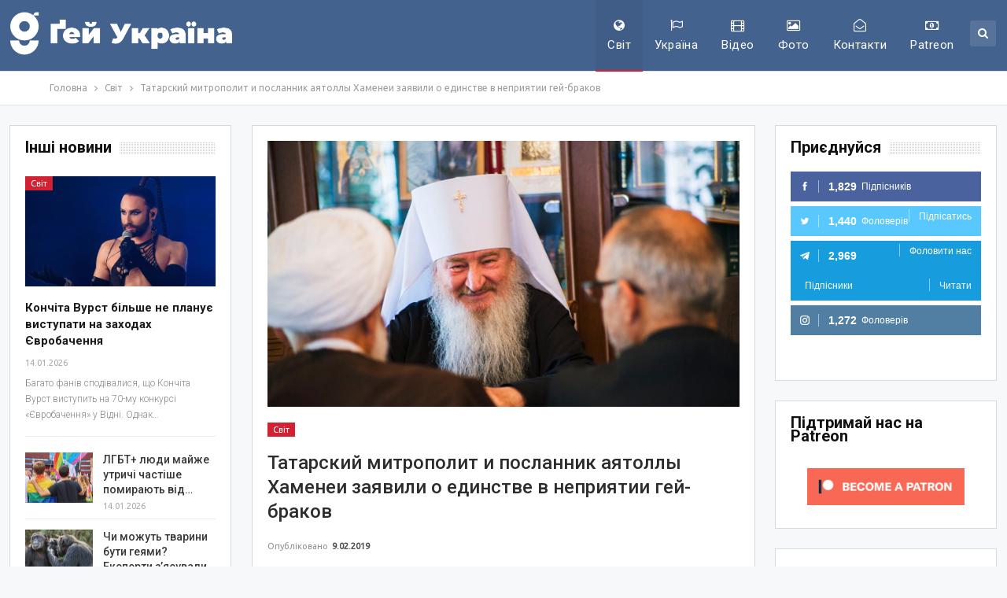

--- FILE ---
content_type: text/html; charset=UTF-8
request_url: https://gays-ua.com/world/tatarskij-mitropolit-i-poslannik-ayatolly-xamenei-zayavili-o-edinstve-v-nepriyatii-gej-brakov
body_size: 29564
content:
<!DOCTYPE html>
<!--[if IE 8]>
<html class="ie ie8"  xmlns="http://www.w3.org/1999/xhtml" prefix="" lang="uk-UA"> <![endif]-->
<!--[if IE 9]>
<html class="ie ie9"  xmlns="http://www.w3.org/1999/xhtml" prefix="" lang="uk-UA"> <![endif]-->
<!--[if gt IE 9]><!-->
<html  xmlns="http://www.w3.org/1999/xhtml" prefix="" lang="uk-UA"> <!--<![endif]-->
<head>
<meta charset="UTF-8">
<meta http-equiv="X-UA-Compatible" content="IE=edge">
<meta name="viewport" content="width=device-width, initial-scale=1.0">
<link rel="pingback" href="https://gays-ua.com/xmlrpc.php"/>
<!-- BEGIN Metadata added by the Add-Meta-Tags WordPress plugin -->
<meta name="description" content="Митрополит Казанский и Татарстанский Феофан (Иван Ашурков) заявил о единстве православных и мусульман в неприятии однополых браков на встрече с личным посланником верховного лидера Ирана." />
<meta name="keywords" content="лгбт, лесбі, гей, бі, трансгендер, україна, світ, гомофобія, іран, релігія, росія" />
<meta property="og:site_name" content="Gays ua" />
<meta property="og:type" content="article" />
<meta property="og:title" content="Татарский митрополит и посланник аятоллы Хаменеи заявили о единстве в неприятии гей-браков" />
<meta property="og:url" content="https://gays-ua.com/world/tatarskij-mitropolit-i-poslannik-ayatolly-xamenei-zayavili-o-edinstve-v-nepriyatii-gej-brakov" />
<meta property="og:description" content="Митрополит Казанский и Татарстанский Феофан (Иван Ашурков) заявил о единстве православных и мусульман в неприятии однополых браков на встрече с личным посланником верховного лидера Ирана." />
<meta property="og:locale" content="uk_UA" />
<meta property="og:updated_time" content="2019-02-09T16:08:29+02:00" />
<meta property="og:image" content="https://gays-ua.com/wp-content/uploads/2017/07/840_701761.jpg" />
<meta property="og:image:secure_url" content="https://gays-ua.com/wp-content/uploads/2017/07/840_701761.jpg" />
<meta property="og:image:width" content="700" />
<meta property="og:image:height" content="394" />
<meta property="og:image:type" content="image/jpeg" />
<meta property="article:published_time" content="2017-07-24T15:33:45+03:00" />
<meta property="article:modified_time" content="2019-02-09T16:08:29+02:00" />
<meta property="article:author" content="https://gays-ua.com/author/admin" />
<meta property="article:publisher" content="https://www.facebook.com/gaysua" />
<meta property="article:section" content="Світ" />
<meta property="article:tag" content="лгбт" />
<meta property="article:tag" content="лесбі" />
<meta property="article:tag" content="гей" />
<meta property="article:tag" content="бі" />
<meta property="article:tag" content="трансгендер" />
<meta property="article:tag" content="україна" />
<meta property="article:tag" content="світ" />
<meta property="article:tag" content="гомофобія" />
<meta property="article:tag" content="іран" />
<meta property="article:tag" content="релігія" />
<meta property="article:tag" content="росія" />
<meta name="twitter:card" content="summary" />
<meta name="twitter:site" content="@gays_ua" />
<meta name="twitter:title" content="Татарский митрополит и посланник аятоллы Хаменеи заявили о единстве в неприятии гей-браков" />
<meta name="twitter:description" content="Митрополит Казанский и Татарстанский Феофан (Иван Ашурков) заявил о единстве православных и мусульман в неприятии однополых браков на встрече с личным посланником верховного лидера Ирана." />
<meta name="twitter:image:src" content="https://gays-ua.com/wp-content/uploads/2017/07/840_701761.jpg" />
<meta name="twitter:image:width" content="700" />
<meta name="twitter:image:height" content="394" />
<meta name="dcterms:title" content="Татарский митрополит и посланник аятоллы Хаменеи заявили о единстве в неприятии гей-браков" />
<meta name="dcterms:identifier" content="https://gays-ua.com/world/tatarskij-mitropolit-i-poslannik-ayatolly-xamenei-zayavili-o-edinstve-v-nepriyatii-gej-brakov" />
<meta name="dcterms:creator" content="admin" />
<meta name="dcterms:created" content="2017-07-24T15:33:45+03:00" />
<meta name="dcterms:available" content="2017-07-24T15:33:45+03:00" />
<meta name="dcterms:modified" content="2019-02-09T16:08:29+02:00" />
<meta name="dcterms:description" content="Митрополит Казанский и Татарстанский Феофан (Иван Ашурков) заявил о единстве православных и мусульман в неприятии однополых браков на встрече с личным посланником верховного лидера Ирана." />
<meta name="dcterms:subject" content="лгбт" />
<meta name="dcterms:subject" content="лесбі" />
<meta name="dcterms:subject" content="гей" />
<meta name="dcterms:subject" content="бі" />
<meta name="dcterms:subject" content="трансгендер" />
<meta name="dcterms:subject" content="україна" />
<meta name="dcterms:subject" content="світ" />
<meta name="dcterms:subject" content="гомофобія" />
<meta name="dcterms:subject" content="іран" />
<meta name="dcterms:subject" content="релігія" />
<meta name="dcterms:subject" content="росія" />
<meta name="dcterms:language" content="uk_UA" />
<meta name="dcterms:publisher" content="https://gays-ua.com/" />
<meta name="dcterms:rights" content="https://gays-ua.com/" />
<meta name="dcterms:coverage" content="World" />
<meta name="dcterms:type" content="Text" />
<meta name="dcterms:format" content="text/html" />
<meta name="dcterms:hasPart" content="https://gays-ua.com/world/tatarskij-mitropolit-i-poslannik-ayatolly-xamenei-zayavili-o-edinstve-v-nepriyatii-gej-brakov/attachment/840_701761" />
<link rel="publisher" type="text/html" title="Gays ua" href="https://gays-ua.com/" />
<link rel="author" type="text/html" title="admin" href="https://gays-ua.com/author/admin" />
<!-- END Metadata added by the Add-Meta-Tags WordPress plugin -->
<title>Татарский митрополит и посланник аятоллы Хаменеи заявили о единстве в неприятии гей-браков | Gays ua</title>
<meta name='robots' content='max-image-preview:large' />
<style>img:is([sizes="auto" i], [sizes^="auto," i]) { contain-intrinsic-size: 3000px 1500px }</style>
<!-- Better Open Graph, Schema.org & Twitter Integration -->
<meta property="og:locale" content="uk"/>
<meta property="og:site_name" content="Gays ua"/>
<meta property="og:url" content="https://gays-ua.com/world/tatarskij-mitropolit-i-poslannik-ayatolly-xamenei-zayavili-o-edinstve-v-nepriyatii-gej-brakov"/>
<meta property="og:title" content="Татарский митрополит и посланник аятоллы Хаменеи заявили о единстве в неприятии гей-браков"/>
<meta property="og:image" content="https://gays-ua.com/wp-content/uploads/2017/07/840_701761.jpg"/>
<meta property="article:section" content="Світ"/>
<meta property="article:tag" content="росія"/>
<meta property="og:description" content="Митрополит Казанский и Татарстанский Феофан (Иван Ашурков) заявил о единстве православных и мусульман в неприятии однополых браков на встрече с личным посланником верховного лидера Ирана.70-летний Иван Ашурков (в РПЦ - митрополит Феофан) на встрече с"/>
<meta property="og:type" content="article"/>
<meta name="twitter:card" content="summary"/>
<meta name="twitter:url" content="https://gays-ua.com/world/tatarskij-mitropolit-i-poslannik-ayatolly-xamenei-zayavili-o-edinstve-v-nepriyatii-gej-brakov"/>
<meta name="twitter:title" content="Татарский митрополит и посланник аятоллы Хаменеи заявили о единстве в неприятии гей-браков"/>
<meta name="twitter:description" content="Митрополит Казанский и Татарстанский Феофан (Иван Ашурков) заявил о единстве православных и мусульман в неприятии однополых браков на встрече с личным посланником верховного лидера Ирана.70-летний Иван Ашурков (в РПЦ - митрополит Феофан) на встрече с"/>
<meta name="twitter:image" content="https://gays-ua.com/wp-content/uploads/2017/07/840_701761.jpg"/>
<!-- / Better Open Graph, Schema.org & Twitter Integration. -->
<link rel='dns-prefetch' href='//fonts.googleapis.com' />
<link rel="alternate" type="application/rss+xml" title="Gays ua &raquo; стрічка" href="https://gays-ua.com/feed" />
<link rel="alternate" type="application/rss+xml" title="Gays ua &raquo; Канал коментарів" href="https://gays-ua.com/comments/feed" />
<!-- <link rel='stylesheet' id='wp-block-library-css' href='https://gays-ua.com/wp-includes/css/dist/block-library/style.min.css?ver=78b18a6f45b533eb20f3be23c3b8ccef' type='text/css' media='all' /> -->
<link rel="stylesheet" type="text/css" href="//gays-ua.com/wp-content/cache/wpfc-minified/kxfocpq4/4av08.css" media="all"/>
<style id='classic-theme-styles-inline-css' type='text/css'>
/*! This file is auto-generated */
.wp-block-button__link{color:#fff;background-color:#32373c;border-radius:9999px;box-shadow:none;text-decoration:none;padding:calc(.667em + 2px) calc(1.333em + 2px);font-size:1.125em}.wp-block-file__button{background:#32373c;color:#fff;text-decoration:none}
</style>
<style id='global-styles-inline-css' type='text/css'>
:root{--wp--preset--aspect-ratio--square: 1;--wp--preset--aspect-ratio--4-3: 4/3;--wp--preset--aspect-ratio--3-4: 3/4;--wp--preset--aspect-ratio--3-2: 3/2;--wp--preset--aspect-ratio--2-3: 2/3;--wp--preset--aspect-ratio--16-9: 16/9;--wp--preset--aspect-ratio--9-16: 9/16;--wp--preset--color--black: #000000;--wp--preset--color--cyan-bluish-gray: #abb8c3;--wp--preset--color--white: #ffffff;--wp--preset--color--pale-pink: #f78da7;--wp--preset--color--vivid-red: #cf2e2e;--wp--preset--color--luminous-vivid-orange: #ff6900;--wp--preset--color--luminous-vivid-amber: #fcb900;--wp--preset--color--light-green-cyan: #7bdcb5;--wp--preset--color--vivid-green-cyan: #00d084;--wp--preset--color--pale-cyan-blue: #8ed1fc;--wp--preset--color--vivid-cyan-blue: #0693e3;--wp--preset--color--vivid-purple: #9b51e0;--wp--preset--gradient--vivid-cyan-blue-to-vivid-purple: linear-gradient(135deg,rgba(6,147,227,1) 0%,rgb(155,81,224) 100%);--wp--preset--gradient--light-green-cyan-to-vivid-green-cyan: linear-gradient(135deg,rgb(122,220,180) 0%,rgb(0,208,130) 100%);--wp--preset--gradient--luminous-vivid-amber-to-luminous-vivid-orange: linear-gradient(135deg,rgba(252,185,0,1) 0%,rgba(255,105,0,1) 100%);--wp--preset--gradient--luminous-vivid-orange-to-vivid-red: linear-gradient(135deg,rgba(255,105,0,1) 0%,rgb(207,46,46) 100%);--wp--preset--gradient--very-light-gray-to-cyan-bluish-gray: linear-gradient(135deg,rgb(238,238,238) 0%,rgb(169,184,195) 100%);--wp--preset--gradient--cool-to-warm-spectrum: linear-gradient(135deg,rgb(74,234,220) 0%,rgb(151,120,209) 20%,rgb(207,42,186) 40%,rgb(238,44,130) 60%,rgb(251,105,98) 80%,rgb(254,248,76) 100%);--wp--preset--gradient--blush-light-purple: linear-gradient(135deg,rgb(255,206,236) 0%,rgb(152,150,240) 100%);--wp--preset--gradient--blush-bordeaux: linear-gradient(135deg,rgb(254,205,165) 0%,rgb(254,45,45) 50%,rgb(107,0,62) 100%);--wp--preset--gradient--luminous-dusk: linear-gradient(135deg,rgb(255,203,112) 0%,rgb(199,81,192) 50%,rgb(65,88,208) 100%);--wp--preset--gradient--pale-ocean: linear-gradient(135deg,rgb(255,245,203) 0%,rgb(182,227,212) 50%,rgb(51,167,181) 100%);--wp--preset--gradient--electric-grass: linear-gradient(135deg,rgb(202,248,128) 0%,rgb(113,206,126) 100%);--wp--preset--gradient--midnight: linear-gradient(135deg,rgb(2,3,129) 0%,rgb(40,116,252) 100%);--wp--preset--font-size--small: 13px;--wp--preset--font-size--medium: 20px;--wp--preset--font-size--large: 36px;--wp--preset--font-size--x-large: 42px;--wp--preset--spacing--20: 0.44rem;--wp--preset--spacing--30: 0.67rem;--wp--preset--spacing--40: 1rem;--wp--preset--spacing--50: 1.5rem;--wp--preset--spacing--60: 2.25rem;--wp--preset--spacing--70: 3.38rem;--wp--preset--spacing--80: 5.06rem;--wp--preset--shadow--natural: 6px 6px 9px rgba(0, 0, 0, 0.2);--wp--preset--shadow--deep: 12px 12px 50px rgba(0, 0, 0, 0.4);--wp--preset--shadow--sharp: 6px 6px 0px rgba(0, 0, 0, 0.2);--wp--preset--shadow--outlined: 6px 6px 0px -3px rgba(255, 255, 255, 1), 6px 6px rgba(0, 0, 0, 1);--wp--preset--shadow--crisp: 6px 6px 0px rgba(0, 0, 0, 1);}:where(.is-layout-flex){gap: 0.5em;}:where(.is-layout-grid){gap: 0.5em;}body .is-layout-flex{display: flex;}.is-layout-flex{flex-wrap: wrap;align-items: center;}.is-layout-flex > :is(*, div){margin: 0;}body .is-layout-grid{display: grid;}.is-layout-grid > :is(*, div){margin: 0;}:where(.wp-block-columns.is-layout-flex){gap: 2em;}:where(.wp-block-columns.is-layout-grid){gap: 2em;}:where(.wp-block-post-template.is-layout-flex){gap: 1.25em;}:where(.wp-block-post-template.is-layout-grid){gap: 1.25em;}.has-black-color{color: var(--wp--preset--color--black) !important;}.has-cyan-bluish-gray-color{color: var(--wp--preset--color--cyan-bluish-gray) !important;}.has-white-color{color: var(--wp--preset--color--white) !important;}.has-pale-pink-color{color: var(--wp--preset--color--pale-pink) !important;}.has-vivid-red-color{color: var(--wp--preset--color--vivid-red) !important;}.has-luminous-vivid-orange-color{color: var(--wp--preset--color--luminous-vivid-orange) !important;}.has-luminous-vivid-amber-color{color: var(--wp--preset--color--luminous-vivid-amber) !important;}.has-light-green-cyan-color{color: var(--wp--preset--color--light-green-cyan) !important;}.has-vivid-green-cyan-color{color: var(--wp--preset--color--vivid-green-cyan) !important;}.has-pale-cyan-blue-color{color: var(--wp--preset--color--pale-cyan-blue) !important;}.has-vivid-cyan-blue-color{color: var(--wp--preset--color--vivid-cyan-blue) !important;}.has-vivid-purple-color{color: var(--wp--preset--color--vivid-purple) !important;}.has-black-background-color{background-color: var(--wp--preset--color--black) !important;}.has-cyan-bluish-gray-background-color{background-color: var(--wp--preset--color--cyan-bluish-gray) !important;}.has-white-background-color{background-color: var(--wp--preset--color--white) !important;}.has-pale-pink-background-color{background-color: var(--wp--preset--color--pale-pink) !important;}.has-vivid-red-background-color{background-color: var(--wp--preset--color--vivid-red) !important;}.has-luminous-vivid-orange-background-color{background-color: var(--wp--preset--color--luminous-vivid-orange) !important;}.has-luminous-vivid-amber-background-color{background-color: var(--wp--preset--color--luminous-vivid-amber) !important;}.has-light-green-cyan-background-color{background-color: var(--wp--preset--color--light-green-cyan) !important;}.has-vivid-green-cyan-background-color{background-color: var(--wp--preset--color--vivid-green-cyan) !important;}.has-pale-cyan-blue-background-color{background-color: var(--wp--preset--color--pale-cyan-blue) !important;}.has-vivid-cyan-blue-background-color{background-color: var(--wp--preset--color--vivid-cyan-blue) !important;}.has-vivid-purple-background-color{background-color: var(--wp--preset--color--vivid-purple) !important;}.has-black-border-color{border-color: var(--wp--preset--color--black) !important;}.has-cyan-bluish-gray-border-color{border-color: var(--wp--preset--color--cyan-bluish-gray) !important;}.has-white-border-color{border-color: var(--wp--preset--color--white) !important;}.has-pale-pink-border-color{border-color: var(--wp--preset--color--pale-pink) !important;}.has-vivid-red-border-color{border-color: var(--wp--preset--color--vivid-red) !important;}.has-luminous-vivid-orange-border-color{border-color: var(--wp--preset--color--luminous-vivid-orange) !important;}.has-luminous-vivid-amber-border-color{border-color: var(--wp--preset--color--luminous-vivid-amber) !important;}.has-light-green-cyan-border-color{border-color: var(--wp--preset--color--light-green-cyan) !important;}.has-vivid-green-cyan-border-color{border-color: var(--wp--preset--color--vivid-green-cyan) !important;}.has-pale-cyan-blue-border-color{border-color: var(--wp--preset--color--pale-cyan-blue) !important;}.has-vivid-cyan-blue-border-color{border-color: var(--wp--preset--color--vivid-cyan-blue) !important;}.has-vivid-purple-border-color{border-color: var(--wp--preset--color--vivid-purple) !important;}.has-vivid-cyan-blue-to-vivid-purple-gradient-background{background: var(--wp--preset--gradient--vivid-cyan-blue-to-vivid-purple) !important;}.has-light-green-cyan-to-vivid-green-cyan-gradient-background{background: var(--wp--preset--gradient--light-green-cyan-to-vivid-green-cyan) !important;}.has-luminous-vivid-amber-to-luminous-vivid-orange-gradient-background{background: var(--wp--preset--gradient--luminous-vivid-amber-to-luminous-vivid-orange) !important;}.has-luminous-vivid-orange-to-vivid-red-gradient-background{background: var(--wp--preset--gradient--luminous-vivid-orange-to-vivid-red) !important;}.has-very-light-gray-to-cyan-bluish-gray-gradient-background{background: var(--wp--preset--gradient--very-light-gray-to-cyan-bluish-gray) !important;}.has-cool-to-warm-spectrum-gradient-background{background: var(--wp--preset--gradient--cool-to-warm-spectrum) !important;}.has-blush-light-purple-gradient-background{background: var(--wp--preset--gradient--blush-light-purple) !important;}.has-blush-bordeaux-gradient-background{background: var(--wp--preset--gradient--blush-bordeaux) !important;}.has-luminous-dusk-gradient-background{background: var(--wp--preset--gradient--luminous-dusk) !important;}.has-pale-ocean-gradient-background{background: var(--wp--preset--gradient--pale-ocean) !important;}.has-electric-grass-gradient-background{background: var(--wp--preset--gradient--electric-grass) !important;}.has-midnight-gradient-background{background: var(--wp--preset--gradient--midnight) !important;}.has-small-font-size{font-size: var(--wp--preset--font-size--small) !important;}.has-medium-font-size{font-size: var(--wp--preset--font-size--medium) !important;}.has-large-font-size{font-size: var(--wp--preset--font-size--large) !important;}.has-x-large-font-size{font-size: var(--wp--preset--font-size--x-large) !important;}
:where(.wp-block-post-template.is-layout-flex){gap: 1.25em;}:where(.wp-block-post-template.is-layout-grid){gap: 1.25em;}
:where(.wp-block-columns.is-layout-flex){gap: 2em;}:where(.wp-block-columns.is-layout-grid){gap: 2em;}
:root :where(.wp-block-pullquote){font-size: 1.5em;line-height: 1.6;}
</style>
<!-- <link rel='stylesheet' id='heateor_sss_frontend_css-css' href='https://gays-ua.com/wp-content/plugins/sassy-social-share/public/css/sassy-social-share-public.css?ver=3.3.76' type='text/css' media='all' /> -->
<link rel="stylesheet" type="text/css" href="//gays-ua.com/wp-content/cache/wpfc-minified/8aqufdud/4av08.css" media="all"/>
<style id='heateor_sss_frontend_css-inline-css' type='text/css'>
.heateor_sss_button_instagram span.heateor_sss_svg,a.heateor_sss_instagram span.heateor_sss_svg{background:radial-gradient(circle at 30% 107%,#fdf497 0,#fdf497 5%,#fd5949 45%,#d6249f 60%,#285aeb 90%)}.heateor_sss_horizontal_sharing .heateor_sss_svg,.heateor_sss_standard_follow_icons_container .heateor_sss_svg{color:#fff;border-width:0px;border-style:solid;border-color:transparent}.heateor_sss_horizontal_sharing .heateorSssTCBackground{color:#666}.heateor_sss_horizontal_sharing span.heateor_sss_svg:hover,.heateor_sss_standard_follow_icons_container span.heateor_sss_svg:hover{border-color:transparent;}.heateor_sss_vertical_sharing span.heateor_sss_svg,.heateor_sss_floating_follow_icons_container span.heateor_sss_svg{color:#fff;border-width:0px;border-style:solid;border-color:transparent;}.heateor_sss_vertical_sharing .heateorSssTCBackground{color:#666;}.heateor_sss_vertical_sharing span.heateor_sss_svg:hover,.heateor_sss_floating_follow_icons_container span.heateor_sss_svg:hover{border-color:transparent;}@media screen and (max-width:783px) {.heateor_sss_vertical_sharing{display:none!important}}
</style>
<!-- <link rel='stylesheet' id='cb_p6-css-main-css' href='https://gays-ua.com/wp-content/plugins/patron-button-and-widgets-by-codebard/plugin/templates/default/style.css?ver=78b18a6f45b533eb20f3be23c3b8ccef' type='text/css' media='all' /> -->
<link rel="stylesheet" type="text/css" href="//gays-ua.com/wp-content/cache/wpfc-minified/7l2y6dgk/4av08.css" media="all"/>
<link rel='stylesheet' id='better-framework-main-fonts-css' href='https://fonts.googleapis.com/css?family=Roboto:500,400,300,400italic,700&#038;display=swap' type='text/css' media='all' />
<link rel='stylesheet' id='better-framework-font-1-css' href='https://fonts.googleapis.com/css?family=Ubuntu:400&#038;subset=cyrillic&#038;display=swap' type='text/css' media='all' />
<script src='//gays-ua.com/wp-content/cache/wpfc-minified/7xvf2qda/4av08.js' type="text/javascript"></script>
<!-- <script type="text/javascript" src="https://gays-ua.com/wp-includes/js/jquery/jquery.min.js?ver=3.7.1" id="jquery-core-js"></script> -->
<!-- <script type="text/javascript" src="https://gays-ua.com/wp-includes/js/jquery/jquery-migrate.min.js?ver=3.4.1" id="jquery-migrate-js"></script> -->
<!--[if lt IE 9]>
<script type="text/javascript" src="https://gays-ua.com/wp-content/themes/publisher/includes/libs/better-framework/assets/js/html5shiv.min.js?ver=3.15.0" id="bf-html5shiv-js"></script>
<![endif]-->
<!--[if lt IE 9]>
<script type="text/javascript" src="https://gays-ua.com/wp-content/themes/publisher/includes/libs/better-framework/assets/js/respond.min.js?ver=3.15.0" id="bf-respond-js"></script>
<![endif]-->
<link rel="https://api.w.org/" href="https://gays-ua.com/wp-json/" /><link rel="alternate" title="JSON" type="application/json" href="https://gays-ua.com/wp-json/wp/v2/posts/24901" /><link rel="EditURI" type="application/rsd+xml" title="RSD" href="https://gays-ua.com/xmlrpc.php?rsd" />
<link rel="canonical" href="https://gays-ua.com/world/tatarskij-mitropolit-i-poslannik-ayatolly-xamenei-zayavili-o-edinstve-v-nepriyatii-gej-brakov" />
<link rel='shortlink' href='https://gays-ua.com/?p=24901' />
<link rel="alternate" title="oEmbed (JSON)" type="application/json+oembed" href="https://gays-ua.com/wp-json/oembed/1.0/embed?url=https%3A%2F%2Fgays-ua.com%2Fworld%2Ftatarskij-mitropolit-i-poslannik-ayatolly-xamenei-zayavili-o-edinstve-v-nepriyatii-gej-brakov" />
<link rel="alternate" title="oEmbed (XML)" type="text/xml+oembed" href="https://gays-ua.com/wp-json/oembed/1.0/embed?url=https%3A%2F%2Fgays-ua.com%2Fworld%2Ftatarskij-mitropolit-i-poslannik-ayatolly-xamenei-zayavili-o-edinstve-v-nepriyatii-gej-brakov&#038;format=xml" />
<meta name="generator" content="Powered by WPBakery Page Builder - drag and drop page builder for WordPress."/>
<script type="application/ld+json">{
"@context": "http://schema.org/",
"@type": "Organization",
"@id": "#organization",
"logo": {
"@type": "ImageObject",
"url": "https://gays-ua.com/wp-content/uploads/2023/08/gay-ukraine-logo-UA-white.png"
},
"url": "https://gays-ua.com/",
"name": "Gays ua",
"description": "\u041d\u043e\u0432\u0438\u043d\u0438 \u041b\u0413\u0411\u0422 \u0437 \u0423\u043a\u0440\u0430\u0457\u043d\u0438 \u0442\u0430 \u0432\u0441\u044c\u043e\u0433\u043e \u0441\u0432\u0456\u0442\u0443"
}</script>
<script type="application/ld+json">{
"@context": "http://schema.org/",
"@type": "WebSite",
"name": "Gays ua",
"alternateName": "\u041d\u043e\u0432\u0438\u043d\u0438 \u041b\u0413\u0411\u0422 \u0437 \u0423\u043a\u0440\u0430\u0457\u043d\u0438 \u0442\u0430 \u0432\u0441\u044c\u043e\u0433\u043e \u0441\u0432\u0456\u0442\u0443",
"url": "https://gays-ua.com/"
}</script>
<script type="application/ld+json">{
"@context": "http://schema.org/",
"@type": "NewsArticle",
"headline": "\u0422\u0430\u0442\u0430\u0440\u0441\u043a\u0438\u0439 \u043c\u0438\u0442\u0440\u043e\u043f\u043e\u043b\u0438\u0442 \u0438 \u043f\u043e\u0441\u043b\u0430\u043d\u043d\u0438\u043a \u0430\u044f\u0442\u043e\u043b\u043b\u044b \u0425\u0430\u043c\u0435\u043d\u0435\u0438 \u0437\u0430\u044f\u0432\u0438\u043b\u0438 \u043e \u0435\u0434\u0438\u043d\u0441\u0442\u0432\u0435 \u0432 \u043d\u0435\u043f\u0440\u0438\u044f\u0442\u0438\u0438 \u0433\u0435\u0439-\u0431\u0440\u0430\u043a\u043e\u0432",
"description": "\u041c\u0438\u0442\u0440\u043e\u043f\u043e\u043b\u0438\u0442 \u041a\u0430\u0437\u0430\u043d\u0441\u043a\u0438\u0439 \u0438 \u0422\u0430\u0442\u0430\u0440\u0441\u0442\u0430\u043d\u0441\u043a\u0438\u0439 \u0424\u0435\u043e\u0444\u0430\u043d (\u0418\u0432\u0430\u043d \u0410\u0448\u0443\u0440\u043a\u043e\u0432) \u0437\u0430\u044f\u0432\u0438\u043b \u043e \u0435\u0434\u0438\u043d\u0441\u0442\u0432\u0435 \u043f\u0440\u0430\u0432\u043e\u0441\u043b\u0430\u0432\u043d\u044b\u0445 \u0438 \u043c\u0443\u0441\u0443\u043b\u044c\u043c\u0430\u043d \u0432 \u043d\u0435\u043f\u0440\u0438\u044f\u0442\u0438\u0438 \u043e\u0434\u043d\u043e\u043f\u043e\u043b\u044b\u0445 \u0431\u0440\u0430\u043a\u043e\u0432 \u043d\u0430 \u0432\u0441\u0442\u0440\u0435\u0447\u0435 \u0441 \u043b\u0438\u0447\u043d\u044b\u043c \u043f\u043e\u0441\u043b\u0430\u043d\u043d\u0438\u043a\u043e\u043c \u0432\u0435\u0440\u0445\u043e\u0432\u043d\u043e\u0433\u043e \u043b\u0438\u0434\u0435\u0440\u0430 \u0418\u0440\u0430\u043d\u0430.70-\u043b\u0435\u0442\u043d\u0438\u0439 \u0418\u0432\u0430\u043d \u0410\u0448\u0443\u0440\u043a\u043e\u0432 (\u0432 \u0420\u041f\u0426 - \u043c\u0438\u0442\u0440\u043e\u043f\u043e\u043b\u0438\u0442 \u0424\u0435\u043e\u0444\u0430\u043d) \u043d\u0430 \u0432\u0441\u0442\u0440\u0435\u0447\u0435 \u0441",
"datePublished": "2017-07-24",
"dateModified": "2019-02-09",
"author": {
"@type": "Person",
"@id": "#person-admin",
"name": "admin"
},
"image": "https://gays-ua.com/wp-content/uploads/2017/07/840_701761.jpg",
"interactionStatistic": [
{
"@type": "InteractionCounter",
"interactionType": "http://schema.org/CommentAction",
"userInteractionCount": "0"
}
],
"publisher": {
"@id": "#organization"
},
"mainEntityOfPage": "https://gays-ua.com/world/tatarskij-mitropolit-i-poslannik-ayatolly-xamenei-zayavili-o-edinstve-v-nepriyatii-gej-brakov"
}</script>
<!-- <link rel='stylesheet' id='bf-minifed-css-1' href='https://gays-ua.com/wp-content/bs-booster-cache/fb2e439e17a560183d222ea1446cbd5c.css' type='text/css' media='all' /> -->
<!-- <link rel='stylesheet' id='7.11.0-1765970608' href='https://gays-ua.com/wp-content/bs-booster-cache/e64ec20796b3468e07ce5cf339d6349c.css' type='text/css' media='all' /> -->
<link rel="stylesheet" type="text/css" href="//gays-ua.com/wp-content/cache/wpfc-minified/f6itjalx/htcae.css" media="all"/>
<link rel="icon" href="https://gays-ua.com/wp-content/uploads/2023/08/cropped-gay-ukraine-sq-32x32.png" sizes="32x32" />
<link rel="icon" href="https://gays-ua.com/wp-content/uploads/2023/08/cropped-gay-ukraine-sq-192x192.png" sizes="192x192" />
<link rel="apple-touch-icon" href="https://gays-ua.com/wp-content/uploads/2023/08/cropped-gay-ukraine-sq-180x180.png" />
<meta name="msapplication-TileImage" content="https://gays-ua.com/wp-content/uploads/2023/08/cropped-gay-ukraine-sq-270x270.png" />
<!-- BetterFramework Head Inline CSS -->
<style>
.post-meta .post-author, .post-meta .comments, .post-meta .views, .post-meta .share {
display:none !important;
}
.fluid-width-video-wrapper{padding-top:400px!important;}
</style>
<!-- /BetterFramework Head Inline CSS-->
<noscript><style> .wpb_animate_when_almost_visible { opacity: 1; }</style></noscript>	</head>
<body data-rsssl=1 class="wp-singular post-template-default single single-post postid-24901 single-format-standard wp-theme-publisher bs-theme bs-publisher bs-publisher-top-news active-light-box ltr close-rh page-layout-3-col page-layout-3-col-4 full-width active-sticky-sidebar main-menu-sticky-smart main-menu-out-full-width active-ajax-search infinity-related-post single-prim-cat-4 single-cat-4  wpb-js-composer js-comp-ver-6.7.0 vc_responsive bs-ll-a" dir="ltr">
<header id="header" class="site-header header-style-6 full-width" itemscope="itemscope" itemtype="https://schema.org/WPHeader">
<div class="content-wrap">
<div class="container">
<div class="header-inner clearfix">
<div id="site-branding" class="site-branding">
<p  id="site-title" class="logo h1 img-logo">
<a href="https://gays-ua.com/" itemprop="url" rel="home">
<img id="site-logo" src="https://gays-ua.com/wp-content/uploads/2023/08/gay-ukraine-logo-UA-white.png"
alt="Gays UA"  />
<span class="site-title">Gays UA - Новини ЛГБТ з України та всього світу</span>
</a>
</p>
</div><!-- .site-branding -->
<nav id="menu-main" class="menu main-menu-container  show-search-item menu-actions-btn-width-1" role="navigation" itemscope="itemscope" itemtype="https://schema.org/SiteNavigationElement">
<div class="menu-action-buttons width-1">
<div class="search-container close">
<span class="search-handler"><i class="fa fa-search"></i></span>
<div class="search-box clearfix">
<form role="search" method="get" class="search-form clearfix" action="https://gays-ua.com">
<input type="search" class="search-field"
placeholder="Пошук..."
value="" name="s"
title="Шукати:"
autocomplete="off">
<input type="submit" class="search-submit" value="Пошук">
</form><!-- .search-form -->
</div>
</div>
</div>
<ul id="main-navigation" class="main-menu menu bsm-pure clearfix">
<li id="menu-item-17" class="menu-have-icon menu-icon-type-fontawesome menu-item menu-item-type-taxonomy menu-item-object-category current-post-ancestor current-menu-parent current-post-parent menu-term-4 better-anim-fade menu-item-17"><a href="https://gays-ua.com/category/world"><i class="bf-icon  fa fa-globe"></i>Світ</a></li>
<li id="menu-item-19" class="menu-have-icon menu-icon-type-fontawesome menu-item menu-item-type-taxonomy menu-item-object-category menu-term-2 better-anim-fade menu-item-19"><a href="https://gays-ua.com/category/ukraine"><i class="bf-icon  fa fa-flag-o"></i>Україна</a></li>
<li id="menu-item-68" class="menu-have-icon menu-icon-type-fontawesome menu-item menu-item-type-taxonomy menu-item-object-category menu-term-17 better-anim-fade menu-item-68"><a href="https://gays-ua.com/category/video"><i class="bf-icon  fa fa-film"></i>Відео</a></li>
<li id="menu-item-69" class="menu-have-icon menu-icon-type-fontawesome menu-item menu-item-type-taxonomy menu-item-object-category menu-term-31 better-anim-fade menu-item-69"><a href="https://gays-ua.com/category/photo"><i class="bf-icon  fa fa-picture-o"></i>Фото</a></li>
<li id="menu-item-10034" class="menu-have-icon menu-icon-type-fontawesome menu-item menu-item-type-post_type menu-item-object-page better-anim-fade menu-item-10034"><a href="https://gays-ua.com/kontakty"><i class="bf-icon  fa fa-envelope-open-o"></i>Контакти</a></li>
<li id="menu-item-74851" class="menu-have-icon menu-icon-type-fontawesome menu-item menu-item-type-custom menu-item-object-custom better-anim-fade menu-item-74851"><a href="https://www.patreon.com/lgbtiq_ua"><i class="bf-icon  fa fa-money"></i>Patreon</a></li>
</ul><!-- #main-navigation -->
</nav><!-- .main-menu-container -->
</div>
</div>
</div>
</header><!-- .site-header -->
<div class="rh-header clearfix dark deferred-block-exclude">
<div class="rh-container clearfix">
<div class="menu-container close">
<span class="menu-handler"><span class="lines"></span></span>
</div><!-- .menu-container -->
<div class="logo-container rh-img-logo">
<a href="https://gays-ua.com/" itemprop="url" rel="home">
<img src="https://gays-ua.com/wp-content/uploads/2023/08/gay-ukraine-logo-UA-white.png"
alt="Gays ua"  />				</a>
</div><!-- .logo-container -->
</div><!-- .rh-container -->
</div><!-- .rh-header -->
<div class="main-wrap content-main-wrap">
<nav role="navigation" aria-label="Breadcrumbs" class="bf-breadcrumb clearfix bc-top-style"><div class="container bf-breadcrumb-container"><ul class="bf-breadcrumb-items" itemscope itemtype="http://schema.org/BreadcrumbList"><meta name="numberOfItems" content="3" /><meta name="itemListOrder" content="Ascending" /><li itemprop="itemListElement" itemscope itemtype="http://schema.org/ListItem" class="bf-breadcrumb-item bf-breadcrumb-begin"><a itemprop="item" href="https://gays-ua.com" rel="home"><span itemprop="name">Головна</span></a><meta itemprop="position" content="1" /></li><li itemprop="itemListElement" itemscope itemtype="http://schema.org/ListItem" class="bf-breadcrumb-item"><a itemprop="item" href="https://gays-ua.com/category/world" ><span itemprop="name">Світ</span></a><meta itemprop="position" content="2" /></li><li itemprop="itemListElement" itemscope itemtype="http://schema.org/ListItem" class="bf-breadcrumb-item bf-breadcrumb-end"><span itemprop="name">Татарский митрополит и посланник аятоллы Хаменеи заявили о единстве в неприятии гей-браков</span><meta itemprop="item" content="https://gays-ua.com/world/tatarskij-mitropolit-i-poslannik-ayatolly-xamenei-zayavili-o-edinstve-v-nepriyatii-gej-brakov"/><meta itemprop="position" content="3" /></li></ul></div></nav><div class="content-wrap">
<main id="content" class="content-container">
<div class="container layout-3-col layout-3-col-4 container layout-bc-before post-template-10">
<div class="row main-section">
<div class="col-sm-7 content-column">
<div class="single-container">
<article id="post-24901" class="post-24901 post type-post status-publish format-standard has-post-thumbnail  category-world tag-gomofobiya tag-iran tag-religiya tag-rosiya single-post-content">
<div class="single-featured"><a class="post-thumbnail open-lightbox" href="https://gays-ua.com/wp-content/uploads/2017/07/840_701761.jpg"><img  width="700" height="394" alt="" data-src="https://gays-ua.com/wp-content/uploads/2017/07/840_701761.jpg">											</a>
</div>
<div class="post-header-inner">
<div class="post-header-title">
<div class="term-badges floated"><span class="term-badge term-4"><a href="https://gays-ua.com/category/world">Світ</a></span></div>											<h1 class="single-post-title">
<span class="post-title" itemprop="headline">Татарский митрополит и посланник аятоллы Хаменеи заявили о единстве в неприятии гей-браков</span>
</h1>
<div class="post-meta single-post-meta">
<span class="time"><time class="post-published updated"
datetime="2019-02-09T16:08:29+02:00">Опубліковано <b>9.02.2019</b></time></span>
</div>
</div>
</div>
<div class="entry-content clearfix single-post-content">
<!-- BEGIN Schema.org microdata added by the Add-Meta-Tags WordPress plugin -->
<!-- Scope BEGIN: Article -->
<div itemscope itemtype="http://schema.org/Article">
<!-- Scope BEGIN: Organization -->
<span itemprop="publisher" itemscope itemtype="http://schema.org/Organization">
<meta itemprop="name" content="Gays ua" />
<meta itemprop="description" content="ЛГБТ новини з України та всього світу, LGBT news from the Ukraine and around the world, гей Украина, гей Україна" />
<!-- Scope BEGIN: ImageObject -->
<span itemprop="logo" itemscope itemtype="http://schema.org/ImageObject">
<meta itemprop="name" content="Gays ua logo" />
<meta itemprop="text" content="Gays ua logo" />
<meta itemprop="name" content="gay-ukraine-logo-UA-block-black-sq" />
<meta itemprop="url" content="https://gays-ua.com/wp-content/uploads/2023/11/gay-ukraine-logo-UA-block-black-sq.png" />
<meta itemprop="sameAs" content="https://gays-ua.com/gay-ukraine-logo-ua-block-black-sq-2" />
<meta itemprop="thumbnailUrl" content="https://gays-ua.com/wp-content/uploads/2023/11/gay-ukraine-logo-UA-block-black-sq-150x150.png" />
<meta itemprop="contentUrl" content="https://gays-ua.com/wp-content/uploads/2023/11/gay-ukraine-logo-UA-block-black-sq.png" />
<meta itemprop="width" content="1200" />
<meta itemprop="height" content="1200" />
<meta itemprop="encodingFormat" content="image/png" />
</span> <!-- Scope END: ImageObject -->
<meta itemprop="url" content="https://gays-ua.com/" />
<meta itemprop="sameAs" content="https://www.facebook.com/gaysua" />
<meta itemprop="sameAs" content="https://twitter.com/gays_ua" />
</span> <!-- Scope END: Organization -->
<!-- Scope BEGIN: Person -->
<span itemprop="author" itemscope itemtype="http://schema.org/Person">
<meta itemprop="name" content="admin" />
<!-- Scope BEGIN: ImageObject -->
<span itemprop="image" itemscope itemtype="http://schema.org/ImageObject">
<meta itemprop="url" content="https://secure.gravatar.com/avatar/36b8647e534cdecbec51061da617178fc8790def3754736c25c06f743cd16599?s=128&#038;d=wavatar&#038;r=g" />
<meta itemprop="contentUrl" content="https://secure.gravatar.com/avatar/36b8647e534cdecbec51061da617178fc8790def3754736c25c06f743cd16599?s=128&#038;d=wavatar&#038;r=g" />
<meta itemprop="width" content="128" />
<meta itemprop="height" content="128" />
</span> <!-- Scope END: ImageObject -->
<meta itemprop="url" content="https://gays-ua.com/author/admin" />
</span> <!-- Scope END: Person -->
<meta itemprop="url" content="https://gays-ua.com/world/tatarskij-mitropolit-i-poslannik-ayatolly-xamenei-zayavili-o-edinstve-v-nepriyatii-gej-brakov" />
<meta itemprop="mainEntityOfPage" content="https://gays-ua.com/world/tatarskij-mitropolit-i-poslannik-ayatolly-xamenei-zayavili-o-edinstve-v-nepriyatii-gej-brakov" />
<meta itemprop="datePublished" content="2017-07-24T15:33:45+03:00" />
<meta itemprop="dateModified" content="2019-02-09T16:08:29+02:00" />
<meta itemprop="copyrightYear" content="2017" />
<meta itemprop="inLanguage" content="uk_UA" />
<meta itemprop="name" content="Татарский митрополит и посланник аятоллы Хаменеи заявили о единстве в неприятии гей-браков" />
<meta itemprop="headline" content="Татарский митрополит и посланник аятоллы Хаменеи заявили о единстве в неприятии гей-браков" />
<meta itemprop="description" content="Митрополит Казанский и Татарстанский Феофан (Иван Ашурков) заявил о единстве православных и мусульман в неприятии однополых браков на встрече с личным посланником верховного лидера Ирана." />
<meta itemprop="articleSection" content="Світ" />
<meta itemprop="keywords" content="лгбт, лесбі, гей, бі, трансгендер, україна, світ, гомофобія, іран, релігія, росія" />
<meta itemprop="thumbnailUrl" content="https://gays-ua.com/wp-content/uploads/2017/07/840_701761-150x150.jpg" />
<!-- Scope BEGIN: ImageObject -->
<span itemprop="image" itemscope itemtype="http://schema.org/ImageObject">
<meta itemprop="name" content="840_701761" />
<meta itemprop="url" content="https://gays-ua.com/wp-content/uploads/2017/07/840_701761.jpg" />
<meta itemprop="sameAs" content="https://gays-ua.com/world/tatarskij-mitropolit-i-poslannik-ayatolly-xamenei-zayavili-o-edinstve-v-nepriyatii-gej-brakov/attachment/840_701761" />
<meta itemprop="thumbnailUrl" content="https://gays-ua.com/wp-content/uploads/2017/07/840_701761-150x150.jpg" />
<meta itemprop="contentUrl" content="https://gays-ua.com/wp-content/uploads/2017/07/840_701761.jpg" />
<meta itemprop="width" content="700" />
<meta itemprop="height" content="394" />
<meta itemprop="encodingFormat" content="image/jpeg" />
</span> <!-- Scope END: ImageObject -->
<div itemprop="articleBody">
<p>Митрополит Казанский и Татарстанский Феофан (Иван Ашурков) заявил о единстве православных и мусульман в неприятии однополых браков на встрече с личным посланником верховного лидера Ирана.</p>
<p><span id="more-24901"></span></p>
<p>70-летний Иван Ашурков (в РПЦ &#8211; митрополит Феофан) на встрече с аятоллой Гаяс уд Дин Таха Мохаммади в Казанском епархиальном управлении &#8220;указал на общее для Ирана и России стремление следовать традиционным ценностям&#8221;, сообщает официальный сайт Казанской митрополии РПЦ. Представитель РПЦ рассказал о &#8220;практическом единстве мыслей&#8221; мусульман и христиан в неприятии однополых браков.</p>
<p>&#8220;Не все, что предлагает западный мир, приемлемо для наших народов, особенно в нравственном плане. Мы никогда не примем однополые браки&#8230;&#8221; &#8211; сказал Ашурков.</p>
<div class="blmqxvefyu blmqxvefyu-post-middle blmqxvefyu-float-center blmqxvefyu-align-center blmqxvefyu-column-1 blmqxvefyu-clearfix no-bg-box-model"><div id="blmqxvefyu-57581-1421659103" class="blmqxvefyu-container blmqxvefyu-type-code " itemscope="" itemtype="https://schema.org/WPAdBlock" data-adid="57581" data-type="code"><div id="blmqxvefyu-57581-1421659103-place"></div><script src="//pagead2.googlesyndication.com/pagead/js/adsbygoogle.js"></script><script type="text/javascript">var betterads_screen_width = document.body.clientWidth;betterads_el = document.getElementById('blmqxvefyu-57581-1421659103');             if (betterads_el.getBoundingClientRect().width) {     betterads_el_width_raw = betterads_el_width = betterads_el.getBoundingClientRect().width;    } else {     betterads_el_width_raw = betterads_el_width = betterads_el.offsetWidth;    }        var size = ["125", "125"];    if ( betterads_el_width >= 728 )      betterads_el_width = ["728", "90"];    else if ( betterads_el_width >= 468 )     betterads_el_width = ["468", "60"];    else if ( betterads_el_width >= 336 )     betterads_el_width = ["336", "280"];    else if ( betterads_el_width >= 300 )     betterads_el_width = ["300", "250"];    else if ( betterads_el_width >= 250 )     betterads_el_width = ["250", "250"];    else if ( betterads_el_width >= 200 )     betterads_el_width = ["200", "200"];    else if ( betterads_el_width >= 180 )     betterads_el_width = ["180", "150"]; if ( betterads_screen_width >= 1140 ) { document.getElementById('blmqxvefyu-57581-1421659103-place').innerHTML = '<ins class="adsbygoogle" style="display:block;"  data-ad-client="ca-pub-1401743151529172"  data-ad-slot="9360697773"  data-full-width-responsive="true"  data-ad-format="auto" ></ins>';         (adsbygoogle = window.adsbygoogle || []).push({});}else if ( betterads_screen_width >= 1019  && betterads_screen_width < 1140 ) { document.getElementById('blmqxvefyu-57581-1421659103-place').innerHTML = '<ins class="adsbygoogle" style="display:block;"  data-ad-client="ca-pub-1401743151529172"  data-ad-slot="9360697773"  data-full-width-responsive="true"  data-ad-format="auto" ></ins>';         (adsbygoogle = window.adsbygoogle || []).push({});}else if ( betterads_screen_width >= 768  && betterads_screen_width < 1019 ) { document.getElementById('blmqxvefyu-57581-1421659103-place').innerHTML = '<ins class="adsbygoogle" style="display:block;"  data-ad-client="ca-pub-1401743151529172"  data-ad-slot="9360697773"  data-full-width-responsive="true"  data-ad-format="auto" ></ins>';         (adsbygoogle = window.adsbygoogle || []).push({});}else if ( betterads_screen_width < 768 ) { document.getElementById('blmqxvefyu-57581-1421659103-place').innerHTML = '<ins class="adsbygoogle" style="display:block;"  data-ad-client="ca-pub-1401743151529172"  data-ad-slot="9360697773"  data-full-width-responsive="true"  data-ad-format="auto" ></ins>';         (adsbygoogle = window.adsbygoogle || []).push({});}</script></div></div> <p>Митрополит Феофан известен гомофобной риторикой. Так, летом 2016 года он поставил однополые браки в один ряд с коррупцией и бандитизмом, назвав принципы брачного равноправия &#8220;антиприродными&#8221;. В апреле 2017 года, выступая перед студентами, церковник говорил об &#8220;изживании&#8221; человечества в случае признания прав ЛГБТ-граждан.</p>
<p>За однополый секс в Иране предусмотрено наказание в виде лишения свободы, телесных наказаний или смертной казни. В августе 2016 года в Иране публично был казнен подросток-гей, якобы за изнасилование.</p>
<p><!--noindex--><noindex><a target="_blank" rel="nofollow" href="https://gays-ua.com/goto/http://www.gay.ru/news/rainbow/2017/07/24-36476.htm"  >Источник</a></noindex><!--/noindex--></p>
<div class="cb_p6_patreon_button" style="text-align:center !important;margin-top:15px;margin-bottom:15px;"><div class="cb_p6_message_over_post_button" style="font-size:20px;margin-top:10px;margin-bottom:10px;">Сподобалось? Знайди хвилинку, щоб підтримати нас на Patreon!</div><a rel="nofollow" href="https://www.patreon.com/lgbtiq_ua?utm_content=post_button&utm_medium=patron_button_and_widgets_plugin&utm_campaign=&utm_term=&utm_source=https://gays-ua.com/world/tatarskij-mitropolit-i-poslannik-ayatolly-xamenei-zayavili-o-edinstve-v-nepriyatii-gej-brakov" aria-label="Click to become a patron at Patreon!"><img decoding="async" style="margin-top: 10px;margin-bottom: 10px;max-width:200px;width:100%;height:auto;" src="https://gays-ua.com/wp-content/plugins/patron-button-and-widgets-by-codebard/images/become_a_patron_button.png" alt="Become a patron at Patreon!"></a></div><div class='heateorSssClear'></div><div  class='heateor_sss_sharing_container heateor_sss_horizontal_sharing' data-heateor-sss-href='https://gays-ua.com/world/tatarskij-mitropolit-i-poslannik-ayatolly-xamenei-zayavili-o-edinstve-v-nepriyatii-gej-brakov'><div class='heateor_sss_sharing_title' style="font-weight:bold" >Поділись публікацією</div><div class="heateor_sss_sharing_ul"><!--noindex--><noindex><a target="_blank" rel="nofollow" href="https://gays-ua.com/goto/https://www.facebook.com/sharer/sharer.php?u=https%3A%2F%2Fgays-ua.com%2Fworld%2Ftatarskij-mitropolit-i-poslannik-ayatolly-xamenei-zayavili-o-edinstve-v-nepriyatii-gej-brakov" aria-label="Facebook" class="heateor_sss_facebook" title="Facebook" rel="nofollow noopener" target="_blank" style="font-size:32px!important;box-shadow:none;display:inline-block;vertical-align:middle"><span class="heateor_sss_svg" style="background-color:#0765FE;width:70px;height:35px;display:inline-block;opacity:1;float:left;font-size:32px;box-shadow:none;display:inline-block;font-size:16px;padding:0 4px;vertical-align:middle;background-repeat:repeat;overflow:hidden;padding:0;cursor:pointer;box-sizing:content-box"><svg style="display:block;" focusable="false" aria-hidden="true" xmlns="http://www.w3.org/2000/svg" width="100%" height="100%" viewBox="0 0 32 32"><path fill="#fff" d="M28 16c0-6.627-5.373-12-12-12S4 9.373 4 16c0 5.628 3.875 10.35 9.101 11.647v-7.98h-2.474V16H13.1v-1.58c0-4.085 1.849-5.978 5.859-5.978.76 0 2.072.15 2.608.298v3.325c-.283-.03-.775-.045-1.386-.045-1.967 0-2.728.745-2.728 2.683V16h3.92l-.673 3.667h-3.247v8.245C23.395 27.195 28 22.135 28 16Z"></path></svg></span></a></noindex><!--/noindex--><!--noindex--><noindex><a target="_blank" rel="nofollow" href="https://gays-ua.com/goto/https://www.facebook.com/dialog/send?app_id=1904103319867886&display=popup&link=https%3A%2F%2Fgays-ua.com%2Fworld%2Ftatarskij-mitropolit-i-poslannik-ayatolly-xamenei-zayavili-o-edinstve-v-nepriyatii-gej-brakov&redirect_uri=https%3A%2F%2Fgays-ua.com%2Fworld%2Ftatarskij-mitropolit-i-poslannik-ayatolly-xamenei-zayavili-o-edinstve-v-nepriyatii-gej-brakov" target="_blank" aria-label="Facebook Messenger" class="heateor_sss_button_facebook_messenger" style="font-size:32px!important;box-shadow:none;display:inline-block;vertical-align:middle"><span class="heateor_sss_svg heateor_sss_s__default heateor_sss_s_facebook_messenger" style="background-color:#0084ff;width:70px;height:35px;display:inline-block;opacity:1;float:left;font-size:32px;box-shadow:none;display:inline-block;font-size:16px;padding:0 4px;vertical-align:middle;background-repeat:repeat;overflow:hidden;padding:0;cursor:pointer;box-sizing:content-box"><svg style="display:block;" focusable="false" aria-hidden="true" xmlns="http://www.w3.org/2000/svg" width="100%" height="100%" viewBox="-2 -2 36 36"><path fill="#fff" d="M16 5C9.986 5 5.11 9.56 5.11 15.182c0 3.2 1.58 6.054 4.046 7.92V27l3.716-2.06c.99.276 2.04.425 3.128.425 6.014 0 10.89-4.56 10.89-10.183S22.013 5 16 5zm1.147 13.655L14.33 15.73l-5.423 3 5.946-6.31 2.816 2.925 5.42-3-5.946 6.31z"/></svg></span></a></noindex><!--/noindex--><!--noindex--><noindex><a target="_blank" rel="nofollow" href="https://gays-ua.com/goto/https://telegram.me/share/url?url=https%3A%2F%2Fgays-ua.com%2Fworld%2Ftatarskij-mitropolit-i-poslannik-ayatolly-xamenei-zayavili-o-edinstve-v-nepriyatii-gej-brakov&text=%D0%A2%D0%B0%D1%82%D0%B0%D1%80%D1%81%D0%BA%D0%B8%D0%B9%20%D0%BC%D0%B8%D1%82%D1%80%D0%BE%D0%BF%D0%BE%D0%BB%D0%B8%D1%82%20%D0%B8%20%D0%BF%D0%BE%D1%81%D0%BB%D0%B0%D0%BD%D0%BD%D0%B8%D0%BA%20%D0%B0%D1%8F%D1%82%D0%BE%D0%BB%D0%BB%D1%8B%20%D0%A5%D0%B0%D0%BC%D0%B5%D0%BD%D0%B5%D0%B8%20%D0%B7%D0%B0%D1%8F%D0%B2%D0%B8%D0%BB%D0%B8%20%D0%BE%20%D0%B5%D0%B4%D0%B8%D0%BD%D1%81%D1%82%D0%B2%D0%B5%20%D0%B2%20%D0%BD%D0%B5%D0%BF%D1%80%D0%B8%D1%8F%D1%82%D0%B8%D0%B8%20%D0%B3%D0%B5%D0%B9-%D0%B1%D1%80%D0%B0%D0%BA%D0%BE%D0%B2" aria-label="Telegram" class="heateor_sss_button_telegram" title="Telegram" rel="nofollow noopener" target="_blank" style="font-size:32px!important;box-shadow:none;display:inline-block;vertical-align:middle"><span class="heateor_sss_svg heateor_sss_s__default heateor_sss_s_telegram" style="background-color:#3da5f1;width:70px;height:35px;display:inline-block;opacity:1;float:left;font-size:32px;box-shadow:none;display:inline-block;font-size:16px;padding:0 4px;vertical-align:middle;background-repeat:repeat;overflow:hidden;padding:0;cursor:pointer;box-sizing:content-box"><svg style="display:block;" focusable="false" aria-hidden="true" xmlns="http://www.w3.org/2000/svg" width="100%" height="100%" viewBox="0 0 32 32"><path fill="#fff" d="M25.515 6.896L6.027 14.41c-1.33.534-1.322 1.276-.243 1.606l5 1.56 1.72 5.66c.226.625.115.873.77.873.506 0 .73-.235 1.012-.51l2.43-2.363 5.056 3.734c.93.514 1.602.25 1.834-.863l3.32-15.638c.338-1.363-.52-1.98-1.41-1.577z"></path></svg></span></a></noindex><!--/noindex--><!--noindex--><noindex><a target="_blank" rel="nofollow" href="https://gays-ua.com/goto/https://www.instagram.com/" aria-label="Instagram" class="heateor_sss_button_instagram" title="Instagram" rel="nofollow noopener" target="_blank" style="font-size:32px!important;box-shadow:none;display:inline-block;vertical-align:middle"><span class="heateor_sss_svg" style="background-color:#53beee;width:70px;height:35px;display:inline-block;opacity:1;float:left;font-size:32px;box-shadow:none;display:inline-block;font-size:16px;padding:0 4px;vertical-align:middle;background-repeat:repeat;overflow:hidden;padding:0;cursor:pointer;box-sizing:content-box"><svg style="display:block;" version="1.1" viewBox="-10 -10 148 148" width="100%" height="100%" xml:space="preserve" xmlns="http://www.w3.org/2000/svg" xmlns:xlink="http://www.w3.org/1999/xlink"><g><g><path d="M86,112H42c-14.336,0-26-11.663-26-26V42c0-14.337,11.664-26,26-26h44c14.337,0,26,11.663,26,26v44 C112,100.337,100.337,112,86,112z M42,24c-9.925,0-18,8.074-18,18v44c0,9.925,8.075,18,18,18h44c9.926,0,18-8.075,18-18V42 c0-9.926-8.074-18-18-18H42z" fill="#fff"></path></g><g><path d="M64,88c-13.234,0-24-10.767-24-24c0-13.234,10.766-24,24-24s24,10.766,24,24C88,77.233,77.234,88,64,88z M64,48c-8.822,0-16,7.178-16,16s7.178,16,16,16c8.822,0,16-7.178,16-16S72.822,48,64,48z" fill="#fff"></path></g><g><circle cx="89.5" cy="38.5" fill="#fff" r="5.5"></circle></g></g></svg></span></a></noindex><!--/noindex--><a aria-label="Twitter" class="heateor_sss_button_twitter" href="https://twitter.com/intent/tweet?text=%D0%A2%D0%B0%D1%82%D0%B0%D1%80%D1%81%D0%BA%D0%B8%D0%B9%20%D0%BC%D0%B8%D1%82%D1%80%D0%BE%D0%BF%D0%BE%D0%BB%D0%B8%D1%82%20%D0%B8%20%D0%BF%D0%BE%D1%81%D0%BB%D0%B0%D0%BD%D0%BD%D0%B8%D0%BA%20%D0%B0%D1%8F%D1%82%D0%BE%D0%BB%D0%BB%D1%8B%20%D0%A5%D0%B0%D0%BC%D0%B5%D0%BD%D0%B5%D0%B8%20%D0%B7%D0%B0%D1%8F%D0%B2%D0%B8%D0%BB%D0%B8%20%D0%BE%20%D0%B5%D0%B4%D0%B8%D0%BD%D1%81%D1%82%D0%B2%D0%B5%20%D0%B2%20%D0%BD%D0%B5%D0%BF%D1%80%D0%B8%D1%8F%D1%82%D0%B8%D0%B8%20%D0%B3%D0%B5%D0%B9-%D0%B1%D1%80%D0%B0%D0%BA%D0%BE%D0%B2&url=https%3A%2F%2Fgays-ua.com%2Fworld%2Ftatarskij-mitropolit-i-poslannik-ayatolly-xamenei-zayavili-o-edinstve-v-nepriyatii-gej-brakov" title="Twitter" rel="nofollow noopener" target="_blank" style="font-size:32px!important;box-shadow:none;display:inline-block;vertical-align:middle"><span class="heateor_sss_svg heateor_sss_s__default heateor_sss_s_twitter" style="background-color:#55acee;width:70px;height:35px;display:inline-block;opacity:1;float:left;font-size:32px;box-shadow:none;display:inline-block;font-size:16px;padding:0 4px;vertical-align:middle;background-repeat:repeat;overflow:hidden;padding:0;cursor:pointer;box-sizing:content-box"><svg style="display:block;" focusable="false" aria-hidden="true" xmlns="http://www.w3.org/2000/svg" width="100%" height="100%" viewBox="-4 -4 39 39"><path d="M28 8.557a9.913 9.913 0 0 1-2.828.775 4.93 4.93 0 0 0 2.166-2.725 9.738 9.738 0 0 1-3.13 1.194 4.92 4.92 0 0 0-3.593-1.55 4.924 4.924 0 0 0-4.794 6.049c-4.09-.21-7.72-2.17-10.15-5.15a4.942 4.942 0 0 0-.665 2.477c0 1.71.87 3.214 2.19 4.1a4.968 4.968 0 0 1-2.23-.616v.06c0 2.39 1.7 4.38 3.952 4.83-.414.115-.85.174-1.297.174-.318 0-.626-.03-.928-.086a4.935 4.935 0 0 0 4.6 3.42 9.893 9.893 0 0 1-6.114 2.107c-.398 0-.79-.023-1.175-.068a13.953 13.953 0 0 0 7.55 2.213c9.056 0 14.01-7.507 14.01-14.013 0-.213-.005-.426-.015-.637.96-.695 1.795-1.56 2.455-2.55z" fill="#fff"></path></svg></span></a><!--noindex--><noindex><a target="_blank" rel="nofollow" href="https://gays-ua.com/goto/https://www.linkedin.com/sharing/share-offsite/?url=https%3A%2F%2Fgays-ua.com%2Fworld%2Ftatarskij-mitropolit-i-poslannik-ayatolly-xamenei-zayavili-o-edinstve-v-nepriyatii-gej-brakov" aria-label="Linkedin" class="heateor_sss_button_linkedin" title="Linkedin" rel="nofollow noopener" target="_blank" style="font-size:32px!important;box-shadow:none;display:inline-block;vertical-align:middle"><span class="heateor_sss_svg heateor_sss_s__default heateor_sss_s_linkedin" style="background-color:#0077b5;width:70px;height:35px;display:inline-block;opacity:1;float:left;font-size:32px;box-shadow:none;display:inline-block;font-size:16px;padding:0 4px;vertical-align:middle;background-repeat:repeat;overflow:hidden;padding:0;cursor:pointer;box-sizing:content-box"><svg style="display:block;" focusable="false" aria-hidden="true" xmlns="http://www.w3.org/2000/svg" width="100%" height="100%" viewBox="0 0 32 32"><path d="M6.227 12.61h4.19v13.48h-4.19V12.61zm2.095-6.7a2.43 2.43 0 0 1 0 4.86c-1.344 0-2.428-1.09-2.428-2.43s1.084-2.43 2.428-2.43m4.72 6.7h4.02v1.84h.058c.56-1.058 1.927-2.176 3.965-2.176 4.238 0 5.02 2.792 5.02 6.42v7.395h-4.183v-6.56c0-1.564-.03-3.574-2.178-3.574-2.18 0-2.514 1.7-2.514 3.46v6.668h-4.187V12.61z" fill="#fff"></path></svg></span></a></noindex><!--/noindex--><!--noindex--><noindex><a target="_blank" rel="nofollow" href="https://gays-ua.com/goto/https://www.evernote.com/clip.action?url=https%3A%2F%2Fgays-ua.com%2Fworld%2Ftatarskij-mitropolit-i-poslannik-ayatolly-xamenei-zayavili-o-edinstve-v-nepriyatii-gej-brakov&title=%D0%A2%D0%B0%D1%82%D0%B0%D1%80%D1%81%D0%BA%D0%B8%D0%B9%20%D0%BC%D0%B8%D1%82%D1%80%D0%BE%D0%BF%D0%BE%D0%BB%D0%B8%D1%82%20%D0%B8%20%D0%BF%D0%BE%D1%81%D0%BB%D0%B0%D0%BD%D0%BD%D0%B8%D0%BA%20%D0%B0%D1%8F%D1%82%D0%BE%D0%BB%D0%BB%D1%8B%20%D0%A5%D0%B0%D0%BC%D0%B5%D0%BD%D0%B5%D0%B8%20%D0%B7%D0%B0%D1%8F%D0%B2%D0%B8%D0%BB%D0%B8%20%D0%BE%20%D0%B5%D0%B4%D0%B8%D0%BD%D1%81%D1%82%D0%B2%D0%B5%20%D0%B2%20%D0%BD%D0%B5%D0%BF%D1%80%D0%B8%D1%8F%D1%82%D0%B8%D0%B8%20%D0%B3%D0%B5%D0%B9-%D0%B1%D1%80%D0%B0%D0%BA%D0%BE%D0%B2" aria-label="Evernote" class="heateor_sss_button_evernote" title="Evernote" rel="nofollow noopener" target="_blank" style="font-size:32px!important;box-shadow:none;display:inline-block;vertical-align:middle"><span class="heateor_sss_svg heateor_sss_s__default heateor_sss_s_evernote" style="background-color:#8be056;width:70px;height:35px;display:inline-block;opacity:1;float:left;font-size:32px;box-shadow:none;display:inline-block;font-size:16px;padding:0 4px;vertical-align:middle;background-repeat:repeat;overflow:hidden;padding:0;cursor:pointer;box-sizing:content-box"><svg style="display:block;" focusable="false" aria-hidden="true" xmlns="http://www.w3.org/2000/svg" width="100%" height="100%" viewBox="0 0 32 32"><path fill="#fff" d="M7.884 8.573h2.276c.13 0 .236-.106.236-.235 0 0-.027-1.95-.027-2.494v-.006c0-.445.09-.833.253-1.16l.078-.145c-.007 0-.017.005-.025.014l-4.42 4.385c-.01.007-.014.016-.017.026.09-.046.215-.107.233-.115.386-.175.85-.27 1.41-.27zm17.704-.477c-.18-.968-.755-1.444-1.275-1.632-.56-.203-1.698-.413-3.127-.58-1.15-.137-2.504-.126-3.318-.1-.1-.672-.568-1.285-1.096-1.498-1.404-.564-3.573-.428-4.13-.272-.442.125-.932.378-1.205.768-.183.262-.302.595-.302 1.062 0 .265.007.886.015 1.44l.014 1.054c0 .494-.4.896-.896.897H7.99c-.485 0-.856.082-1.14.21-.284.128-.484.303-.636.508-.304.408-.357.912-.355 1.426 0 0 0 .416.102 1.23.084.63.767 5.02 1.414 6.356.25.522.42.736.912.966 1.1.47 3.61.994 4.787 1.146 1.174.15 1.912.466 2.35-.457.002 0 .088-.227.208-.56.382-1.156.435-2.18.435-2.924 0-.076.11-.078.11 0 0 .524-.1 2.38 1.303 2.875.554.197 1.7.373 2.864.51 1.055.12 1.82.537 1.82 3.24 0 1.645-.346 1.87-2.152 1.87-1.464 0-2.02.038-2.02-1.125 0-.938.93-.842 1.616-.842.31 0 .086-.23.086-.81 0-.576.36-.91.02-.918-2.384-.065-3.786-.004-3.786 2.978 0 2.706 1.036 3.208 4.418 3.208 2.65 0 3.588-.086 4.682-3.483.22-.67.742-2.718 1.06-6.154.197-2.173-.194-8.732-.502-10.388zm-4.622 7.25c-.327-.012-.643.01-.937.056.08-.667.353-1.488 1.332-1.453 1.08.033 1.23 1.056 1.237 1.75-.457-.205-1.02-.335-1.635-.357z"/></svg></span></a></noindex><!--/noindex--><!--noindex--><noindex><a target="_blank" rel="nofollow" href="https://gays-ua.com/goto/https://www.livejournal.com/update.bml?subject=%D0%A2%D0%B0%D1%82%D0%B0%D1%80%D1%81%D0%BA%D0%B8%D0%B9%20%D0%BC%D0%B8%D1%82%D1%80%D0%BE%D0%BF%D0%BE%D0%BB%D0%B8%D1%82%20%D0%B8%20%D0%BF%D0%BE%D1%81%D0%BB%D0%B0%D0%BD%D0%BD%D0%B8%D0%BA%20%D0%B0%D1%8F%D1%82%D0%BE%D0%BB%D0%BB%D1%8B%20%D0%A5%D0%B0%D0%BC%D0%B5%D0%BD%D0%B5%D0%B8%20%D0%B7%D0%B0%D1%8F%D0%B2%D0%B8%D0%BB%D0%B8%20%D0%BE%20%D0%B5%D0%B4%D0%B8%D0%BD%D1%81%D1%82%D0%B2%D0%B5%20%D0%B2%20%D0%BD%D0%B5%D0%BF%D1%80%D0%B8%D1%8F%D1%82%D0%B8%D0%B8%20%D0%B3%D0%B5%D0%B9-%D0%B1%D1%80%D0%B0%D0%BA%D0%BE%D0%B2&event=https%3A%2F%2Fgays-ua.com%2Fworld%2Ftatarskij-mitropolit-i-poslannik-ayatolly-xamenei-zayavili-o-edinstve-v-nepriyatii-gej-brakov" aria-label="Live Journal" class="heateor_sss_button_livejournal" title="LiveJournal" rel="nofollow noopener" target="_blank" style="font-size:32px!important;box-shadow:none;display:inline-block;vertical-align:middle"><span class="heateor_sss_svg heateor_sss_s__default heateor_sss_s_livejournal" style="background-color:#ededed;width:70px;height:35px;display:inline-block;opacity:1;float:left;font-size:32px;box-shadow:none;display:inline-block;font-size:16px;padding:0 4px;vertical-align:middle;background-repeat:repeat;overflow:hidden;padding:0;cursor:pointer;box-sizing:content-box"><svg style="display:block;" focusable="false" aria-hidden="true" xmlns="http://www.w3.org/2000/svg" width="100%" height="100%" viewBox="0 0 32 32"><path fill="#fff" d="M7.08 9.882l.004-.008.004-.01c.195-.408.422-.81.674-1.192.264-.393.53-.75.81-1.06 1.493-1.683 3.524-2.692 6.08-3.015l.733-.097.426.61 8.426 12.14.188.27.027.328.608 7.65.164 2.002-1.854-.783-7.23-3.053-.325-.143-.208-.286-8.422-12.14-.4-.574.3-.638zm2.72.13c-.06.097-.118.202-.18.305l7.79 11.235 5.05 2.13-.427-5.32-7.79-11.226c-1.603.326-2.884 1.032-3.84 2.102-.227.252-.428.514-.602.775z"/><path fill="#FFC805" d="M8.186 10.4c1.283-2.66 3.488-4.192 6.62-4.594l8.423 12.14.61 7.648-7.23-3.057L8.186 10.4z"/><path fill="#fff" d="M15.158 6.316l1.89 2.717c-2.597.352-5.354 2.552-6.603 4.62l-1.898-2.735c1.115-2.09 4.27-4.18 6.61-4.602z"/><path fill="#9291AD" d="M13.285 10.666c-1.22.873-2.197 1.915-2.84 2.987l-1.898-2.735c.557-1.043 1.654-2.108 2.875-2.944l1.863 2.692z"/><path fill="#fff" d="M7.215 10.283c1.35-3.24 4.182-4.8 7.568-5.527l.55-.026.38.397.314.322 1.14 1.817-1.835.243h-.012c-.242.038-.512.108-.8.212h-.003c-.3.1-.613.238-.957.406-1.69.837-3.4 2.216-3.898 3.306l-.928 1.746-1.252-1.66-.166-.285-.25-.453.15-.5z"/><path fill="#F5A8AA" d="M8.33 10.597c.95-2.725 3.1-4.214 6.504-4.615l.314.322c-2.3.35-5.756 2.777-6.598 4.62l-.22-.327z"/><path fill="#485E85" d="M23.69 22.727l.283 3.084-2.924-1.235 1.224-1.202"/><path fill="#fff" d="M16.41 21.274c.053-.062.113-.133.176-.197.635-.712 1.287-1.447 1.43-2.695l-4.875-7.02c-.436.35-.832.706-1.176 1.062-.363.382-.674.775-.924 1.168l5.37 7.682zm.93.483c-.203.222-.398.445-.572.665l-.416.54-.402-.566-5.94-8.49-.183-.265.166-.282c.318-.558.73-1.097 1.236-1.63.494-.526 1.076-1.027 1.726-1.5l.424-.305.296.425 5.27 7.6.103.15-.014.17c-.113 1.718-.92 2.615-1.697 3.49z"/><path fill="#6A9AC2" d="M16.367 22.11c.846-1.09 2.03-1.903 2.164-3.868l-5.273-7.602c-1.27.914-2.227 1.933-2.83 2.97l5.94 8.5z"/><path fill="#fff" d="M22.125 17.31c-.09.026-.168.062-.248.093-.89.35-1.81.71-3.027.396l-4.87-7.02c.48-.29.95-.53 1.405-.73.486-.208.96-.36 1.42-.464l5.32 7.724zm.12 1.037c.28-.11.563-.22.823-.294l.658-.21-.39-.568-5.888-8.532-.18-.267-.32.052c-.635.105-1.287.3-1.967.59-.66.286-1.67.887-2.342 1.33l5.893 8.313c1.647.49 2.627.014 3.717-.412z"/><path fill="#A1BBD6" d="M22.896 17.537c-1.312.41-2.498 1.232-4.383.67l-5.272-7.6c1.303-.87 2.59-1.412 3.77-1.605l5.887 8.535z"/><path fill="#fff" d="M18.248 8.95l-1.846.24v-.004c-.244.04-.514.113-.8.214h-.01c-2.726.944-4.46 2.964-5.784 5.454l-.68-1.004c.604-.86 2.52-5.224 8.484-5.94.27.258.415.692.636 1.04z"/></svg></span></a></noindex><!--/noindex--><!--noindex--><noindex><a target="_blank" rel="nofollow" href="https://gays-ua.com/goto/https://www.tumblr.com/widgets/share/tool?posttype=link&canonicalUrl=https%3A%2F%2Fgays-ua.com%2Fworld%2Ftatarskij-mitropolit-i-poslannik-ayatolly-xamenei-zayavili-o-edinstve-v-nepriyatii-gej-brakov&title=%D0%A2%D0%B0%D1%82%D0%B0%D1%80%D1%81%D0%BA%D0%B8%D0%B9%20%D0%BC%D0%B8%D1%82%D1%80%D0%BE%D0%BF%D0%BE%D0%BB%D0%B8%D1%82%20%D0%B8%20%D0%BF%D0%BE%D1%81%D0%BB%D0%B0%D0%BD%D0%BD%D0%B8%D0%BA%20%D0%B0%D1%8F%D1%82%D0%BE%D0%BB%D0%BB%D1%8B%20%D0%A5%D0%B0%D0%BC%D0%B5%D0%BD%D0%B5%D0%B8%20%D0%B7%D0%B0%D1%8F%D0%B2%D0%B8%D0%BB%D0%B8%20%D0%BE%20%D0%B5%D0%B4%D0%B8%D0%BD%D1%81%D1%82%D0%B2%D0%B5%20%D0%B2%20%D0%BD%D0%B5%D0%BF%D1%80%D0%B8%D1%8F%D1%82%D0%B8%D0%B8%20%D0%B3%D0%B5%D0%B9-%D0%B1%D1%80%D0%B0%D0%BA%D0%BE%D0%B2&caption=" aria-label="Tumblr" class="heateor_sss_button_tumblr" title="Tumblr" rel="nofollow noopener" target="_blank" style="font-size:32px!important;box-shadow:none;display:inline-block;vertical-align:middle"><span class="heateor_sss_svg aheateor_sss_s__default heateor_sss_s_tumblr" style="background-color:#29435d;width:70px;height:35px;display:inline-block;opacity:1;float:left;font-size:32px;box-shadow:none;display:inline-block;font-size:16px;padding:0 4px;vertical-align:middle;background-repeat:repeat;overflow:hidden;padding:0;cursor:pointer;box-sizing:content-box"><svg style="display:block;" focusable="false" aria-hidden="true" xmlns="http://www.w3.org/2000/svg" width="100%" height="100%" viewBox="-2 -2 36 36"><path fill="#fff" d="M20.775 21.962c-.37.177-1.08.33-1.61.345-1.598.043-1.907-1.122-1.92-1.968v-6.217h4.007V11.1H17.26V6.02h-2.925s-.132.044-.144.15c-.17 1.556-.895 4.287-3.923 5.378v2.578h2.02v6.522c0 2.232 1.647 5.404 5.994 5.33 1.467-.025 3.096-.64 3.456-1.17l-.96-2.846z"/></svg></span></a></noindex><!--/noindex--><!--noindex--><noindex><a target="_blank" rel="nofollow" href="https://gays-ua.com/goto/https://mail.google.com/mail/?ui=2&view=cm&fs=1&tf=1&su=%D0%A2%D0%B0%D1%82%D0%B0%D1%80%D1%81%D0%BA%D0%B8%D0%B9%20%D0%BC%D0%B8%D1%82%D1%80%D0%BE%D0%BF%D0%BE%D0%BB%D0%B8%D1%82%20%D0%B8%20%D0%BF%D0%BE%D1%81%D0%BB%D0%B0%D0%BD%D0%BD%D0%B8%D0%BA%20%D0%B0%D1%8F%D1%82%D0%BE%D0%BB%D0%BB%D1%8B%20%D0%A5%D0%B0%D0%BC%D0%B5%D0%BD%D0%B5%D0%B8%20%D0%B7%D0%B0%D1%8F%D0%B2%D0%B8%D0%BB%D0%B8%20%D0%BE%20%D0%B5%D0%B4%D0%B8%D0%BD%D1%81%D1%82%D0%B2%D0%B5%20%D0%B2%20%D0%BD%D0%B5%D0%BF%D1%80%D0%B8%D1%8F%D1%82%D0%B8%D0%B8%20%D0%B3%D0%B5%D0%B9-%D0%B1%D1%80%D0%B0%D0%BA%D0%BE%D0%B2&body=Link:https%3A%2F%2Fgays-ua.com%2Fworld%2Ftatarskij-mitropolit-i-poslannik-ayatolly-xamenei-zayavili-o-edinstve-v-nepriyatii-gej-brakov" aria-label="Gmail" class="heateor_sss_button_google_gmail" title="Google Gmail" rel="nofollow noopener" target="_blank" style="font-size:32px!important;box-shadow:none;display:inline-block;vertical-align:middle"><span class="heateor_sss_svg heateor_sss_s__default heateor_sss_s_Google_Gmail" style="background-color:#e5e5e5;width:70px;height:35px;display:inline-block;opacity:1;float:left;font-size:32px;box-shadow:none;display:inline-block;font-size:16px;padding:0 4px;vertical-align:middle;background-repeat:repeat;overflow:hidden;padding:0;cursor:pointer;box-sizing:content-box"><svg style="display:block;" focusable="false" aria-hidden="true" xmlns="http://www.w3.org/2000/svg" width="100%" height="100%" viewBox="0 0 32 32"><path fill="#fff" d="M2.902 6.223h26.195v19.554H2.902z"></path><path fill="#E14C41" class="heateor_sss_no_fill" d="M2.902 25.777h26.195V6.223H2.902v19.554zm22.44-4.007v3.806H6.955v-3.6h.032l.093-.034 6.9-5.558 2.09 1.77 1.854-1.63 7.42 5.246zm0-.672l-7.027-4.917 7.028-6.09V21.1zm-1.17-14.67l-.947.905c-2.356 2.284-4.693 4.75-7.17 6.876l-.078.06L8.062 6.39l16.11.033zm-10.597 9.61l-6.62 5.294.016-10.914 6.607 5.62"></path></svg></span></a></noindex><!--/noindex--><!--noindex--><noindex><a target="_blank" rel="nofollow" href="https://gays-ua.com/goto/sms:?&body=%D0%A2%D0%B0%D1%82%D0%B0%D1%80%D1%81%D0%BA%D0%B8%D0%B9%20%D0%BC%D0%B8%D1%82%D1%80%D0%BE%D0%BF%D0%BE%D0%BB%D0%B8%D1%82%20%D0%B8%20%D0%BF%D0%BE%D1%81%D0%BB%D0%B0%D0%BD%D0%BD%D0%B8%D0%BA%20%D0%B0%D1%8F%D1%82%D0%BE%D0%BB%D0%BB%D1%8B%20%D0%A5%D0%B0%D0%BC%D0%B5%D0%BD%D0%B5%D0%B8%20%D0%B7%D0%B0%D1%8F%D0%B2%D0%B8%D0%BB%D0%B8%20%D0%BE%20%D0%B5%D0%B4%D0%B8%D0%BD%D1%81%D1%82%D0%B2%D0%B5%20%D0%B2%20%D0%BD%D0%B5%D0%BF%D1%80%D0%B8%D1%8F%D1%82%D0%B8%D0%B8%20%D0%B3%D0%B5%D0%B9-%D0%B1%D1%80%D0%B0%D0%BA%D0%BE%D0%B2%20https%3A%2F%2Fgays-ua.com%2Fworld%2Ftatarskij-mitropolit-i-poslannik-ayatolly-xamenei-zayavili-o-edinstve-v-nepriyatii-gej-brakov" aria-label="SMS" class="heateor_sss_button_sms" title="SMS" rel="nofollow noopener" style="font-size:32px!important;box-shadow:none;display:inline-block;vertical-align:middle"><span class="heateor_sss_svg heateor_sss_s__default heateor_sss_s_sms" style="background-color:#6ebe45;width:70px;height:35px;display:inline-block;opacity:1;float:left;font-size:32px;box-shadow:none;display:inline-block;font-size:16px;padding:0 4px;vertical-align:middle;background-repeat:repeat;overflow:hidden;padding:0;cursor:pointer;box-sizing:content-box"><svg style="display:block;" focusable="false" aria-hidden="true" xmlns="http://www.w3.org/2000/svg" width="100%" height="100%" viewBox="0 0 32 32"><path fill="#fff" d="M16 3.543c-7.177 0-13 4.612-13 10.294 0 3.35 2.027 6.33 5.16 8.21 1.71 1.565 1.542 4.08-.827 6.41 2.874 0 7.445-1.698 8.462-4.34H16c7.176 0 13-4.605 13-10.285s-5.824-10.29-13-10.29zM9.045 17.376c-.73 0-1.45-.19-1.81-.388l.294-1.194c.384.2.98.398 1.6.398.66 0 1.01-.275 1.01-.692 0-.398-.302-.625-1.07-.9-1.06-.37-1.753-.957-1.753-1.886 0-1.09.91-1.924 2.415-1.924.72 0 1.25.152 1.63.322l-.322 1.166a3.037 3.037 0 0 0-1.336-.303c-.625 0-.93.284-.93.616 0 .41.36.59 1.186.9 1.127.42 1.658 1.01 1.658 1.91.003 1.07-.822 1.98-2.575 1.98zm9.053-.095l-.095-2.44a72.993 72.993 0 0 1-.057-2.626h-.028a35.41 35.41 0 0 1-.71 2.475l-.778 2.49h-1.128l-.682-2.473a29.602 29.602 0 0 1-.578-2.493h-.02c-.037.863-.065 1.85-.112 2.645l-.114 2.425H12.46l.407-6.386h1.924l.63 2.13c.2.74.397 1.536.54 2.285h.027a52.9 52.9 0 0 1 .607-2.293l.683-2.12h1.886l.35 6.386H18.1zm4.09.1c-.73 0-1.45-.19-1.81-.39l.293-1.194c.39.2.99.398 1.605.398.663 0 1.014-.275 1.014-.692 0-.396-.305-.623-1.07-.9-1.064-.37-1.755-.955-1.755-1.884 0-1.09.91-1.924 2.416-1.924.72 0 1.25.153 1.63.323l-.322 1.166a3.038 3.038 0 0 0-1.337-.303c-.625 0-.93.284-.93.616 0 .408.36.588 1.186.9 1.127.42 1.658 1.006 1.658 1.906.002 1.07-.823 1.98-2.576 1.98z"></path></svg></span></a></noindex><!--/noindex--><a aria-label="Email" class="heateor_sss_email" href="https://gays-ua.com/world/tatarskij-mitropolit-i-poslannik-ayatolly-xamenei-zayavili-o-edinstve-v-nepriyatii-gej-brakov" onclick="event.preventDefault();window.open('mailto:?subject=' + decodeURIComponent('%D0%A2%D0%B0%D1%82%D0%B0%D1%80%D1%81%D0%BA%D0%B8%D0%B9%20%D0%BC%D0%B8%D1%82%D1%80%D0%BE%D0%BF%D0%BE%D0%BB%D0%B8%D1%82%20%D0%B8%20%D0%BF%D0%BE%D1%81%D0%BB%D0%B0%D0%BD%D0%BD%D0%B8%D0%BA%20%D0%B0%D1%8F%D1%82%D0%BE%D0%BB%D0%BB%D1%8B%20%D0%A5%D0%B0%D0%BC%D0%B5%D0%BD%D0%B5%D0%B8%20%D0%B7%D0%B0%D1%8F%D0%B2%D0%B8%D0%BB%D0%B8%20%D0%BE%20%D0%B5%D0%B4%D0%B8%D0%BD%D1%81%D1%82%D0%B2%D0%B5%20%D0%B2%20%D0%BD%D0%B5%D0%BF%D1%80%D0%B8%D1%8F%D1%82%D0%B8%D0%B8%20%D0%B3%D0%B5%D0%B9-%D0%B1%D1%80%D0%B0%D0%BA%D0%BE%D0%B2').replace('&', '%26') + '&body=https%3A%2F%2Fgays-ua.com%2Fworld%2Ftatarskij-mitropolit-i-poslannik-ayatolly-xamenei-zayavili-o-edinstve-v-nepriyatii-gej-brakov', '_blank')" title="Email" rel="noopener" style="font-size:32px!important;box-shadow:none;display:inline-block;vertical-align:middle"><span class="heateor_sss_svg" style="background-color:#649a3f;width:70px;height:35px;display:inline-block;opacity:1;float:left;font-size:32px;box-shadow:none;display:inline-block;font-size:16px;padding:0 4px;vertical-align:middle;background-repeat:repeat;overflow:hidden;padding:0;cursor:pointer;box-sizing:content-box"><svg style="display:block;" focusable="false" aria-hidden="true" xmlns="http://www.w3.org/2000/svg" width="100%" height="100%" viewBox="-.75 -.5 36 36"><path d="M 5.5 11 h 23 v 1 l -11 6 l -11 -6 v -1 m 0 2 l 11 6 l 11 -6 v 11 h -22 v -11" stroke-width="1" fill="#fff"></path></svg></span></a><a aria-label="Copy Link" class="heateor_sss_button_copy_link" title="Copy Link" rel="noopener" href="https://gays-ua.com/world/tatarskij-mitropolit-i-poslannik-ayatolly-xamenei-zayavili-o-edinstve-v-nepriyatii-gej-brakov" onclick="event.preventDefault()" style="font-size:32px!important;box-shadow:none;display:inline-block;vertical-align:middle"><span class="heateor_sss_svg heateor_sss_s__default heateor_sss_s_copy_link" style="background-color:#ffc112;width:70px;height:35px;display:inline-block;opacity:1;float:left;font-size:32px;box-shadow:none;display:inline-block;font-size:16px;padding:0 4px;vertical-align:middle;background-repeat:repeat;overflow:hidden;padding:0;cursor:pointer;box-sizing:content-box"><svg style="display:block;" focusable="false" aria-hidden="true" xmlns="http://www.w3.org/2000/svg" width="100%" height="100%" viewBox="-4 -4 40 40"><path fill="#fff" d="M24.412 21.177c0-.36-.126-.665-.377-.917l-2.804-2.804a1.235 1.235 0 0 0-.913-.378c-.377 0-.7.144-.97.43.026.028.11.11.255.25.144.14.24.236.29.29s.117.14.2.256c.087.117.146.232.177.344.03.112.046.236.046.37 0 .36-.126.666-.377.918a1.25 1.25 0 0 1-.918.377 1.4 1.4 0 0 1-.373-.047 1.062 1.062 0 0 1-.345-.175 2.268 2.268 0 0 1-.256-.2 6.815 6.815 0 0 1-.29-.29c-.14-.142-.223-.23-.25-.254-.297.28-.445.607-.445.984 0 .36.126.664.377.916l2.778 2.79c.243.243.548.364.917.364.36 0 .665-.118.917-.35l1.982-1.97c.252-.25.378-.55.378-.9zm-9.477-9.504c0-.36-.126-.665-.377-.917l-2.777-2.79a1.235 1.235 0 0 0-.913-.378c-.35 0-.656.12-.917.364L7.967 9.92c-.254.252-.38.553-.38.903 0 .36.126.665.38.917l2.802 2.804c.242.243.547.364.916.364.377 0 .7-.14.97-.418-.026-.027-.11-.11-.255-.25s-.24-.235-.29-.29a2.675 2.675 0 0 1-.2-.255 1.052 1.052 0 0 1-.176-.344 1.396 1.396 0 0 1-.047-.37c0-.36.126-.662.377-.914.252-.252.557-.377.917-.377.136 0 .26.015.37.046.114.03.23.09.346.175.117.085.202.153.256.2.054.05.15.148.29.29.14.146.222.23.25.258.294-.278.442-.606.442-.983zM27 21.177c0 1.078-.382 1.99-1.146 2.736l-1.982 1.968c-.745.75-1.658 1.12-2.736 1.12-1.087 0-2.004-.38-2.75-1.143l-2.777-2.79c-.75-.747-1.12-1.66-1.12-2.737 0-1.106.392-2.046 1.183-2.818l-1.186-1.185c-.774.79-1.708 1.186-2.805 1.186-1.078 0-1.995-.376-2.75-1.13l-2.803-2.81C5.377 12.82 5 11.903 5 10.826c0-1.08.382-1.993 1.146-2.738L8.128 6.12C8.873 5.372 9.785 5 10.864 5c1.087 0 2.004.382 2.75 1.146l2.777 2.79c.75.747 1.12 1.66 1.12 2.737 0 1.105-.392 2.045-1.183 2.817l1.186 1.186c.774-.79 1.708-1.186 2.805-1.186 1.078 0 1.995.377 2.75 1.132l2.804 2.804c.754.755 1.13 1.672 1.13 2.75z"/></svg></span></a><!--noindex--><noindex><a target="_blank" rel="nofollow" href="https://gays-ua.com/goto/https://api.whatsapp.com/send?text=%D0%A2%D0%B0%D1%82%D0%B0%D1%80%D1%81%D0%BA%D0%B8%D0%B9%20%D0%BC%D0%B8%D1%82%D1%80%D0%BE%D0%BF%D0%BE%D0%BB%D0%B8%D1%82%20%D0%B8%20%D0%BF%D0%BE%D1%81%D0%BB%D0%B0%D0%BD%D0%BD%D0%B8%D0%BA%20%D0%B0%D1%8F%D1%82%D0%BE%D0%BB%D0%BB%D1%8B%20%D0%A5%D0%B0%D0%BC%D0%B5%D0%BD%D0%B5%D0%B8%20%D0%B7%D0%B0%D1%8F%D0%B2%D0%B8%D0%BB%D0%B8%20%D0%BE%20%D0%B5%D0%B4%D0%B8%D0%BD%D1%81%D1%82%D0%B2%D0%B5%20%D0%B2%20%D0%BD%D0%B5%D0%BF%D1%80%D0%B8%D1%8F%D1%82%D0%B8%D0%B8%20%D0%B3%D0%B5%D0%B9-%D0%B1%D1%80%D0%B0%D0%BA%D0%BE%D0%B2%20https%3A%2F%2Fgays-ua.com%2Fworld%2Ftatarskij-mitropolit-i-poslannik-ayatolly-xamenei-zayavili-o-edinstve-v-nepriyatii-gej-brakov" aria-label="Whatsapp" class="heateor_sss_whatsapp" title="Whatsapp" rel="nofollow noopener" target="_blank" style="font-size:32px!important;box-shadow:none;display:inline-block;vertical-align:middle"><span class="heateor_sss_svg" style="background-color:#55eb4c;width:70px;height:35px;display:inline-block;opacity:1;float:left;font-size:32px;box-shadow:none;display:inline-block;font-size:16px;padding:0 4px;vertical-align:middle;background-repeat:repeat;overflow:hidden;padding:0;cursor:pointer;box-sizing:content-box"><svg style="display:block;" focusable="false" aria-hidden="true" xmlns="http://www.w3.org/2000/svg" width="100%" height="100%" viewBox="-6 -5 40 40"><path class="heateor_sss_svg_stroke heateor_sss_no_fill" stroke="#fff" stroke-width="2" fill="none" d="M 11.579798566743314 24.396926207859085 A 10 10 0 1 0 6.808479557110079 20.73576436351046"></path><path d="M 7 19 l -1 6 l 6 -1" class="heateor_sss_no_fill heateor_sss_svg_stroke" stroke="#fff" stroke-width="2" fill="none"></path><path d="M 10 10 q -1 8 8 11 c 5 -1 0 -6 -1 -3 q -4 -3 -5 -5 c 4 -2 -1 -5 -1 -4" fill="#fff"></path></svg></span></a></noindex><!--/noindex--><!--noindex--><noindex><a target="_blank" rel="nofollow" href="https://gays-ua.com/goto/viber://forward?text=%D0%A2%D0%B0%D1%82%D0%B0%D1%80%D1%81%D0%BA%D0%B8%D0%B9%20%D0%BC%D0%B8%D1%82%D1%80%D0%BE%D0%BF%D0%BE%D0%BB%D0%B8%D1%82%20%D0%B8%20%D0%BF%D0%BE%D1%81%D0%BB%D0%B0%D0%BD%D0%BD%D0%B8%D0%BA%20%D0%B0%D1%8F%D1%82%D0%BE%D0%BB%D0%BB%D1%8B%20%D0%A5%D0%B0%D0%BC%D0%B5%D0%BD%D0%B5%D0%B8%20%D0%B7%D0%B0%D1%8F%D0%B2%D0%B8%D0%BB%D0%B8%20%D0%BE%20%D0%B5%D0%B4%D0%B8%D0%BD%D1%81%D1%82%D0%B2%D0%B5%20%D0%B2%20%D0%BD%D0%B5%D0%BF%D1%80%D0%B8%D1%8F%D1%82%D0%B8%D0%B8%20%D0%B3%D0%B5%D0%B9-%D0%B1%D1%80%D0%B0%D0%BA%D0%BE%D0%B2%20https%3A%2F%2Fgays-ua.com%2Fworld%2Ftatarskij-mitropolit-i-poslannik-ayatolly-xamenei-zayavili-o-edinstve-v-nepriyatii-gej-brakov" aria-label="Viber" class="heateor_sss_button_viber" title="Viber" rel="nofollow noopener" style="font-size:32px!important;box-shadow:none;display:inline-block;vertical-align:middle"><span class="heateor_sss_svg heateor_sss_s__default heateor_sss_s_viber" style="background-color:#8b628f;width:70px;height:35px;display:inline-block;opacity:1;float:left;font-size:32px;box-shadow:none;display:inline-block;font-size:16px;padding:0 4px;vertical-align:middle;background-repeat:repeat;overflow:hidden;padding:0;cursor:pointer;box-sizing:content-box"><svg style="display:block;" focusable="false" aria-hidden="true" xmlns="http://www.w3.org/2000/svg" width="100%" height="100%" viewBox="0 0 32 32"><path d="M22.57 27.22a7.39 7.39 0 0 1-1.14-.32 29 29 0 0 1-16-16.12c-1-2.55 0-4.7 2.66-5.58a2 2 0 0 1 1.39 0c1.12.41 3.94 4.3 4 5.46a2 2 0 0 1-1.16 1.78 2 2 0 0 0-.66 2.84A10.3 10.3 0 0 0 17 20.55a1.67 1.67 0 0 0 2.35-.55c1.07-1.62 2.38-1.54 3.82-.54.72.51 1.45 1 2.14 1.55.93.75 2.1 1.37 1.55 2.94a5.21 5.21 0 0 1-4.29 3.27zM17.06 4.79A10.42 10.42 0 0 1 26.79 15c0 .51.18 1.27-.58 1.25s-.54-.78-.6-1.29c-.7-5.52-3.23-8.13-8.71-9-.45-.07-1.15 0-1.11-.57.05-.87.87-.54 1.27-.6z" fill="#fff" fill-rule="evenodd"></path><path d="M24.09 14.06c-.05.38.17 1-.45 1.13-.83.13-.67-.64-.75-1.13-.56-3.36-1.74-4.59-5.12-5.35-.5-.11-1.27 0-1.15-.8s.82-.48 1.35-.42a6.9 6.9 0 0 1 6.12 6.57z" fill="#fff" fill-rule="evenodd"></path><path d="M21.52 13.45c0 .43 0 .87-.53.93s-.6-.26-.64-.64a2.47 2.47 0 0 0-2.26-2.43c-.42-.07-.82-.2-.63-.76.13-.38.47-.41.83-.42a3.66 3.66 0 0 1 3.23 3.32z" fill="#fff" fill-rule="evenodd"></path></svg></span></a></noindex><!--/noindex--><a class="heateor_sss_more" aria-label="More" title="More" rel="nofollow noopener" style="font-size: 32px!important;border:0;box-shadow:none;display:inline-block!important;font-size:16px;padding:0 4px;vertical-align: middle;display:inline;" href="https://gays-ua.com/world/tatarskij-mitropolit-i-poslannik-ayatolly-xamenei-zayavili-o-edinstve-v-nepriyatii-gej-brakov" onclick="event.preventDefault()"><span class="heateor_sss_svg" style="background-color:#ee8e2d;width:70px;height:35px;display:inline-block!important;opacity:1;float:left;font-size:32px!important;box-shadow:none;display:inline-block;font-size:16px;padding:0 4px;vertical-align:middle;display:inline;background-repeat:repeat;overflow:hidden;padding:0;cursor:pointer;box-sizing:content-box;" onclick="heateorSssMoreSharingPopup(this, 'https://gays-ua.com/world/tatarskij-mitropolit-i-poslannik-ayatolly-xamenei-zayavili-o-edinstve-v-nepriyatii-gej-brakov', '%D0%A2%D0%B0%D1%82%D0%B0%D1%80%D1%81%D0%BA%D0%B8%D0%B9%20%D0%BC%D0%B8%D1%82%D1%80%D0%BE%D0%BF%D0%BE%D0%BB%D0%B8%D1%82%20%D0%B8%20%D0%BF%D0%BE%D1%81%D0%BB%D0%B0%D0%BD%D0%BD%D0%B8%D0%BA%20%D0%B0%D1%8F%D1%82%D0%BE%D0%BB%D0%BB%D1%8B%20%D0%A5%D0%B0%D0%BC%D0%B5%D0%BD%D0%B5%D0%B8%20%D0%B7%D0%B0%D1%8F%D0%B2%D0%B8%D0%BB%D0%B8%20%D0%BE%20%D0%B5%D0%B4%D0%B8%D0%BD%D1%81%D1%82%D0%B2%D0%B5%20%D0%B2%20%D0%BD%D0%B5%D0%BF%D1%80%D0%B8%D1%8F%D1%82%D0%B8%D0%B8%20%D0%B3%D0%B5%D0%B9-%D0%B1%D1%80%D0%B0%D0%BA%D0%BE%D0%B2', '' )"><svg xmlns="http://www.w3.org/2000/svg" xmlns:xlink="http://www.w3.org/1999/xlink" viewBox="-.3 0 32 32" version="1.1" width="100%" height="100%" style="display:block;" xml:space="preserve"><g><path fill="#fff" d="M18 14V8h-4v6H8v4h6v6h4v-6h6v-4h-6z" fill-rule="evenodd"></path></g></svg></span></a></div><div class="heateorSssClear"></div></div><div class='heateorSssClear'></div> 
</div> <!-- Itemprop END: articleBody -->
</div> <!-- Scope END: Article -->
<!-- END Schema.org microdata added by the Add-Meta-Tags WordPress plugin -->
</div>
<div class="entry-terms post-tags clearfix ">
<span class="terms-label"><i class="fa fa-tags"></i></span>
<a href="https://gays-ua.com/tag/gomofobiya" rel="tag">гомофобія</a><a href="https://gays-ua.com/tag/iran" rel="tag">Іран</a><a href="https://gays-ua.com/tag/religiya" rel="tag">релігія</a><a href="https://gays-ua.com/tag/rosiya" rel="tag">росія</a>	</div>
</article>
</div>
</div><!-- .content-column -->
<div class="col-sm-3 sidebar-column sidebar-column-primary">
<aside id="sidebar-primary-sidebar" class="sidebar" role="complementary" aria-label="Primary Sidebar Sidebar" itemscope="itemscope" itemtype="https://schema.org/WPSideBar">
<div id="better-social-counter-3" class=" h-ni w-t primary-sidebar-widget widget widget_better-social-counter"><div class="section-heading sh-t1 sh-s3"><span class="h-text">Приєднуйся</span></div>		<div  class="  better-studio-shortcode bsc-clearfix better-social-counter style-style-11 colored in-2-col">
<ul class="social-list bsc-clearfix"><li class="social-item facebook"><a href="https://www.facebook.com/gaysua" class="item-link" target="_blank"><i class="item-icon bsfi-facebook"></i><span class="item-count">1,829</span><span class="item-title">Підпісників </span> <span class="item-join">Підпісатись</span> </a> </li> <li class="social-item twitter"><a href="https://twitter.com/gays_ua" class="item-link" target="_blank"><i class="item-icon bsfi-twitter"></i><span class="item-count">1,440</span><span class="item-title">Фоловерів </span> <span class="item-join">Фоловити нас</span> </a> </li> <li class="social-item telegram"><a href="https://t.me/lgbt_ua" class="item-link" target="_blank"><i class="item-icon bsfi-telegram"></i><span class="item-count">2,969</span><span class="item-title">Підпісники </span> <span class="item-join">Читати</span> </a> </li> <li class="social-item instagram"><a href="https://instagram.com/lgbtiqua" class="item-link" target="_blank"><i class="item-icon bsfi-instagram"></i><span class="item-count">1,272</span><span class="item-title">Фоловерів </span> <span class="item-join">Фоловити нас</span> </a> </li> 			</ul>
</div>
</div>              <div id="patreon_sidebar_site_widget-3" class=" h-ni w-t primary-sidebar-widget widget widget_patreon_sidebar_site_widget">                  <div class="section-heading sh-t1 sh-s3"><span class="h-text">Підтримай нас на Patreon</span></div>						
<div class="cb_p6_patreon_site_widget" style="text-align:center !important;"><a rel="nofollow" href="https://www.patreon.com/lgbtiq_ua?utm_content=site_sidebar_widget&utm_medium=patron_button_and_widgets_plugin&utm_campaign=&utm_term=&utm_source=https://gays-ua.com/world/tatarskij-mitropolit-i-poslannik-ayatolly-xamenei-zayavili-o-edinstve-v-nepriyatii-gej-brakov" aria-label="Click to become a patron at Patreon!"><img style="margin-top: 10px;margin-bottom: 10px;max-width:200px;width:100%;height:auto;" src="https://gays-ua.com/wp-content/plugins/patron-button-and-widgets-by-codebard/images/become_a_patron_button.png" alt="Become a patron at Patreon!"></a></div>     
</div>        <div id="custom_html-3" class="widget_text  h-ni w-nt primary-sidebar-widget widget widget_custom_html"><div class="textwidget custom-html-widget"><script async src="https://pagead2.googlesyndication.com/pagead/js/adsbygoogle.js"></script>
<!-- квадрат -->
<ins class="adsbygoogle"
style="display:block"
data-ad-client="ca-pub-1401743151529172"
data-ad-slot="6236659223"
data-ad-format="auto"></ins>
<script>
(adsbygoogle = window.adsbygoogle || []).push({});
</script></div></div><div id="tag_cloud-14" class=" h-ni w-t primary-sidebar-widget widget widget_tag_cloud"><div class="section-heading sh-t1 sh-s3"><span class="h-text">Мітки</span></div><div class="tagcloud"><a href="https://gays-ua.com/tag/it" class="tag-cloud-link tag-link-308 tag-link-position-1" style="font-size: 10.488888888889pt;" aria-label="IT (454 елементи)">IT</a>
<a href="https://gays-ua.com/tag/izra%d1%97l" class="tag-cloud-link tag-link-123 tag-link-position-2" style="font-size: 9.9703703703704pt;" aria-label="Ізраїль (404 елементи)">Ізраїль</a>
<a href="https://gays-ua.com/tag/avstraliya" class="tag-cloud-link tag-link-102 tag-link-position-3" style="font-size: 10.074074074074pt;" aria-label="Австралія (412 елементів)">Австралія</a>
<a href="https://gays-ua.com/tag/bilorus" class="tag-cloud-link tag-link-45 tag-link-position-4" style="font-size: 8.4148148148148pt;" aria-label="Білорусь (285 елементів)">Білорусь</a>
<a href="https://gays-ua.com/tag/hiv" class="tag-cloud-link tag-link-33 tag-link-position-5" style="font-size: 10.903703703704pt;" aria-label="ВІЛ (499 елементів)">ВІЛ</a>
<a href="https://gays-ua.com/tag/velikabritaniya" class="tag-cloud-link tag-link-53 tag-link-position-6" style="font-size: 16.503703703704pt;" aria-label="ВеликаБританія (1&nbsp;739 елементів)">ВеликаБританія</a>
<a href="https://gays-ua.com/tag/%d0%ba%d0%b0%d0%bd%d0%b0%d0%b4%d0%b0" class="tag-cloud-link tag-link-70 tag-link-position-7" style="font-size: 8.6222222222222pt;" aria-label="Канада (304 елементи)">Канада</a>
<a href="https://gays-ua.com/tag/ki%d1%97vprajd" class="tag-cloud-link tag-link-1106 tag-link-position-8" style="font-size: 8pt;" aria-label="КиївПрайд (262 елементи)">КиївПрайд</a>
<a href="https://gays-ua.com/tag/lgbt" class="tag-cloud-link tag-link-5025 tag-link-position-9" style="font-size: 20.02962962963pt;" aria-label="ЛГБТ (3&nbsp;819 елементів)">ЛГБТ</a>
<a href="https://gays-ua.com/tag/nimechchina" class="tag-cloud-link tag-link-95 tag-link-position-10" style="font-size: 10.903703703704pt;" aria-label="Німеччина (499 елементів)">Німеччина</a>
<a href="https://gays-ua.com/tag/polshha" class="tag-cloud-link tag-link-530 tag-link-position-11" style="font-size: 9.1407407407407pt;" aria-label="Польща (340 елементів)">Польща</a>
<a href="https://gays-ua.com/tag/usa" class="tag-cloud-link tag-link-16 tag-link-position-12" style="font-size: 21.274074074074pt;" aria-label="США (5&nbsp;042 елементи)">США</a>
<a href="https://gays-ua.com/tag/ukraine" class="tag-cloud-link tag-link-818 tag-link-position-13" style="font-size: 22pt;" aria-label="Україна (5&nbsp;857 елементів)">Україна</a>
<a href="https://gays-ua.com/tag/franciya" class="tag-cloud-link tag-link-158 tag-link-position-14" style="font-size: 8.5185185185185pt;" aria-label="Франція (297 елементів)">Франція</a>
<a href="https://gays-ua.com/tag/aktori" class="tag-cloud-link tag-link-1178 tag-link-position-15" style="font-size: 10.281481481481pt;" aria-label="актори (438 елементів)">актори</a>
<a href="https://gays-ua.com/tag/batkivstvo" class="tag-cloud-link tag-link-4646 tag-link-position-16" style="font-size: 8.4148148148148pt;" aria-label="батьківство (285 елементів)">батьківство</a>
<a href="https://gays-ua.com/tag/vijskovilgbt" class="tag-cloud-link tag-link-5532 tag-link-position-17" style="font-size: 8.3111111111111pt;" aria-label="військовілгбт (284 елементи)">військовілгбт</a>
<a href="https://gays-ua.com/tag/gej" class="tag-cloud-link tag-link-2042 tag-link-position-18" style="font-size: 9.5555555555556pt;" aria-label="гей (373 елементи)">гей</a>
<a href="https://gays-ua.com/tag/gej_shlyubi" class="tag-cloud-link tag-link-20 tag-link-position-19" style="font-size: 11.940740740741pt;" aria-label="гей_шлюби (634 елементи)">гей_шлюби</a>
<a href="https://gays-ua.com/tag/gomofobiya" class="tag-cloud-link tag-link-9 tag-link-position-20" style="font-size: 19.614814814815pt;" aria-label="гомофобія (3&nbsp;496 елементів)">гомофобія</a>
<a href="https://gays-ua.com/tag/doslidzhennya" class="tag-cloud-link tag-link-234 tag-link-position-21" style="font-size: 10.8pt;" aria-label="дослідження (490 елементів)">дослідження</a>
<a href="https://gays-ua.com/tag/zakonodavstvo" class="tag-cloud-link tag-link-49 tag-link-position-22" style="font-size: 13.6pt;" aria-label="законодавство (907 елементів)">законодавство</a>
<a href="https://gays-ua.com/tag/coming_aut" class="tag-cloud-link tag-link-44 tag-link-position-23" style="font-size: 12.77037037037pt;" aria-label="камінґ_аут (759 елементів)">камінґ_аут</a>
<a href="https://gays-ua.com/tag/kriminal" class="tag-cloud-link tag-link-55 tag-link-position-24" style="font-size: 16.503703703704pt;" aria-label="кримінал (1&nbsp;723 елементи)">кримінал</a>
<a href="https://gays-ua.com/tag/lesbijki" class="tag-cloud-link tag-link-42 tag-link-position-25" style="font-size: 9.6592592592593pt;" aria-label="лесбійки (375 елементів)">лесбійки</a>
<a href="https://gays-ua.com/tag/medicina" class="tag-cloud-link tag-link-24 tag-link-position-26" style="font-size: 8.4148148148148pt;" aria-label="медицина (286 елементів)">медицина</a>
<a href="https://gays-ua.com/tag/muzika" class="tag-cloud-link tag-link-151 tag-link-position-27" style="font-size: 10.385185185185pt;" aria-label="музика (442 елементи)">музика</a>
<a href="https://gays-ua.com/tag/osvita" class="tag-cloud-link tag-link-79 tag-link-position-28" style="font-size: 9.762962962963pt;" aria-label="освіта (385 елементів)">освіта</a>
<a href="https://gays-ua.com/tag/polityka" class="tag-cloud-link tag-link-93 tag-link-position-29" style="font-size: 16.607407407407pt;" aria-label="політика (1&nbsp;779 елементів)">політика</a>
<a href="https://gays-ua.com/tag/%d0%bf%d1%80%d0%b0%d0%b9%d0%b4" class="tag-cloud-link tag-link-21 tag-link-position-30" style="font-size: 14.844444444444pt;" aria-label="прайд (1&nbsp;195 елементів)">прайд</a>
<a href="https://gays-ua.com/tag/propaganda" class="tag-cloud-link tag-link-237 tag-link-position-31" style="font-size: 10.177777777778pt;" aria-label="пропаганда (423 елементи)">пропаганда</a>
<a href="https://gays-ua.com/tag/religiya" class="tag-cloud-link tag-link-48 tag-link-position-32" style="font-size: 15.362962962963pt;" aria-label="релігія (1&nbsp;346 елементів)">релігія</a>
<a href="https://gays-ua.com/tag/rosiya" class="tag-cloud-link tag-link-819 tag-link-position-33" style="font-size: 17.22962962963pt;" aria-label="росія (2&nbsp;045 елементів)">росія</a>
<a href="https://gays-ua.com/tag/seriali" class="tag-cloud-link tag-link-1980 tag-link-position-34" style="font-size: 10.281481481481pt;" aria-label="серіали (431 елемент)">серіали</a>
<a href="https://gays-ua.com/tag/skandal" class="tag-cloud-link tag-link-1307 tag-link-position-35" style="font-size: 10.903703703704pt;" aria-label="скандал (496 елементів)">скандал</a>
<a href="https://gays-ua.com/tag/%d1%81%d0%bf%d0%be%d1%80%d1%82" class="tag-cloud-link tag-link-37 tag-link-position-36" style="font-size: 14.948148148148pt;" aria-label="спорт (1&nbsp;240 елементів)">спорт</a>
<a href="https://gays-ua.com/tag/statistika" class="tag-cloud-link tag-link-127 tag-link-position-37" style="font-size: 10.385185185185pt;" aria-label="статистика (447 елементів)">статистика</a>
<a href="https://gays-ua.com/tag/sud" class="tag-cloud-link tag-link-794 tag-link-position-38" style="font-size: 11.837037037037pt;" aria-label="суд (609 елементів)">суд</a>
<a href="https://gays-ua.com/tag/%d1%82%d0%b2" class="tag-cloud-link tag-link-26 tag-link-position-39" style="font-size: 8.6222222222222pt;" aria-label="тв (303 елементи)">тв</a>
<a href="https://gays-ua.com/tag/tolerantnist" class="tag-cloud-link tag-link-57 tag-link-position-40" style="font-size: 9.2444444444444pt;" aria-label="толерантність (348 елементів)">толерантність</a>
<a href="https://gays-ua.com/tag/transgender" class="tag-cloud-link tag-link-576 tag-link-position-41" style="font-size: 16.814814814815pt;" aria-label="трансгендер (1&nbsp;860 елементів)">трансгендер</a>
<a href="https://gays-ua.com/tag/filmy" class="tag-cloud-link tag-link-18 tag-link-position-42" style="font-size: 13.807407407407pt;" aria-label="фільми (959 елементів)">фільми</a>
<a href="https://gays-ua.com/tag/shlyub" class="tag-cloud-link tag-link-195 tag-link-position-43" style="font-size: 13.392592592593pt;" aria-label="шлюб (863 елементи)">шлюб</a>
<a href="https://gays-ua.com/tag/intervyu" class="tag-cloud-link tag-link-593 tag-link-position-44" style="font-size: 10.8pt;" aria-label="інтерв&#039;ю (490 елементів)">інтерв&#039;ю</a>
<a href="https://gays-ua.com/tag/istoriya" class="tag-cloud-link tag-link-803 tag-link-position-45" style="font-size: 9.4518518518519pt;" aria-label="історія (366 елементів)">історія</a></div>
</div>
<div id="recent-posts-18" class=" h-ni w-t primary-sidebar-widget widget widget_recent_entries">
<div class="section-heading sh-t1 sh-s3"><span class="h-text">Останні записи</span></div>
<ul>
<li>
<a href="https://gays-ua.com/world/chi-mozhut-tvarini-buti-geyami-eksperti-zyasuvali-shho-bagato-vidiv-primativ-tak">Чи можуть тварини бути геями? Експерти з’ясували, що багато видів приматів — так</a>
</li>
<li>
<a href="https://gays-ua.com/world/lgbt-lyudi-majzhe-utrichi-chastishe-pomirayut-vid-otruyen-narkotikami-svidchat-oficijni-dani">ЛГБТ+ люди майже утричі частіше помирають від отруєнь наркотиками — свідчать офіційні дані</a>
</li>
<li>
<a href="https://gays-ua.com/ukraine/u-frankivsku-na-viknax-lgbt-centru-zyavilisya-gomofobni-listivki-policiya-rozsliduye-incident">У Франківську на вікнах ЛГБТ-центру з’явилися гомофобні листівки: поліція розслідує інцидент</a>
</li>
<li>
<a href="https://gays-ua.com/world/konchita-vurst-bilshe-ne-planuye-vistupati-na-zaxodax-yevrobachennya">Кончіта Вурст більше не планує виступати на заходах Євробачення</a>
</li>
<li>
<a href="https://gays-ua.com/ukraine/16-rishen-za-rik-shho-zminilosya-dlya-lgbtik-u-zakonodavstvi-ukra%d1%97ni-u-2025-roci">16 рішень за рік: що змінилося для ЛГБТІК+ у законодавстві України у 2025 році</a>
</li>
</ul>
</div></aside>
</div><!-- .primary-sidebar-column -->
<div class="col-sm-2 sidebar-column sidebar-column-secondary">
<aside id="sidebar-secondary-sidebar" class="sidebar" role="complementary" aria-label="Secondary Sidebar Sidebar" itemscope="itemscope" itemtype="https://schema.org/WPSideBar">
<div id="bs-mix-listing-3-1-3" class=" h-ni w-t secondary-sidebar-widget widget widget_bs-mix-listing-3-1"><div class=" bs-listing bs-listing-listing-mix-3-1 bs-listing-single-tab pagination-animate">		<p class="section-heading sh-t1 sh-s3 main-term-none">
<span class="h-text main-term-none main-link">
Інші новини					</span>
</p>
<div class="bs-pagination-wrapper main-term-none next_prev bs-slider-first-item">
<div class="listing listing-mix-3-1 clearfix ">
<div class="item-inner">
<div class="row-1">
<div class="listing listing-grid-1 clearfix columns-1">
<div class="post-95390 type-post format-standard has-post-thumbnail   listing-item listing-item-grid listing-item-grid-1 main-term-4">
<div class="item-inner">
<div class="featured clearfix">
<div class="term-badges floated"><span class="term-badge term-4"><a href="https://gays-ua.com/category/world">Світ</a></span></div>				<a  title="Кончіта Вурст більше не планує виступати на заходах Євробачення" data-src="https://gays-ua.com/wp-content/uploads/2026/01/Gemini_Generated_Image_qxnpwrqxnpwrqxnp-357x210.png" data-bs-srcset="{&quot;baseurl&quot;:&quot;https:\/\/gays-ua.com\/wp-content\/uploads\/2026\/01\/&quot;,&quot;sizes&quot;:{&quot;210&quot;:&quot;Gemini_Generated_Image_qxnpwrqxnpwrqxnp-210x136.png&quot;,&quot;279&quot;:&quot;Gemini_Generated_Image_qxnpwrqxnpwrqxnp-279x220.png&quot;,&quot;357&quot;:&quot;Gemini_Generated_Image_qxnpwrqxnpwrqxnp-357x210.png&quot;,&quot;750&quot;:&quot;Gemini_Generated_Image_qxnpwrqxnpwrqxnp-750x430.png&quot;,&quot;1344&quot;:&quot;Gemini_Generated_Image_qxnpwrqxnpwrqxnp.png&quot;}}"						class="img-holder" href="https://gays-ua.com/world/konchita-vurst-bilshe-ne-planuye-vistupati-na-zaxodax-yevrobachennya"></a>
</div>
<p class="title">		<a href="https://gays-ua.com/world/konchita-vurst-bilshe-ne-planuye-vistupati-na-zaxodax-yevrobachennya" class="post-title post-url">
Кончіта Вурст більше не планує виступати на заходах Євробачення		</a>
</p>		<div class="post-meta">
<span class="time"><time class="post-published updated"
datetime="2026-01-14T18:00:13+02:00">14.01.2026</time></span>
</div>
<div class="post-summary">
Багато фанів сподівалися, що Кончіта Вурст виступить на 70-му конкурсі «Євробачення» у Відні. Однак&hellip;			</div>
</div>
</div >
</div>
</div>
<div class="row-2">
<div class="listing listing-thumbnail listing-tb-1 clearfix columns-1">
<div class="post-95396 type-post format-standard has-post-thumbnail   listing-item listing-item-thumbnail listing-item-tb-1 main-term-4">
<div class="item-inner clearfix">
<div class="featured featured-type-featured-image">
<a  title="ЛГБТ+ люди майже утричі частіше помирають від отруєнь наркотиками — свідчать офіційні дані" data-src="https://gays-ua.com/wp-content/uploads/2026/01/Gemini_Generated_Image_rh0a2urh0a2urh0a-86x64.png" data-bs-srcset="{&quot;baseurl&quot;:&quot;https:\/\/gays-ua.com\/wp-content\/uploads\/2026\/01\/&quot;,&quot;sizes&quot;:{&quot;86&quot;:&quot;Gemini_Generated_Image_rh0a2urh0a2urh0a-86x64.png&quot;,&quot;210&quot;:&quot;Gemini_Generated_Image_rh0a2urh0a2urh0a-210x136.png&quot;,&quot;1344&quot;:&quot;Gemini_Generated_Image_rh0a2urh0a2urh0a.png&quot;}}"						class="img-holder" href="https://gays-ua.com/world/lgbt-lyudi-majzhe-utrichi-chastishe-pomirayut-vid-otruyen-narkotikami-svidchat-oficijni-dani"></a>
</div>
<p class="title">		<a href="https://gays-ua.com/world/lgbt-lyudi-majzhe-utrichi-chastishe-pomirayut-vid-otruyen-narkotikami-svidchat-oficijni-dani" class="post-url post-title">
ЛГБТ+ люди майже утричі частіше помирають від&hellip;		</a>
</p>		<div class="post-meta">
<span class="time"><time class="post-published updated"
datetime="2026-01-14T20:00:12+02:00">14.01.2026</time></span>
</div>
</div>
</div >
<div class="post-95384 type-post format-standard has-post-thumbnail   listing-item listing-item-thumbnail listing-item-tb-1 main-term-4">
<div class="item-inner clearfix">
<div class="featured featured-type-featured-image">
<a  title="Чи можуть тварини бути геями? Експерти з’ясували, що багато видів приматів — так" data-src="https://gays-ua.com/wp-content/uploads/2026/01/Gemini_Generated_Image_is0t1yis0t1yis0t-86x64.png" data-bs-srcset="{&quot;baseurl&quot;:&quot;https:\/\/gays-ua.com\/wp-content\/uploads\/2026\/01\/&quot;,&quot;sizes&quot;:{&quot;86&quot;:&quot;Gemini_Generated_Image_is0t1yis0t1yis0t-86x64.png&quot;,&quot;210&quot;:&quot;Gemini_Generated_Image_is0t1yis0t1yis0t-210x136.png&quot;,&quot;1344&quot;:&quot;Gemini_Generated_Image_is0t1yis0t1yis0t.png&quot;}}"						class="img-holder" href="https://gays-ua.com/world/chi-mozhut-tvarini-buti-geyami-eksperti-zyasuvali-shho-bagato-vidiv-primativ-tak"></a>
</div>
<p class="title">		<a href="https://gays-ua.com/world/chi-mozhut-tvarini-buti-geyami-eksperti-zyasuvali-shho-bagato-vidiv-primativ-tak" class="post-url post-title">
Чи можуть тварини бути геями? Експерти з’ясували,&hellip;		</a>
</p>		<div class="post-meta">
<span class="time"><time class="post-published updated"
datetime="2026-01-14T21:00:04+02:00">14.01.2026</time></span>
</div>
</div>
</div >
<div class="post-95381 type-post format-standard has-post-thumbnail   listing-item listing-item-thumbnail listing-item-tb-1 main-term-2">
<div class="item-inner clearfix">
<div class="featured featured-type-featured-image">
<a  title="Комісія з журналістської етики публічно засудила «Кременчук Today» за дискримінаційні матеріали" data-src="https://gays-ua.com/wp-content/uploads/2026/01/Gemini_Generated_Image_c34ziac34ziac34z-86x64.png" data-bs-srcset="{&quot;baseurl&quot;:&quot;https:\/\/gays-ua.com\/wp-content\/uploads\/2026\/01\/&quot;,&quot;sizes&quot;:{&quot;86&quot;:&quot;Gemini_Generated_Image_c34ziac34ziac34z-86x64.png&quot;,&quot;210&quot;:&quot;Gemini_Generated_Image_c34ziac34ziac34z-210x136.png&quot;,&quot;1344&quot;:&quot;Gemini_Generated_Image_c34ziac34ziac34z.png&quot;}}"						class="img-holder" href="https://gays-ua.com/ukraine/komisiya-z-zhurnalistsko%d1%97-etiki-publichno-zasudila-kremenchuk-today-za-diskriminacijni-materiali"></a>
</div>
<p class="title">		<a href="https://gays-ua.com/ukraine/komisiya-z-zhurnalistsko%d1%97-etiki-publichno-zasudila-kremenchuk-today-za-diskriminacijni-materiali" class="post-url post-title">
Комісія з журналістської етики публічно засудила&hellip;		</a>
</p>		<div class="post-meta">
<span class="time"><time class="post-published updated"
datetime="2026-01-14T14:50:28+02:00">14.01.2026</time></span>
</div>
</div>
</div >
</div>
</div>
</div>
</div>
</div><div class="bs-pagination bs-ajax-pagination next_prev main-term-none clearfix">
<script>var bs_ajax_paginate_468514546 = '{"query":{"category":"","tag":"","taxonomy":"","post_ids":"","post_type":"","count":"4","order_by":"popular","order":"DESC","time_filter":"week","offset":"","style":"listing-mix-3-1","cats-tags-condition":"and","cats-condition":"in","tags-condition":"in","featured_image":"0","ignore_sticky_posts":"1","author_ids":"","disable_duplicate":"1","ad-active":0,"paginate":"next_prev","pagination-show-label":"1","columns":1,"listing-settings":{"big-title-limit":"82","big-excerpt":"1","big-excerpt-limit":"100","big-subtitle":"0","big-subtitle-limit":"0","big-subtitle-location":"before-meta","big-format-icon":"1","big-term-badge":"1","big-term-badge-count":"1","big-term-badge-tax":"category","big-meta":{"show":"1","author":"0","date":"1","date-format":"standard","view":"0","share":"0","comment":"0","review":"0"},"small-thumbnail-type":"featured-image","small-title-limit":"50","small-subtitle":"0","small-subtitle-limit":"0","small-subtitle-location":"before-meta","small-meta":{"show":"1","author":"0","date":"1","date-format":"standard","view":"0","share":"0","comment":"0","review":"0"}},"override-listing-settings":"0","_layout":{"state":"1|1|0","page":"3-col-4"}},"type":"bs_post_listing","view":"Publisher_Mix_Listing_3_1_Shortcode","current_page":1,"ajax_url":"\/wp-admin\/admin-ajax.php","remove_duplicates":"0","paginate":"next_prev","pagination-show-label":"1","override-listing-settings":"0","listing-settings":{"big-title-limit":"82","big-excerpt":"1","big-excerpt-limit":"100","big-subtitle":"0","big-subtitle-limit":"0","big-subtitle-location":"before-meta","big-format-icon":"1","big-term-badge":"1","big-term-badge-count":"1","big-term-badge-tax":"category","big-meta":{"show":"1","author":"0","date":"1","date-format":"standard","view":"0","share":"0","comment":"0","review":"0"},"small-thumbnail-type":"featured-image","small-title-limit":"50","small-subtitle":"0","small-subtitle-limit":"0","small-subtitle-location":"before-meta","small-meta":{"show":"1","author":"0","date":"1","date-format":"standard","view":"0","share":"0","comment":"0","review":"0"}},"ad-active":false,"columns":1,"_layout":{"state":"1|1|0","page":"3-col-4"},"_bs_pagin_token":"f6e4fe1"}';</script>				<a class="btn-bs-pagination prev disabled" rel="prev" data-id="468514546"
title="Попередня">
<i class="fa fa-angle-left"
aria-hidden="true"></i> Назад				</a>
<a  rel="next" class="btn-bs-pagination next"
data-id="468514546" title="Наступна">
Далі <i
class="fa fa-angle-right" aria-hidden="true"></i>
</a>
<span class="bs-pagination-label label-light">1 из 2</span>
</div></div></div><div id="better-social-banner-3" class=" h-ni w-t secondary-sidebar-widget widget widget_better-social-banner"><div class="section-heading sh-t1 sh-s3"><span class="h-text">Лайкни нас</span></div>		<div  class="  better-studio-shortcode better-social-banner bsc-clearfix">
<a href="https://www.facebook.com/gaysua" class="banner-item item-facebook">
<i class="item-icon bsfi-facebook"
aria-label="facebook"></i>
<span class="item-count">1,829</span>
<span class="item-title">Підпісників</span>
<span class="item-button">Підпісатись</span>
</a>
</div>
</div></aside>
</div><!-- .secondary-sidebar-column -->
</div><!-- .main-section -->
</div><!-- .layout-2-col -->
</main><!-- main -->
</div><!-- .content-wrap -->
	<footer id="site-footer" class="site-footer full-width">
<div class="footer-social-icons">
<div class="content-wrap">
<div class="container">
<div  class="  better-studio-shortcode bsc-clearfix better-social-counter style-big-button colored in-5-col">
<ul class="social-list bsc-clearfix"><li class="social-item facebook"> <a href = "https://www.facebook.com/gaysua" class="item-link" target = "_blank" > <i class="item-icon bsfi-facebook" ></i><span class="item-name" > Facebook</span> <span class="item-title-join" > Підпісатись</span> </a> </li> <li class="social-item instagram"> <a href = "https://instagram.com/lgbtiqua" class="item-link" target = "_blank" > <i class="item-icon bsfi-instagram" ></i><span class="item-name" > Instagram</span> <span class="item-title-join" > Join us on Instagram</span> </a> </li> <li class="social-item twitter"> <a href = "https://twitter.com/gays_ua" class="item-link" target = "_blank" > <i class="item-icon bsfi-twitter" ></i><span class="item-name" > Twitter</span> <span class="item-title-join" > Join us on Twitter</span> </a> </li> <li class="social-item telegram"> <a href = "https://t.me/lgbt_ua" class="item-link" target = "_blank" > <i class="item-icon bsfi-telegram" ></i><span class="item-name" > Telegram</span> <span class="item-title-join" > Join us on Telegram</span> </a> </li> 			</ul>
</div>
</div>
</div>
</div>
<div class="footer-widgets light-text">
<div class="content-wrap">
<div class="container">
<div class="row">
<div class="col-sm-3">
<aside id="sidebar-footer-1" class="sidebar" role="complementary" aria-label="Footer - Column 1 Sidebar" itemscope="itemscope" itemtype="https://schema.org/WPSideBar">
<div id="bs-thumbnail-listing-1-3" class=" h-ni w-t footer-widget footer-column-1 widget widget_bs-thumbnail-listing-1"><div class=" bs-listing bs-listing-listing-thumbnail-1 bs-listing-single-tab">		<p class="section-heading sh-t1 sh-s3 main-term-2">
<a href="https://gays-ua.com/category/ukraine" class="main-link">
<span class="h-text main-term-2">
Україна							</span>
</a>
</p>
<div class="listing listing-thumbnail listing-tb-1 clearfix columns-1">
<div class="post-95393 type-post format-standard has-post-thumbnail   listing-item listing-item-thumbnail listing-item-tb-1 main-term-2">
<div class="item-inner clearfix">
<div class="featured featured-type-featured-image">
<a  title="У Франківську на вікнах ЛГБТ-центру з’явилися гомофобні листівки: поліція розслідує інцидент" data-src="https://gays-ua.com/wp-content/uploads/2026/01/Gemini_Generated_Image_ky5wpqky5wpqky5w-86x64.png" data-bs-srcset="{&quot;baseurl&quot;:&quot;https:\/\/gays-ua.com\/wp-content\/uploads\/2026\/01\/&quot;,&quot;sizes&quot;:{&quot;86&quot;:&quot;Gemini_Generated_Image_ky5wpqky5wpqky5w-86x64.png&quot;,&quot;210&quot;:&quot;Gemini_Generated_Image_ky5wpqky5wpqky5w-210x136.png&quot;,&quot;1344&quot;:&quot;Gemini_Generated_Image_ky5wpqky5wpqky5w.png&quot;}}"						class="img-holder" href="https://gays-ua.com/ukraine/u-frankivsku-na-viknax-lgbt-centru-zyavilisya-gomofobni-listivki-policiya-rozsliduye-incident"></a>
</div>
<p class="title">		<a href="https://gays-ua.com/ukraine/u-frankivsku-na-viknax-lgbt-centru-zyavilisya-gomofobni-listivki-policiya-rozsliduye-incident" class="post-url post-title">
У Франківську на вікнах ЛГБТ-центру з’явилися гомофобні&hellip;		</a>
</p>	</div>
</div >
<div class="post-95387 type-post format-standard has-post-thumbnail   listing-item listing-item-thumbnail listing-item-tb-1 main-term-2">
<div class="item-inner clearfix">
<div class="featured featured-type-featured-image">
<a  title="16 рішень за рік: що змінилося для ЛГБТІК+ у законодавстві України у 2025 році" data-src="https://gays-ua.com/wp-content/uploads/2026/01/Gemini_Generated_Image_7be19r7be19r7be1-86x64.png" data-bs-srcset="{&quot;baseurl&quot;:&quot;https:\/\/gays-ua.com\/wp-content\/uploads\/2026\/01\/&quot;,&quot;sizes&quot;:{&quot;86&quot;:&quot;Gemini_Generated_Image_7be19r7be19r7be1-86x64.png&quot;,&quot;210&quot;:&quot;Gemini_Generated_Image_7be19r7be19r7be1-210x136.png&quot;,&quot;1344&quot;:&quot;Gemini_Generated_Image_7be19r7be19r7be1.png&quot;}}"						class="img-holder" href="https://gays-ua.com/ukraine/16-rishen-za-rik-shho-zminilosya-dlya-lgbtik-u-zakonodavstvi-ukra%d1%97ni-u-2025-roci"></a>
</div>
<p class="title">		<a href="https://gays-ua.com/ukraine/16-rishen-za-rik-shho-zminilosya-dlya-lgbtik-u-zakonodavstvi-ukra%d1%97ni-u-2025-roci" class="post-url post-title">
16 рішень за рік: що змінилося для ЛГБТІК+ у законодавстві&hellip;		</a>
</p>	</div>
</div >
<div class="post-95381 type-post format-standard has-post-thumbnail   listing-item listing-item-thumbnail listing-item-tb-1 main-term-2">
<div class="item-inner clearfix">
<div class="featured featured-type-featured-image">
<a  title="Комісія з журналістської етики публічно засудила «Кременчук Today» за дискримінаційні матеріали" data-src="https://gays-ua.com/wp-content/uploads/2026/01/Gemini_Generated_Image_c34ziac34ziac34z-86x64.png" data-bs-srcset="{&quot;baseurl&quot;:&quot;https:\/\/gays-ua.com\/wp-content\/uploads\/2026\/01\/&quot;,&quot;sizes&quot;:{&quot;86&quot;:&quot;Gemini_Generated_Image_c34ziac34ziac34z-86x64.png&quot;,&quot;210&quot;:&quot;Gemini_Generated_Image_c34ziac34ziac34z-210x136.png&quot;,&quot;1344&quot;:&quot;Gemini_Generated_Image_c34ziac34ziac34z.png&quot;}}"						class="img-holder" href="https://gays-ua.com/ukraine/komisiya-z-zhurnalistsko%d1%97-etiki-publichno-zasudila-kremenchuk-today-za-diskriminacijni-materiali"></a>
</div>
<p class="title">		<a href="https://gays-ua.com/ukraine/komisiya-z-zhurnalistsko%d1%97-etiki-publichno-zasudila-kremenchuk-today-za-diskriminacijni-materiali" class="post-url post-title">
Комісія з журналістської етики публічно засудила «Кременчук&hellip;		</a>
</p>	</div>
</div >
<div class="post-95378 type-post format-standard has-post-thumbnail   listing-item listing-item-thumbnail listing-item-tb-1 main-term-17">
<div class="item-inner clearfix">
<div class="featured featured-type-featured-image">
<a  title="Любов після полону і видимість без компромісів: історія Олександра Деменка та Артура" data-src="https://gays-ua.com/wp-content/uploads/2026/01/Gemini_Generated_Image_z2yz4kz2yz4kz2yz-86x64.png" data-bs-srcset="{&quot;baseurl&quot;:&quot;https:\/\/gays-ua.com\/wp-content\/uploads\/2026\/01\/&quot;,&quot;sizes&quot;:{&quot;86&quot;:&quot;Gemini_Generated_Image_z2yz4kz2yz4kz2yz-86x64.png&quot;,&quot;210&quot;:&quot;Gemini_Generated_Image_z2yz4kz2yz4kz2yz-210x136.png&quot;,&quot;1344&quot;:&quot;Gemini_Generated_Image_z2yz4kz2yz4kz2yz.png&quot;}}"						class="img-holder" href="https://gays-ua.com/ukraine/lyubov-pislya-polonu-i-vidimist-bez-kompromisiv-istoriya-oleksandra-demenka-ta-artura"></a>
</div>
<p class="title">		<a href="https://gays-ua.com/ukraine/lyubov-pislya-polonu-i-vidimist-bez-kompromisiv-istoriya-oleksandra-demenka-ta-artura" class="post-url post-title">
Любов після полону і видимість без компромісів: історія&hellip;		</a>
</p>	</div>
</div >
</div>
</div></div>							</aside>
</div>
<div class="col-sm-3">
<aside id="sidebar-footer-2" class="sidebar" role="complementary" aria-label="Footer - Column 2 Sidebar" itemscope="itemscope" itemtype="https://schema.org/WPSideBar">
<div id="bs-thumbnail-listing-1-4" class=" h-ni w-t footer-widget footer-column-2 widget widget_bs-thumbnail-listing-1"><div class=" bs-listing bs-listing-listing-thumbnail-1 bs-listing-single-tab">		<p class="section-heading sh-t1 sh-s3 main-term-4">
<a href="https://gays-ua.com/category/world" class="main-link">
<span class="h-text main-term-4">
Світ							</span>
</a>
</p>
<div class="listing listing-thumbnail listing-tb-1 clearfix columns-1">
<div class="post-95384 type-post format-standard has-post-thumbnail   listing-item listing-item-thumbnail listing-item-tb-1 main-term-4">
<div class="item-inner clearfix">
<div class="featured featured-type-featured-image">
<a  title="Чи можуть тварини бути геями? Експерти з’ясували, що багато видів приматів — так" data-src="https://gays-ua.com/wp-content/uploads/2026/01/Gemini_Generated_Image_is0t1yis0t1yis0t-86x64.png" data-bs-srcset="{&quot;baseurl&quot;:&quot;https:\/\/gays-ua.com\/wp-content\/uploads\/2026\/01\/&quot;,&quot;sizes&quot;:{&quot;86&quot;:&quot;Gemini_Generated_Image_is0t1yis0t1yis0t-86x64.png&quot;,&quot;210&quot;:&quot;Gemini_Generated_Image_is0t1yis0t1yis0t-210x136.png&quot;,&quot;1344&quot;:&quot;Gemini_Generated_Image_is0t1yis0t1yis0t.png&quot;}}"						class="img-holder" href="https://gays-ua.com/world/chi-mozhut-tvarini-buti-geyami-eksperti-zyasuvali-shho-bagato-vidiv-primativ-tak"></a>
</div>
<p class="title">		<a href="https://gays-ua.com/world/chi-mozhut-tvarini-buti-geyami-eksperti-zyasuvali-shho-bagato-vidiv-primativ-tak" class="post-url post-title">
Чи можуть тварини бути геями? Експерти з’ясували, що багато&hellip;		</a>
</p>	</div>
</div >
<div class="post-95396 type-post format-standard has-post-thumbnail   listing-item listing-item-thumbnail listing-item-tb-1 main-term-4">
<div class="item-inner clearfix">
<div class="featured featured-type-featured-image">
<a  title="ЛГБТ+ люди майже утричі частіше помирають від отруєнь наркотиками — свідчать офіційні дані" data-src="https://gays-ua.com/wp-content/uploads/2026/01/Gemini_Generated_Image_rh0a2urh0a2urh0a-86x64.png" data-bs-srcset="{&quot;baseurl&quot;:&quot;https:\/\/gays-ua.com\/wp-content\/uploads\/2026\/01\/&quot;,&quot;sizes&quot;:{&quot;86&quot;:&quot;Gemini_Generated_Image_rh0a2urh0a2urh0a-86x64.png&quot;,&quot;210&quot;:&quot;Gemini_Generated_Image_rh0a2urh0a2urh0a-210x136.png&quot;,&quot;1344&quot;:&quot;Gemini_Generated_Image_rh0a2urh0a2urh0a.png&quot;}}"						class="img-holder" href="https://gays-ua.com/world/lgbt-lyudi-majzhe-utrichi-chastishe-pomirayut-vid-otruyen-narkotikami-svidchat-oficijni-dani"></a>
</div>
<p class="title">		<a href="https://gays-ua.com/world/lgbt-lyudi-majzhe-utrichi-chastishe-pomirayut-vid-otruyen-narkotikami-svidchat-oficijni-dani" class="post-url post-title">
ЛГБТ+ люди майже утричі частіше помирають від отруєнь&hellip;		</a>
</p>	</div>
</div >
<div class="post-95390 type-post format-standard has-post-thumbnail   listing-item listing-item-thumbnail listing-item-tb-1 main-term-4">
<div class="item-inner clearfix">
<div class="featured featured-type-featured-image">
<a  title="Кончіта Вурст більше не планує виступати на заходах Євробачення" data-src="https://gays-ua.com/wp-content/uploads/2026/01/Gemini_Generated_Image_qxnpwrqxnpwrqxnp-86x64.png" data-bs-srcset="{&quot;baseurl&quot;:&quot;https:\/\/gays-ua.com\/wp-content\/uploads\/2026\/01\/&quot;,&quot;sizes&quot;:{&quot;86&quot;:&quot;Gemini_Generated_Image_qxnpwrqxnpwrqxnp-86x64.png&quot;,&quot;210&quot;:&quot;Gemini_Generated_Image_qxnpwrqxnpwrqxnp-210x136.png&quot;,&quot;1344&quot;:&quot;Gemini_Generated_Image_qxnpwrqxnpwrqxnp.png&quot;}}"						class="img-holder" href="https://gays-ua.com/world/konchita-vurst-bilshe-ne-planuye-vistupati-na-zaxodax-yevrobachennya"></a>
</div>
<p class="title">		<a href="https://gays-ua.com/world/konchita-vurst-bilshe-ne-planuye-vistupati-na-zaxodax-yevrobachennya" class="post-url post-title">
Кончіта Вурст більше не планує виступати на заходах&hellip;		</a>
</p>	</div>
</div >
<div class="post-95375 type-post format-standard has-post-thumbnail   listing-item listing-item-thumbnail listing-item-tb-1 main-term-4">
<div class="item-inner clearfix">
<div class="featured featured-type-featured-image">
<a  title="Британський кардинал: «Був уже один гей-папа»" data-src="https://gays-ua.com/wp-content/uploads/2026/01/Gemini_Generated_Image_2psc3h2psc3h2psc-86x64.png" data-bs-srcset="{&quot;baseurl&quot;:&quot;https:\/\/gays-ua.com\/wp-content\/uploads\/2026\/01\/&quot;,&quot;sizes&quot;:{&quot;86&quot;:&quot;Gemini_Generated_Image_2psc3h2psc3h2psc-86x64.png&quot;,&quot;210&quot;:&quot;Gemini_Generated_Image_2psc3h2psc3h2psc-210x136.png&quot;,&quot;1344&quot;:&quot;Gemini_Generated_Image_2psc3h2psc3h2psc.png&quot;}}"						class="img-holder" href="https://gays-ua.com/world/britanskij-kardinal-buv-uzhe-odin-gej-papa"></a>
</div>
<p class="title">		<a href="https://gays-ua.com/world/britanskij-kardinal-buv-uzhe-odin-gej-papa" class="post-url post-title">
Британський кардинал: «Був уже один гей-папа»		</a>
</p>	</div>
</div >
</div>
</div></div>							</aside>
</div>
<div class="col-sm-3">
<aside id="sidebar-footer-3" class="sidebar" role="complementary" aria-label="Footer - Column 3 Sidebar" itemscope="itemscope" itemtype="https://schema.org/WPSideBar">
<div id="bs-thumbnail-listing-1-5" class=" h-ni w-t footer-widget footer-column-3 widget widget_bs-thumbnail-listing-1"><div class=" bs-listing bs-listing-listing-thumbnail-1 bs-listing-single-tab">		<p class="section-heading sh-t1 sh-s3 main-term-17">
<a href="https://gays-ua.com/category/video" class="main-link">
<span class="h-text main-term-17">
Відео							</span>
</a>
</p>
<div class="listing listing-thumbnail listing-tb-1 clearfix columns-1">
<div class="post-95378 type-post format-standard has-post-thumbnail   listing-item listing-item-thumbnail listing-item-tb-1 main-term-17">
<div class="item-inner clearfix">
<div class="featured featured-type-featured-image">
<a  title="Любов після полону і видимість без компромісів: історія Олександра Деменка та Артура" data-src="https://gays-ua.com/wp-content/uploads/2026/01/Gemini_Generated_Image_z2yz4kz2yz4kz2yz-86x64.png" data-bs-srcset="{&quot;baseurl&quot;:&quot;https:\/\/gays-ua.com\/wp-content\/uploads\/2026\/01\/&quot;,&quot;sizes&quot;:{&quot;86&quot;:&quot;Gemini_Generated_Image_z2yz4kz2yz4kz2yz-86x64.png&quot;,&quot;210&quot;:&quot;Gemini_Generated_Image_z2yz4kz2yz4kz2yz-210x136.png&quot;,&quot;1344&quot;:&quot;Gemini_Generated_Image_z2yz4kz2yz4kz2yz.png&quot;}}"						class="img-holder" href="https://gays-ua.com/ukraine/lyubov-pislya-polonu-i-vidimist-bez-kompromisiv-istoriya-oleksandra-demenka-ta-artura"></a>
</div>
<p class="title">		<a href="https://gays-ua.com/ukraine/lyubov-pislya-polonu-i-vidimist-bez-kompromisiv-istoriya-oleksandra-demenka-ta-artura" class="post-url post-title">
Любов після полону і видимість без компромісів: історія&hellip;		</a>
</p>	</div>
</div >
<div class="post-95360 type-post format-standard has-post-thumbnail   listing-item listing-item-thumbnail listing-item-tb-1 main-term-17">
<div class="item-inner clearfix">
<div class="featured featured-type-featured-image">
<a  title="Футболістки Сем Керр і Крісті М’юїс одружилися — подію вже називають «королівським весіллям футболу»" data-src="https://gays-ua.com/wp-content/uploads/2026/01/Gemini_Generated_Image_59pqnd59pqnd59pq-86x64.png" data-bs-srcset="{&quot;baseurl&quot;:&quot;https:\/\/gays-ua.com\/wp-content\/uploads\/2026\/01\/&quot;,&quot;sizes&quot;:{&quot;86&quot;:&quot;Gemini_Generated_Image_59pqnd59pqnd59pq-86x64.png&quot;,&quot;210&quot;:&quot;Gemini_Generated_Image_59pqnd59pqnd59pq-210x136.png&quot;,&quot;1344&quot;:&quot;Gemini_Generated_Image_59pqnd59pqnd59pq.png&quot;}}"						class="img-holder" href="https://gays-ua.com/world/futbolistki-sem-kerr-i-kristi-myu%d1%97s-odruzhilisya-podiyu-vzhe-nazivayut-korolivskim-vesillyam-futbolu"></a>
</div>
<p class="title">		<a href="https://gays-ua.com/world/futbolistki-sem-kerr-i-kristi-myu%d1%97s-odruzhilisya-podiyu-vzhe-nazivayut-korolivskim-vesillyam-futbolu" class="post-url post-title">
Футболістки Сем Керр і Крісті М’юїс одружилися — подію вже&hellip;		</a>
</p>	</div>
</div >
<div class="post-95299 type-post format-standard has-post-thumbnail   listing-item listing-item-thumbnail listing-item-tb-1 main-term-17">
<div class="item-inner clearfix">
<div class="featured featured-type-featured-image">
<a  title="ЛГБТІК+ військові в українському серіалі: як «Ховаючи колишню» порушує складні теми" data-src="https://gays-ua.com/wp-content/uploads/2025/12/Gemini_Generated_Image_f3t1l6f3t1l6f3t1-86x64.png" data-bs-srcset="{&quot;baseurl&quot;:&quot;https:\/\/gays-ua.com\/wp-content\/uploads\/2025\/12\/&quot;,&quot;sizes&quot;:{&quot;86&quot;:&quot;Gemini_Generated_Image_f3t1l6f3t1l6f3t1-86x64.png&quot;,&quot;210&quot;:&quot;Gemini_Generated_Image_f3t1l6f3t1l6f3t1-210x136.png&quot;,&quot;1344&quot;:&quot;Gemini_Generated_Image_f3t1l6f3t1l6f3t1.png&quot;}}"						class="img-holder" href="https://gays-ua.com/ukraine/lgbtik-vijskovi-v-ukra%d1%97nskomu-seriali-yak-xovayuchi-kolishnyu-porushuye-skladni-temi"></a>
</div>
<p class="title">		<a href="https://gays-ua.com/ukraine/lgbtik-vijskovi-v-ukra%d1%97nskomu-seriali-yak-xovayuchi-kolishnyu-porushuye-skladni-temi" class="post-url post-title">
ЛГБТІК+ військові в українському серіалі: як «Ховаючи&hellip;		</a>
</p>	</div>
</div >
<div class="post-95296 type-post format-standard has-post-thumbnail   listing-item listing-item-thumbnail listing-item-tb-1 main-term-17">
<div class="item-inner clearfix">
<div class="featured featured-type-featured-image">
<a  title="Перша ЛГБТ-пара на «Танцях з зірками»: ветеран Олександр Деменко вийшов на паркет зі своїм нареченим" data-src="https://gays-ua.com/wp-content/uploads/2025/12/Gemini_Generated_Image_5foxkx5foxkx5fox-86x64.png" data-bs-srcset="{&quot;baseurl&quot;:&quot;https:\/\/gays-ua.com\/wp-content\/uploads\/2025\/12\/&quot;,&quot;sizes&quot;:{&quot;86&quot;:&quot;Gemini_Generated_Image_5foxkx5foxkx5fox-86x64.png&quot;,&quot;210&quot;:&quot;Gemini_Generated_Image_5foxkx5foxkx5fox-210x136.png&quot;,&quot;1344&quot;:&quot;Gemini_Generated_Image_5foxkx5foxkx5fox.png&quot;}}"						class="img-holder" href="https://gays-ua.com/ukraine/persha-lgbt-para-na-tancyax-z-zirkami-veteran-oleksandr-demenko-vijshov-na-parket-zi-svo%d1%97m-narechenim"></a>
</div>
<p class="title">		<a href="https://gays-ua.com/ukraine/persha-lgbt-para-na-tancyax-z-zirkami-veteran-oleksandr-demenko-vijshov-na-parket-zi-svo%d1%97m-narechenim" class="post-url post-title">
Перша ЛГБТ-пара на «Танцях з зірками»: ветеран Олександр&hellip;		</a>
</p>	</div>
</div >
</div>
</div></div>							</aside>
</div>
<div class="col-sm-3">
<aside id="sidebar-footer-4" class="sidebar" role="complementary" aria-label="Footer - Column 4 Sidebar" itemscope="itemscope" itemtype="https://schema.org/WPSideBar">
<div id="bs-thumbnail-listing-1-6" class=" h-ni w-t footer-widget footer-column-4 widget widget_bs-thumbnail-listing-1"><div class=" bs-listing bs-listing-listing-thumbnail-1 bs-listing-single-tab">		<p class="section-heading sh-t1 sh-s3 main-term-31">
<a href="https://gays-ua.com/category/photo" class="main-link">
<span class="h-text main-term-31">
Фото							</span>
</a>
</p>
<div class="listing listing-thumbnail listing-tb-1 clearfix columns-1">
<div class="post-95201 type-post format-standard has-post-thumbnail   listing-item listing-item-thumbnail listing-item-tb-1 main-term-4">
<div class="item-inner clearfix">
<div class="featured featured-type-featured-image">
<a  title="Історії ЛГБТ-солдат на війні: у Таллінні обговорили становище української ЛГБТ-спільноти в умовах війни" data-src="https://gays-ua.com/wp-content/uploads/2025/12/Gemini_Generated_Image_723sb7723sb7723s-86x64.png" data-bs-srcset="{&quot;baseurl&quot;:&quot;https:\/\/gays-ua.com\/wp-content\/uploads\/2025\/12\/&quot;,&quot;sizes&quot;:{&quot;86&quot;:&quot;Gemini_Generated_Image_723sb7723sb7723s-86x64.png&quot;,&quot;210&quot;:&quot;Gemini_Generated_Image_723sb7723sb7723s-210x136.png&quot;,&quot;1344&quot;:&quot;Gemini_Generated_Image_723sb7723sb7723s.png&quot;}}"						class="img-holder" href="https://gays-ua.com/ukraine/istori%d1%97-lgbt-soldat-na-vijni-u-tallinni-obgovorili-stanovishhe-ukra%d1%97nsko%d1%97-lgbt-spilnoti-v-umovax-vijni"></a>
</div>
<p class="title">		<a href="https://gays-ua.com/ukraine/istori%d1%97-lgbt-soldat-na-vijni-u-tallinni-obgovorili-stanovishhe-ukra%d1%97nsko%d1%97-lgbt-spilnoti-v-umovax-vijni" class="post-url post-title">
Історії ЛГБТ-солдат на війні: у Таллінні обговорили&hellip;		</a>
</p>	</div>
</div >
<div class="post-95121 type-post format-standard has-post-thumbnail   listing-item listing-item-thumbnail listing-item-tb-1 main-term-2">
<div class="item-inner clearfix">
<div class="featured featured-type-featured-image">
<a  title="«Мур, мур, мур»: Меловін та Петро Злотя відповідають хейтерам ніжними фото після заручин" data-src="https://gays-ua.com/wp-content/uploads/2025/12/Gemini_Generated_Image_37rh6537rh6537rh-86x64.png" data-bs-srcset="{&quot;baseurl&quot;:&quot;https:\/\/gays-ua.com\/wp-content\/uploads\/2025\/12\/&quot;,&quot;sizes&quot;:{&quot;86&quot;:&quot;Gemini_Generated_Image_37rh6537rh6537rh-86x64.png&quot;,&quot;210&quot;:&quot;Gemini_Generated_Image_37rh6537rh6537rh-210x136.png&quot;,&quot;1344&quot;:&quot;Gemini_Generated_Image_37rh6537rh6537rh.png&quot;}}"						class="img-holder" href="https://gays-ua.com/ukraine/mur-mur-mur-melovin-ta-petro-zlotya-vidpovidayut-xejteram-nizhnimi-foto-pislya-zaruchin"></a>
</div>
<p class="title">		<a href="https://gays-ua.com/ukraine/mur-mur-mur-melovin-ta-petro-zlotya-vidpovidayut-xejteram-nizhnimi-foto-pislya-zaruchin" class="post-url post-title">
«Мур, мур, мур»: Меловін та Петро Злотя відповідають&hellip;		</a>
</p>	</div>
</div >
<div class="post-95029 type-post format-standard has-post-thumbnail   listing-item listing-item-thumbnail listing-item-tb-1 main-term-2">
<div class="item-inner clearfix">
<div class="featured featured-type-featured-image">
<a  title="Melovin повідомив про заручини з війсковим Петром Злотою" data-src="https://gays-ua.com/wp-content/uploads/2025/11/Gemini_Generated_Image_140fa8140fa8140f-86x64.png" data-bs-srcset="{&quot;baseurl&quot;:&quot;https:\/\/gays-ua.com\/wp-content\/uploads\/2025\/11\/&quot;,&quot;sizes&quot;:{&quot;86&quot;:&quot;Gemini_Generated_Image_140fa8140fa8140f-86x64.png&quot;,&quot;210&quot;:&quot;Gemini_Generated_Image_140fa8140fa8140f-210x136.png&quot;,&quot;1344&quot;:&quot;Gemini_Generated_Image_140fa8140fa8140f.png&quot;}}"						class="img-holder" href="https://gays-ua.com/ukraine/melovin-povidomiv-pro-zaruchini-z-vijskovim-petrom-zlotoyu"></a>
</div>
<p class="title">		<a href="https://gays-ua.com/ukraine/melovin-povidomiv-pro-zaruchini-z-vijskovim-petrom-zlotoyu" class="post-url post-title">
Melovin повідомив про заручини з війсковим Петром Злотою		</a>
</p>	</div>
</div >
<div class="post-94935 type-post format-standard has-post-thumbnail   listing-item listing-item-thumbnail listing-item-tb-1 main-term-2">
<div class="item-inner clearfix">
<div class="featured featured-type-featured-image">
<a  title="MELOVIN у ролі “Холостяка”: співак жартома уявив бісексуальний сезон шоу" data-src="https://gays-ua.com/wp-content/uploads/2025/11/Gemini_Generated_Image_ot2tf9ot2tf9ot2t-86x64.png" data-bs-srcset="{&quot;baseurl&quot;:&quot;https:\/\/gays-ua.com\/wp-content\/uploads\/2025\/11\/&quot;,&quot;sizes&quot;:{&quot;86&quot;:&quot;Gemini_Generated_Image_ot2tf9ot2tf9ot2t-86x64.png&quot;,&quot;210&quot;:&quot;Gemini_Generated_Image_ot2tf9ot2tf9ot2t-210x136.png&quot;,&quot;1344&quot;:&quot;Gemini_Generated_Image_ot2tf9ot2tf9ot2t.png&quot;}}"						class="img-holder" href="https://gays-ua.com/ukraine/melovin-u-roli-xolostyaka-spivak-zhartoma-uyaviv-biseksualnij-sezon-shou"></a>
</div>
<p class="title">		<a href="https://gays-ua.com/ukraine/melovin-u-roli-xolostyaka-spivak-zhartoma-uyaviv-biseksualnij-sezon-shou" class="post-url post-title">
MELOVIN у ролі “Холостяка”: співак жартома уявив&hellip;		</a>
</p>	</div>
</div >
</div>
</div></div>							</aside>
</div>
</div>
</div>
</div>
</div>
<div class="copy-footer">
<div class="content-wrap">
<div class="container">
<div class="row">
<div class="col-lg-12">
<div id="menu-footer" class="menu footer-menu-wrapper" role="navigation" itemscope="itemscope" itemtype="https://schema.org/SiteNavigationElement">
<nav class="footer-menu-container">
<ul id="footer-navigation" class="footer-menu menu clearfix">
<li class="menu-have-icon menu-icon-type-fontawesome menu-item menu-item-type-taxonomy menu-item-object-category current-post-ancestor current-menu-parent current-post-parent menu-term-4 better-anim-fade menu-item-17"><a href="https://gays-ua.com/category/world"><i class="bf-icon  fa fa-globe"></i>Світ</a></li>
<li class="menu-have-icon menu-icon-type-fontawesome menu-item menu-item-type-taxonomy menu-item-object-category menu-term-2 better-anim-fade menu-item-19"><a href="https://gays-ua.com/category/ukraine"><i class="bf-icon  fa fa-flag-o"></i>Україна</a></li>
<li class="menu-have-icon menu-icon-type-fontawesome menu-item menu-item-type-taxonomy menu-item-object-category menu-term-17 better-anim-fade menu-item-68"><a href="https://gays-ua.com/category/video"><i class="bf-icon  fa fa-film"></i>Відео</a></li>
<li class="menu-have-icon menu-icon-type-fontawesome menu-item menu-item-type-taxonomy menu-item-object-category menu-term-31 better-anim-fade menu-item-69"><a href="https://gays-ua.com/category/photo"><i class="bf-icon  fa fa-picture-o"></i>Фото</a></li>
<li class="menu-have-icon menu-icon-type-fontawesome menu-item menu-item-type-post_type menu-item-object-page better-anim-fade menu-item-10034"><a href="https://gays-ua.com/kontakty"><i class="bf-icon  fa fa-envelope-open-o"></i>Контакти</a></li>
<li class="menu-have-icon menu-icon-type-fontawesome menu-item menu-item-type-custom menu-item-object-custom better-anim-fade menu-item-74851"><a href="https://www.patreon.com/lgbtiq_ua"><i class="bf-icon  fa fa-money"></i>Patreon</a></li>
</ul>
</nav>
</div>
</div>
</div>
<div class="row footer-copy-row">
<div class="copy-1 col-lg-6 col-md-6 col-sm-6 col-xs-12">
© 2014-2026. Gays ua.						</div>
<div class="copy-2 col-lg-6 col-md-6 col-sm-6 col-xs-12">
</div>
</div>
</div>
</div>
</div>
</footer><!-- .footer -->
</div><!-- .main-wrap -->
<span class="back-top"><i class="fa fa-arrow-up"></i></span>
<script type="speculationrules">
{"prefetch":[{"source":"document","where":{"and":[{"href_matches":"\/*"},{"not":{"href_matches":["\/wp-*.php","\/wp-admin\/*","\/wp-content\/uploads\/*","\/wp-content\/*","\/wp-content\/plugins\/*","\/wp-content\/themes\/publisher\/*","\/*\\?(.+)"]}},{"not":{"selector_matches":"a[rel~=\"nofollow\"]"}},{"not":{"selector_matches":".no-prefetch, .no-prefetch a"}}]},"eagerness":"conservative"}]}
</script>
<!-- Global site tag (gtag.js) - Google Analytics -->
<script async src="https://www.googletagmanager.com/gtag/js?id=UA-68771198-1"></script>
<script>
window.dataLayer = window.dataLayer || [];
function gtag(){dataLayer.push(arguments);}
gtag('js', new Date());
gtag('config', 'UA-68771198-1');
</script>
<!-- Facebook Pixel Code -->
<script>
!function(f,b,e,v,n,t,s)
{if(f.fbq)return;n=f.fbq=function(){n.callMethod?
n.callMethod.apply(n,arguments):n.queue.push(arguments)};
if(!f._fbq)f._fbq=n;n.push=n;n.loaded=!0;n.version='2.0';
n.queue=[];t=b.createElement(e);t.async=!0;
t.src=v;s=b.getElementsByTagName(e)[0];
s.parentNode.insertBefore(t,s)}(window, document,'script',
'https://connect.facebook.net/en_US/fbevents.js');
fbq('init', '463743255295061');
fbq('track', 'PageView');
</script>
<noscript><img height="1" width="1" style="display:none"
src="https://www.facebook.com/tr?id=463743255295061&ev=PageView&noscript=1"
/></noscript>
<!-- End Facebook Pixel Code -->
<script type="text/javascript" id="publisher-theme-pagination-js-extra">
/* <![CDATA[ */
var bs_pagination_loc = {"loading":"<div class=\"bs-loading\"><div><\/div><div><\/div><div><\/div><div><\/div><div><\/div><div><\/div><div><\/div><div><\/div><div><\/div><\/div>"};
/* ]]> */
</script>
<script type="text/javascript" id="publisher-js-extra">
/* <![CDATA[ */
var publisher_theme_global_loc = {"page":{"boxed":"full-width"},"header":{"style":"style-6","boxed":"out-full-width"},"ajax_url":"https:\/\/gays-ua.com\/wp-admin\/admin-ajax.php","loading":"<div class=\"bs-loading\"><div><\/div><div><\/div><div><\/div><div><\/div><div><\/div><div><\/div><div><\/div><div><\/div><div><\/div><\/div>","translations":{"tabs_all":"\u0412\u0441\u0435","tabs_more":"\u0411\u043e\u043b\u044c\u0448\u0435","lightbox_expand":"Expand the image","lightbox_close":"Close"},"lightbox":{"not_classes":""},"main_menu":{"more_menu":"enable"},"top_menu":{"more_menu":"enable"},"skyscraper":{"sticky_gap":30,"sticky":true,"position":""},"share":{"more":true},"refresh_googletagads":"1","get_locale":"uk","notification":{"subscribe_msg":"By clicking the subscribe button you will never miss the new articles!","subscribed_msg":"You're subscribed to notifications","subscribe_btn":"Subscribe","subscribed_btn":"Unsubscribe"}};
var publisher_theme_ajax_search_loc = {"ajax_url":"https:\/\/gays-ua.com\/wp-admin\/admin-ajax.php","previewMarkup":"<div class=\"ajax-search-results-wrapper ajax-search-no-product\">\n\t<div class=\"ajax-search-results\">\n\t\t<div class=\"ajax-ajax-posts-list\">\n\t\t\t<div class=\"ajax-posts-column\">\n\t\t\t\t<div class=\"clean-title heading-typo\">\n\t\t\t\t\t<span>\u041f\u0443\u0431\u043b\u0456\u043a\u0430\u0446\u0456\u0457<\/span>\n\t\t\t\t<\/div>\n\t\t\t\t<div class=\"posts-lists\" data-section-name=\"posts\"><\/div>\n\t\t\t<\/div>\n\t\t<\/div>\n\t\t<div class=\"ajax-taxonomy-list\">\n\t\t\t<div class=\"ajax-categories-columns\">\n\t\t\t\t<div class=\"clean-title heading-typo\">\n\t\t\t\t\t<span>\u043a\u0430\u0442\u0435\u0433\u043e\u0440\u0456\u0457<\/span>\n\t\t\t\t<\/div>\n\t\t\t\t<div class=\"posts-lists\" data-section-name=\"categories\"><\/div>\n\t\t\t<\/div>\n\t\t\t<div class=\"ajax-tags-columns\">\n\t\t\t\t<div class=\"clean-title heading-typo\">\n\t\t\t\t\t<span>\u0422\u0435\u0433\u0456<\/span>\n\t\t\t\t<\/div>\n\t\t\t\t<div class=\"posts-lists\" data-section-name=\"tags\"><\/div>\n\t\t\t<\/div>\n\t\t<\/div>\n\t<\/div>\n<\/div>\n","full_width":"0"};
/* ]]> */
</script>
<div class="rh-cover noscroll gr-8 no-login-icon" >
<span class="rh-close"></span>
<div class="rh-panel rh-pm">
<div class="rh-p-h">
</div>
<div class="rh-p-b">
<div class="rh-c-m clearfix"></div>
<form role="search" method="get" class="search-form" action="https://gays-ua.com">
<input type="search" class="search-field"
placeholder="Пошук..."
value="" name="s"
title="Шукати:"
autocomplete="off">
<input type="submit" class="search-submit" value="">
</form>
<div  class="  better-studio-shortcode bsc-clearfix better-social-counter style-button not-colored in-4-col">
<ul class="social-list bsc-clearfix"><li class="social-item facebook"><a href = "https://www.facebook.com/gaysua" target = "_blank" > <i class="item-icon bsfi-facebook" ></i><span class="item-title" > Підпісників </span> </a> </li> <li class="social-item twitter"><a href = "https://twitter.com/gays_ua" target = "_blank" > <i class="item-icon bsfi-twitter" ></i><span class="item-title" > Фоловерів </span> </a> </li> <li class="social-item telegram"><a href = "https://t.me/lgbt_ua" target = "_blank" > <i class="item-icon bsfi-telegram" ></i><span class="item-title" > Підпісники </span> </a> </li> 			</ul>
</div>
</div>
</div>
</div>
<!-- <link rel='stylesheet' id='glg-photobox-style-css' href='https://gays-ua.com/wp-content/plugins/gallery-lightbox-slider/css/photobox/photobox.min.css?ver=1.0.0.41' type='text/css' media='' /> -->
<link rel="stylesheet" type="text/css" href="//gays-ua.com/wp-content/cache/wpfc-minified/86seaoe0/4av0n.css" media="all"/>
<script type="text/javascript" id="better-post-views-cache-js-extra">
/* <![CDATA[ */
var better_post_views_vars = {"admin_ajax_url":"https:\/\/gays-ua.com\/wp-admin\/admin-ajax.php","post_id":"24901"};
/* ]]> */
</script>
<script type="text/javascript" src="https://gays-ua.com/wp-content/plugins/better-post-views/js/better-post-views.min.js?ver=1.6.0" id="better-post-views-cache-js"></script>
<script type="text/javascript" id="heateor_sss_sharing_js-js-before">
/* <![CDATA[ */
function heateorSssLoadEvent(e) {var t=window.onload;if (typeof window.onload!="function") {window.onload=e}else{window.onload=function() {t();e()}}};	var heateorSssSharingAjaxUrl = 'https://gays-ua.com/wp-admin/admin-ajax.php', heateorSssCloseIconPath = 'https://gays-ua.com/wp-content/plugins/sassy-social-share/public/../images/close.png', heateorSssPluginIconPath = 'https://gays-ua.com/wp-content/plugins/sassy-social-share/public/../images/logo.png', heateorSssHorizontalSharingCountEnable = 0, heateorSssVerticalSharingCountEnable = 0, heateorSssSharingOffset = -10; var heateorSssMobileStickySharingEnabled = 0;var heateorSssCopyLinkMessage = "Link copied.";var heateorSssUrlCountFetched = [], heateorSssSharesText = 'Shares', heateorSssShareText = 'Share';function heateorSssPopup(e) {window.open(e,"popUpWindow","height=400,width=600,left=400,top=100,resizable,scrollbars,toolbar=0,personalbar=0,menubar=no,location=no,directories=no,status")}
/* ]]> */
</script>
<script type="text/javascript" src="https://gays-ua.com/wp-content/plugins/sassy-social-share/public/js/sassy-social-share-public.js?ver=3.3.76" id="heateor_sss_sharing_js-js"></script>
<script type="text/javascript" src="https://gays-ua.com/wp-content/plugins/better-adsmanager/js/advertising.min.js?ver=1.21.0" id="better-advertising-js"></script>
<script type="text/javascript" src="https://gays-ua.com/wp-content/plugins/gallery-lightbox-slider/js/jquery/photobox/jquery.photobox.min.js?ver=1.0.0.41" id="glg-photobox-js"></script>
<script type="text/javascript" async="async" src="https://gays-ua.com/wp-content/bs-booster-cache/631346310bf472caee5a27dcd3bf5b78.js?ver=78b18a6f45b533eb20f3be23c3b8ccef" id="bs-booster-js"></script>
<!--[if lt IE 9]><link rel="stylesheet" href="https://gays-ua.com/wp-content/plugins/gallery-lightbox-slider '/css/photobox/photobox.ie.css'.'"><![endif]-->
<style type="text/css">
#pbOverlay { background:rgba(0,0,0,.90)  none repeat scroll 0% 0% !important; }
.gallery-caption, .blocks-gallery-item figcaption { display: none !important; }	.pbWrapper > img{display: inline;}
#pbThumbsToggler {display: none !important;}
</style>
<script type="text/javascript">// <![CDATA[
jQuery(document).ready(function($) {
/* START --- Gallery Lightbox Lite --- */
function escapeHtml(unsafe) {
return unsafe
.replace(/&/g, "&amp;")
.replace(/</g, "&lt;")
.replace(/>/g, "&gt;")
.replace(/"/g, "&quot;")
.replace(/'/g, "&#039;");
}
/* Gutenberg Adaptive */
$('.blocks-gallery-item, .wp-block-image').each(function(i) {
var $blck = $(this).find('img'),
$isSrc = $blck.attr('src');
if (! $blck.closest('a').length) {
$blck.wrap('<a class="glg-a-custom-wrap" href="'+$isSrc+'"></a>');
}
else {
$blck.closest('a').addClass('glg-a-custom-wrap');
}
/* Sanitize */
if (typeof $blck.attr('alt') !== 'undefined' && $blck.attr('alt') !== '') {
$blck.attr('alt', escapeHtml($blck.attr('alt')));
}
});
/* Initialize!
.glg-a-custom-wrap (Block Gallery)
.carousel-item:not(".bx-clone") > a:not(".icp_custom_link") (Image Carousel)
.gallery-item > dt > a (Native Gallery) */
$('.gallery, .ghozylab-gallery, .wp-block-gallery')
.photobox('.carousel-item > a:not(".icp_custom_link"),a.glg-a-custom-wrap, .gallery-item > dt > a, .gallery-item > div > a',{
autoplay: true,
time: 3000,
thumbs: true,
counter: ''
}, callback);
function callback(){
};
});
/* END --- Gallery Lightbox Lite --- */
// ]]></script>
<script>
var blmqxvefyu=function(t){"use strict";return{init:function(){0==blmqxvefyu.ads_state()&&blmqxvefyu.blocked_ads_fallback()},ads_state:function(){return void 0!==window.better_ads_adblock},blocked_ads_fallback:function(){var a=[];t(".blmqxvefyu-container").each(function(){if("image"==t(this).data("type"))return 0;a.push({element_id:t(this).attr("id"),ad_id:t(this).data("adid")})}),a.length<1||jQuery.ajax({url:'https://gays-ua.com/wp-admin/admin-ajax.php',type:"POST",data:{action:"better_ads_manager_blocked_fallback",ads:a},success:function(a){var e=JSON.parse(a);t.each(e.ads,function(a,e){t("#"+e.element_id).html(e.code)})}})}}}(jQuery);jQuery(document).ready(function(){blmqxvefyu.init()});
</script>
</body>
</html><!-- WP Fastest Cache file was created in 1.030 seconds, on 16.01.2026 @ 22:18 -->

--- FILE ---
content_type: text/html; charset=UTF-8
request_url: https://gays-ua.com/world/tatarskij-mitropolit-i-poslannik-ayatolly-xamenei-zayavili-o-edinstve-v-nepriyatii-gej-brakov?action=ajax-get-post&post_ID=24901&loaded_posts%5B%5D=24901
body_size: 5345
content:
{"rawHTML":"<div class=\"ajax-post-content\">\r\n\r\n\t<div class=\"single-container\">\r\n\t\t<article class=\"post-95384 type-post format-standard has-post-thumbnail  post single-post-content has-thumbnail\">\r\n\t\t\t<div class=\"single-featured\">\r\n\t\t\t\t<a class=\"post-thumbnail open-lightbox\" href=\"https:\/\/gays-ua.com\/wp-content\/uploads\/2026\/01\/Gemini_Generated_Image_is0t1yis0t1yis0t.png\"><img  width=\"750\" height=\"430\" alt=\"\" data-src=\"https:\/\/gays-ua.com\/wp-content\/uploads\/2026\/01\/Gemini_Generated_Image_is0t1yis0t1yis0t-750x430.png\"><\/a>\t\t\t<\/div>\r\n\t\t\t\t\t\t<div class=\"post-header-inner\">\r\n\t\t\t\t<div class=\"post-header-title\">\r\n\t\t\t\t\t<div class=\"term-badges floated\"><span class=\"term-badge term-4\"><a href=\"https:\/\/gays-ua.com\/category\/world\">\u0421\u0432\u0456\u0442<\/a><\/span><\/div>\t\t\t\t\t<h1 class=\"single-post-title\">\r\n\t\t\t\t\t\t<span class=\"post-title\">\u0427\u0438 \u043c\u043e\u0436\u0443\u0442\u044c \u0442\u0432\u0430\u0440\u0438\u043d\u0438 \u0431\u0443\u0442\u0438 \u0433\u0435\u044f\u043c\u0438? \u0415\u043a\u0441\u043f\u0435\u0440\u0442\u0438 \u0437\u2019\u044f\u0441\u0443\u0432\u0430\u043b\u0438, \u0449\u043e \u0431\u0430\u0433\u0430\u0442\u043e \u0432\u0438\u0434\u0456\u0432 \u043f\u0440\u0438\u043c\u0430\u0442\u0456\u0432 \u2014 \u0442\u0430\u043a<\/span>\r\n\t\t\t\t\t<\/h1>\r\n\t\t\t\t\t<div class=\"post-meta single-post-meta\">\r\n\t\t\t\t<span class=\"time\"><time class=\"post-published updated\"\r\n\t\t\t                         datetime=\"2026-01-14T17:22:24+02:00\">\u041e\u043f\u0443\u0431\u043b\u0456\u043a\u043e\u0432\u0430\u043d\u043e <b>14.01.2026<\/b><\/time><\/span>\r\n\t\t\t<a href=\"https:\/\/gays-ua.com\/world\/chi-mozhut-tvarini-buti-geyami-eksperti-zyasuvali-shho-bagato-vidiv-primativ-tak#respond\" title=\"\u0417\u0430\u043b\u0438\u0448\u0438\u0442\u0438 \u043a\u043e\u043c\u0435\u043d\u0442\u0430\u0440 \u0434\u043b\u044f: &quot;\u0427\u0438 \u043c\u043e\u0436\u0443\u0442\u044c \u0442\u0432\u0430\u0440\u0438\u043d\u0438 \u0431\u0443\u0442\u0438 \u0433\u0435\u044f\u043c\u0438? \u0415\u043a\u0441\u043f\u0435\u0440\u0442\u0438 \u0437\u2019\u044f\u0441\u0443\u0432\u0430\u043b\u0438, \u0449\u043e \u0431\u0430\u0433\u0430\u0442\u043e \u0432\u0438\u0434\u0456\u0432 \u043f\u0440\u0438\u043c\u0430\u0442\u0456\u0432 \u2014 \u0442\u0430\u043a&quot;\" class=\"comments\"><i class=\"fa fa-comments-o\"><\/i> 0<\/a><\/div>\r\n\t\t\t\t<\/div>\r\n\t\t\t<\/div>\r\n\t\t\t\t\t\t<div class=\"entry-content clearfix single-post-content\">\r\n\t\t\t\t<p data-start=\"86\" data-end=\"184\">\u041d\u043e\u0432\u0435 \u0434\u043e\u0441\u043b\u0456\u0434\u0436\u0435\u043d\u043d\u044f \u0432\u0438\u044f\u0432\u0438\u043b\u043e, \u0449\u043e 59 \u0432\u0438\u0434\u0456\u0432 \u043d\u0435\u043b\u044e\u0434\u0441\u044c\u043a\u0438\u0445 \u043f\u0440\u0438\u043c\u0430\u0442\u0456\u0432 \u0431\u0443\u043b\u0438 \u043f\u043e\u043c\u0456\u0447\u0435\u043d\u0456 \u0432 \u043e\u0434\u043d\u043e\u0441\u0442\u0430\u0442\u0435\u0432\u0438\u0445 \u0432\u0437\u0430\u0454\u043c\u043e\u0434\u0456\u044f\u0445.<\/p>\n<div class=\"blmqxvefyu blmqxvefyu-post-middle blmqxvefyu-float-center blmqxvefyu-align-center blmqxvefyu-column-1 blmqxvefyu-clearfix no-bg-box-model\"><div id=\"blmqxvefyu-57581-1947040707\" class=\"blmqxvefyu-container blmqxvefyu-type-code \" itemscope=\"\" itemtype=\"https:\/\/schema.org\/WPAdBlock\" data-adid=\"57581\" data-type=\"code\"><div id=\"blmqxvefyu-57581-1947040707-place\"><\/div><script src=\"\/\/pagead2.googlesyndication.com\/pagead\/js\/adsbygoogle.js\"><\/script><script type=\"text\/javascript\">var betterads_screen_width = document.body.clientWidth;betterads_el = document.getElementById('blmqxvefyu-57581-1947040707');\r         \r    if (betterads_el.getBoundingClientRect().width) {\r     betterads_el_width_raw = betterads_el_width = betterads_el.getBoundingClientRect().width;\r    } else {\r     betterads_el_width_raw = betterads_el_width = betterads_el.offsetWidth;\r    }\r    \r    var size = [\"125\", \"125\"];\r    if ( betterads_el_width >= 728 ) \r     betterads_el_width = [\"728\", \"90\"];\r    else if ( betterads_el_width >= 468 )\r     betterads_el_width = [\"468\", \"60\"];\r    else if ( betterads_el_width >= 336 )\r     betterads_el_width = [\"336\", \"280\"];\r    else if ( betterads_el_width >= 300 )\r     betterads_el_width = [\"300\", \"250\"];\r    else if ( betterads_el_width >= 250 )\r     betterads_el_width = [\"250\", \"250\"];\r    else if ( betterads_el_width >= 200 )\r     betterads_el_width = [\"200\", \"200\"];\r    else if ( betterads_el_width >= 180 )\r     betterads_el_width = [\"180\", \"150\"];\r if ( betterads_screen_width >= 1140 ) { document.getElementById('blmqxvefyu-57581-1947040707-place').innerHTML = '<ins class=\"adsbygoogle\" style=\"display:block;\"  data-ad-client=\"ca-pub-1401743151529172\"  data-ad-slot=\"9360697773\"  data-full-width-responsive=\"true\"  data-ad-format=\"auto\" ><\/ins>';\r         (adsbygoogle = window.adsbygoogle || []).push({});}else if ( betterads_screen_width >= 1019  && betterads_screen_width < 1140 ) { document.getElementById('blmqxvefyu-57581-1947040707-place').innerHTML = '<ins class=\"adsbygoogle\" style=\"display:block;\"  data-ad-client=\"ca-pub-1401743151529172\"  data-ad-slot=\"9360697773\"  data-full-width-responsive=\"true\"  data-ad-format=\"auto\" ><\/ins>';\r         (adsbygoogle = window.adsbygoogle || []).push({});}else if ( betterads_screen_width >= 768  && betterads_screen_width < 1019 ) { document.getElementById('blmqxvefyu-57581-1947040707-place').innerHTML = '<ins class=\"adsbygoogle\" style=\"display:block;\"  data-ad-client=\"ca-pub-1401743151529172\"  data-ad-slot=\"9360697773\"  data-full-width-responsive=\"true\"  data-ad-format=\"auto\" ><\/ins>';\r         (adsbygoogle = window.adsbygoogle || []).push({});}else if ( betterads_screen_width < 768 ) { document.getElementById('blmqxvefyu-57581-1947040707-place').innerHTML = '<ins class=\"adsbygoogle\" style=\"display:block;\"  data-ad-client=\"ca-pub-1401743151529172\"  data-ad-slot=\"9360697773\"  data-full-width-responsive=\"true\"  data-ad-format=\"auto\" ><\/ins>';\r         (adsbygoogle = window.adsbygoogle || []).push({});}<\/script><\/div><\/div> <p data-start=\"86\" data-end=\"184\"> <a href=\"https:\/\/gays-ua.com\/world\/chi-mozhut-tvarini-buti-geyami-eksperti-zyasuvali-shho-bagato-vidiv-primativ-tak#more-95384\" class=\"more-link\"><span aria-label=\"\u0427\u0438\u0442\u0430\u0442\u0438 \u0434\u0430\u043b\u0456 \u0427\u0438 \u043c\u043e\u0436\u0443\u0442\u044c \u0442\u0432\u0430\u0440\u0438\u043d\u0438 \u0431\u0443\u0442\u0438 \u0433\u0435\u044f\u043c\u0438? \u0415\u043a\u0441\u043f\u0435\u0440\u0442\u0438 \u0437\u2019\u044f\u0441\u0443\u0432\u0430\u043b\u0438, \u0449\u043e \u0431\u0430\u0433\u0430\u0442\u043e \u0432\u0438\u0434\u0456\u0432 \u043f\u0440\u0438\u043c\u0430\u0442\u0456\u0432 \u2014 \u0442\u0430\u043a\">(\u0431\u0456\u043b\u044c\u0448\u0435&hellip;)<\/span><\/a><\/p>\n <div class=\"cb_p6_patreon_button\" style=\"text-align:center !important;margin-top:15px;margin-bottom:15px;\"><div class=\"cb_p6_message_over_post_button\" style=\"font-size:20px;margin-top:10px;margin-bottom:10px;\">\u0421\u043f\u043e\u0434\u043e\u0431\u0430\u043b\u043e\u0441\u044c? \u0417\u043d\u0430\u0439\u0434\u0438 \u0445\u0432\u0438\u043b\u0438\u043d\u043a\u0443, \u0449\u043e\u0431 \u043f\u0456\u0434\u0442\u0440\u0438\u043c\u0430\u0442\u0438 \u043d\u0430\u0441 \u043d\u0430 Patreon!<\/div><a rel=\"nofollow\" href=\"https:\/\/www.patreon.com\/lgbtiq_ua?utm_content=post_button&utm_medium=patron_button_and_widgets_plugin&utm_campaign=&utm_term=&utm_source=https:\/\/gays-ua.com\/world\/chi-mozhut-tvarini-buti-geyami-eksperti-zyasuvali-shho-bagato-vidiv-primativ-tak\" aria-label=\"Click to become a patron at Patreon!\"><img decoding=\"async\" style=\"margin-top: 10px;margin-bottom: 10px;max-width:200px;width:100%;height:auto;\" src=\"https:\/\/gays-ua.com\/wp-content\/plugins\/patron-button-and-widgets-by-codebard\/images\/become_a_patron_button.png\" alt=\"Become a patron at Patreon!\"><\/a><\/div> \t\t\t<\/div>\r\n\t\t\t\t<div class=\"entry-terms post-tags clearfix \">\r\n\t\t<span class=\"terms-label\"><i class=\"fa fa-tags\"><\/i><\/span>\r\n\t\t<a href=\"https:\/\/gays-ua.com\/tag\/velikabritaniya\" rel=\"tag\">\u0412\u0435\u043b\u0438\u043a\u0430\u0411\u0440\u0438\u0442\u0430\u043d\u0456\u044f<\/a><a href=\"https:\/\/gays-ua.com\/tag\/doslidzhennya\" rel=\"tag\">\u0434\u043e\u0441\u043b\u0456\u0434\u0436\u0435\u043d\u043d\u044f<\/a><a href=\"https:\/\/gays-ua.com\/tag\/tvarini\" rel=\"tag\">\u0442\u0432\u0430\u0440\u0438\u043d\u0438<\/a>\t<\/div>\r\n\t\t<\/article>\r\n\t\t\t<\/div>\r\n\t<div id=\"ajaxified-comments\">\r\n\t\t\t<div id=\"respond\" class=\"ajaxified-respond\">\t<section class=\"comments-template ajaxified-comments-container\">\r\n\t\t<a href=\"#\" class=\"comment-ajaxified-placeholder\" data-comment-post-id=\"95384\">\r\n\t\t\t<i class=\"fa fa-comments\"><\/i> \u0417\u0430\u043b\u0438\u0448\u0438\u0442\u0438 \u043a\u043e\u043c\u0435\u043d\u0442\u0430\u0440\t\t<\/a>\r\n\t<\/section>\r\n\r\n<\/div>\r\n\t\t\t<\/div><\/div>\r\n<div class=\"ajax-post-content\">\r\n\r\n\t<div class=\"single-container\">\r\n\t\t<article class=\"post-95396 type-post format-standard has-post-thumbnail  post single-post-content has-thumbnail\">\r\n\t\t\t<div class=\"single-featured\">\r\n\t\t\t\t<a class=\"post-thumbnail open-lightbox\" href=\"https:\/\/gays-ua.com\/wp-content\/uploads\/2026\/01\/Gemini_Generated_Image_rh0a2urh0a2urh0a.png\"><img  width=\"750\" height=\"430\" alt=\"\" data-src=\"https:\/\/gays-ua.com\/wp-content\/uploads\/2026\/01\/Gemini_Generated_Image_rh0a2urh0a2urh0a-750x430.png\"><\/a>\t\t\t<\/div>\r\n\t\t\t\t\t\t<div class=\"post-header-inner\">\r\n\t\t\t\t<div class=\"post-header-title\">\r\n\t\t\t\t\t<div class=\"term-badges floated\"><span class=\"term-badge term-4\"><a href=\"https:\/\/gays-ua.com\/category\/world\">\u0421\u0432\u0456\u0442<\/a><\/span><\/div>\t\t\t\t\t<h1 class=\"single-post-title\">\r\n\t\t\t\t\t\t<span class=\"post-title\">\u041b\u0413\u0411\u0422+ \u043b\u044e\u0434\u0438 \u043c\u0430\u0439\u0436\u0435 \u0443\u0442\u0440\u0438\u0447\u0456 \u0447\u0430\u0441\u0442\u0456\u0448\u0435 \u043f\u043e\u043c\u0438\u0440\u0430\u044e\u0442\u044c \u0432\u0456\u0434 \u043e\u0442\u0440\u0443\u0454\u043d\u044c \u043d\u0430\u0440\u043a\u043e\u0442\u0438\u043a\u0430\u043c\u0438 \u2014 \u0441\u0432\u0456\u0434\u0447\u0430\u0442\u044c \u043e\u0444\u0456\u0446\u0456\u0439\u043d\u0456 \u0434\u0430\u043d\u0456<\/span>\r\n\t\t\t\t\t<\/h1>\r\n\t\t\t\t\t<div class=\"post-meta single-post-meta\">\r\n\t\t\t\t<span class=\"time\"><time class=\"post-published updated\"\r\n\t\t\t                         datetime=\"2026-01-14T15:58:50+02:00\">\u041e\u043f\u0443\u0431\u043b\u0456\u043a\u043e\u0432\u0430\u043d\u043e <b>14.01.2026<\/b><\/time><\/span>\r\n\t\t\t<a href=\"https:\/\/gays-ua.com\/world\/lgbt-lyudi-majzhe-utrichi-chastishe-pomirayut-vid-otruyen-narkotikami-svidchat-oficijni-dani#respond\" title=\"\u0417\u0430\u043b\u0438\u0448\u0438\u0442\u0438 \u043a\u043e\u043c\u0435\u043d\u0442\u0430\u0440 \u0434\u043b\u044f: &quot;\u041b\u0413\u0411\u0422+ \u043b\u044e\u0434\u0438 \u043c\u0430\u0439\u0436\u0435 \u0443\u0442\u0440\u0438\u0447\u0456 \u0447\u0430\u0441\u0442\u0456\u0448\u0435 \u043f\u043e\u043c\u0438\u0440\u0430\u044e\u0442\u044c \u0432\u0456\u0434 \u043e\u0442\u0440\u0443\u0454\u043d\u044c \u043d\u0430\u0440\u043a\u043e\u0442\u0438\u043a\u0430\u043c\u0438 \u2014 \u0441\u0432\u0456\u0434\u0447\u0430\u0442\u044c \u043e\u0444\u0456\u0446\u0456\u0439\u043d\u0456 \u0434\u0430\u043d\u0456&quot;\" class=\"comments\"><i class=\"fa fa-comments-o\"><\/i> 0<\/a><\/div>\r\n\t\t\t\t<\/div>\r\n\t\t\t<\/div>\r\n\t\t\t\t\t\t<div class=\"entry-content clearfix single-post-content\">\r\n\t\t\t\t<p data-start=\"96\" data-end=\"257\">\u0411\u043b\u0430\u0433\u043e\u0434\u0456\u0439\u043d\u0430 \u043e\u0440\u0433\u0430\u043d\u0456\u0437\u0430\u0446\u0456\u044f \u0437 \u043e\u0445\u043e\u0440\u043e\u043d\u0438 \u043f\u0441\u0438\u0445\u0456\u0447\u043d\u043e\u0433\u043e \u0437\u0434\u043e\u0440\u043e\u0432\u2019\u044f \u0434\u043b\u044f \u0433\u0435\u0457\u0432, \u0442\u0440\u0430\u043d\u0441- \u0442\u0430 \u043d\u0435\u0431\u0456\u043d\u0430\u0440\u043d\u0438\u0445 \u043b\u044e\u0434\u0435\u0439 \u0443 \u0412\u0435\u043b\u0438\u043a\u0456\u0439 \u0411\u0440\u0438\u0442\u0430\u043d\u0456\u0457 \u0437\u0430\u044f\u0432\u043b\u044f\u0454, \u0449\u043e \u043f\u0440\u0438\u0447\u0438\u043d\u043e\u044e \u0432\u0438\u0449\u0438\u0445 \u0440\u0456\u0432\u043d\u0456\u0432 \u0434\u0435\u043f\u0440\u0435\u0441\u0456\u0457 \u0454 \u0443\u043f\u0435\u0440\u0435\u0434\u0436\u0435\u043d\u043d\u044f \u0432 \u0441\u0443\u0441\u043f\u0456\u043b\u044c\u0441\u0442\u0432\u0456.<\/p>\n<div class=\"blmqxvefyu blmqxvefyu-post-middle blmqxvefyu-float-center blmqxvefyu-align-center blmqxvefyu-column-1 blmqxvefyu-clearfix no-bg-box-model\"><div id=\"blmqxvefyu-57581-1947040707\" class=\"blmqxvefyu-container blmqxvefyu-type-code \" itemscope=\"\" itemtype=\"https:\/\/schema.org\/WPAdBlock\" data-adid=\"57581\" data-type=\"code\"><div id=\"blmqxvefyu-57581-1947040707-place\"><\/div><script src=\"\/\/pagead2.googlesyndication.com\/pagead\/js\/adsbygoogle.js\"><\/script><script type=\"text\/javascript\">var betterads_screen_width = document.body.clientWidth;betterads_el = document.getElementById('blmqxvefyu-57581-1947040707');\r         \r    if (betterads_el.getBoundingClientRect().width) {\r     betterads_el_width_raw = betterads_el_width = betterads_el.getBoundingClientRect().width;\r    } else {\r     betterads_el_width_raw = betterads_el_width = betterads_el.offsetWidth;\r    }\r    \r    var size = [\"125\", \"125\"];\r    if ( betterads_el_width >= 728 ) \r     betterads_el_width = [\"728\", \"90\"];\r    else if ( betterads_el_width >= 468 )\r     betterads_el_width = [\"468\", \"60\"];\r    else if ( betterads_el_width >= 336 )\r     betterads_el_width = [\"336\", \"280\"];\r    else if ( betterads_el_width >= 300 )\r     betterads_el_width = [\"300\", \"250\"];\r    else if ( betterads_el_width >= 250 )\r     betterads_el_width = [\"250\", \"250\"];\r    else if ( betterads_el_width >= 200 )\r     betterads_el_width = [\"200\", \"200\"];\r    else if ( betterads_el_width >= 180 )\r     betterads_el_width = [\"180\", \"150\"];\r if ( betterads_screen_width >= 1140 ) { document.getElementById('blmqxvefyu-57581-1947040707-place').innerHTML = '<ins class=\"adsbygoogle\" style=\"display:block;\"  data-ad-client=\"ca-pub-1401743151529172\"  data-ad-slot=\"9360697773\"  data-full-width-responsive=\"true\"  data-ad-format=\"auto\" ><\/ins>';\r         (adsbygoogle = window.adsbygoogle || []).push({});}else if ( betterads_screen_width >= 1019  && betterads_screen_width < 1140 ) { document.getElementById('blmqxvefyu-57581-1947040707-place').innerHTML = '<ins class=\"adsbygoogle\" style=\"display:block;\"  data-ad-client=\"ca-pub-1401743151529172\"  data-ad-slot=\"9360697773\"  data-full-width-responsive=\"true\"  data-ad-format=\"auto\" ><\/ins>';\r         (adsbygoogle = window.adsbygoogle || []).push({});}else if ( betterads_screen_width >= 768  && betterads_screen_width < 1019 ) { document.getElementById('blmqxvefyu-57581-1947040707-place').innerHTML = '<ins class=\"adsbygoogle\" style=\"display:block;\"  data-ad-client=\"ca-pub-1401743151529172\"  data-ad-slot=\"9360697773\"  data-full-width-responsive=\"true\"  data-ad-format=\"auto\" ><\/ins>';\r         (adsbygoogle = window.adsbygoogle || []).push({});}else if ( betterads_screen_width < 768 ) { document.getElementById('blmqxvefyu-57581-1947040707-place').innerHTML = '<ins class=\"adsbygoogle\" style=\"display:block;\"  data-ad-client=\"ca-pub-1401743151529172\"  data-ad-slot=\"9360697773\"  data-full-width-responsive=\"true\"  data-ad-format=\"auto\" ><\/ins>';\r         (adsbygoogle = window.adsbygoogle || []).push({});}<\/script><\/div><\/div><div class=\"blmqxvefyu blmqxvefyu-post-middle blmqxvefyu-float-center blmqxvefyu-align-center blmqxvefyu-column-1 blmqxvefyu-clearfix no-bg-box-model\"><div id=\"blmqxvefyu-57581-654366939\" class=\"blmqxvefyu-container blmqxvefyu-type-code \" itemscope=\"\" itemtype=\"https:\/\/schema.org\/WPAdBlock\" data-adid=\"57581\" data-type=\"code\"><div id=\"blmqxvefyu-57581-654366939-place\"><\/div><script type=\"text\/javascript\">var betterads_screen_width = document.body.clientWidth;betterads_el = document.getElementById('blmqxvefyu-57581-654366939');\r         \r    if (betterads_el.getBoundingClientRect().width) {\r     betterads_el_width_raw = betterads_el_width = betterads_el.getBoundingClientRect().width;\r    } else {\r     betterads_el_width_raw = betterads_el_width = betterads_el.offsetWidth;\r    }\r    \r    var size = [\"125\", \"125\"];\r    if ( betterads_el_width >= 728 ) \r     betterads_el_width = [\"728\", \"90\"];\r    else if ( betterads_el_width >= 468 )\r     betterads_el_width = [\"468\", \"60\"];\r    else if ( betterads_el_width >= 336 )\r     betterads_el_width = [\"336\", \"280\"];\r    else if ( betterads_el_width >= 300 )\r     betterads_el_width = [\"300\", \"250\"];\r    else if ( betterads_el_width >= 250 )\r     betterads_el_width = [\"250\", \"250\"];\r    else if ( betterads_el_width >= 200 )\r     betterads_el_width = [\"200\", \"200\"];\r    else if ( betterads_el_width >= 180 )\r     betterads_el_width = [\"180\", \"150\"];\r if ( betterads_screen_width >= 1140 ) { document.getElementById('blmqxvefyu-57581-654366939-place').innerHTML = '<ins class=\"adsbygoogle\" style=\"display:block;\"  data-ad-client=\"ca-pub-1401743151529172\"  data-ad-slot=\"9360697773\"  data-full-width-responsive=\"true\"  data-ad-format=\"auto\" ><\/ins>';\r         (adsbygoogle = window.adsbygoogle || []).push({});}else if ( betterads_screen_width >= 1019  && betterads_screen_width < 1140 ) { document.getElementById('blmqxvefyu-57581-654366939-place').innerHTML = '<ins class=\"adsbygoogle\" style=\"display:block;\"  data-ad-client=\"ca-pub-1401743151529172\"  data-ad-slot=\"9360697773\"  data-full-width-responsive=\"true\"  data-ad-format=\"auto\" ><\/ins>';\r         (adsbygoogle = window.adsbygoogle || []).push({});}else if ( betterads_screen_width >= 768  && betterads_screen_width < 1019 ) { document.getElementById('blmqxvefyu-57581-654366939-place').innerHTML = '<ins class=\"adsbygoogle\" style=\"display:block;\"  data-ad-client=\"ca-pub-1401743151529172\"  data-ad-slot=\"9360697773\"  data-full-width-responsive=\"true\"  data-ad-format=\"auto\" ><\/ins>';\r         (adsbygoogle = window.adsbygoogle || []).push({});}else if ( betterads_screen_width < 768 ) { document.getElementById('blmqxvefyu-57581-654366939-place').innerHTML = '<ins class=\"adsbygoogle\" style=\"display:block;\"  data-ad-client=\"ca-pub-1401743151529172\"  data-ad-slot=\"9360697773\"  data-full-width-responsive=\"true\"  data-ad-format=\"auto\" ><\/ins>';\r         (adsbygoogle = window.adsbygoogle || []).push({});}<\/script><\/div><\/div> <p data-start=\"96\" data-end=\"257\"> <a href=\"https:\/\/gays-ua.com\/world\/lgbt-lyudi-majzhe-utrichi-chastishe-pomirayut-vid-otruyen-narkotikami-svidchat-oficijni-dani#more-95396\" class=\"more-link\"><span aria-label=\"\u0427\u0438\u0442\u0430\u0442\u0438 \u0434\u0430\u043b\u0456 \u041b\u0413\u0411\u0422+ \u043b\u044e\u0434\u0438 \u043c\u0430\u0439\u0436\u0435 \u0443\u0442\u0440\u0438\u0447\u0456 \u0447\u0430\u0441\u0442\u0456\u0448\u0435 \u043f\u043e\u043c\u0438\u0440\u0430\u044e\u0442\u044c \u0432\u0456\u0434 \u043e\u0442\u0440\u0443\u0454\u043d\u044c \u043d\u0430\u0440\u043a\u043e\u0442\u0438\u043a\u0430\u043c\u0438 \u2014 \u0441\u0432\u0456\u0434\u0447\u0430\u0442\u044c \u043e\u0444\u0456\u0446\u0456\u0439\u043d\u0456 \u0434\u0430\u043d\u0456\">(\u0431\u0456\u043b\u044c\u0448\u0435&hellip;)<\/span><\/a><\/p>\n <div class=\"cb_p6_patreon_button\" style=\"text-align:center !important;margin-top:15px;margin-bottom:15px;\"><div class=\"cb_p6_message_over_post_button\" style=\"font-size:20px;margin-top:10px;margin-bottom:10px;\">\u0421\u043f\u043e\u0434\u043e\u0431\u0430\u043b\u043e\u0441\u044c? \u0417\u043d\u0430\u0439\u0434\u0438 \u0445\u0432\u0438\u043b\u0438\u043d\u043a\u0443, \u0449\u043e\u0431 \u043f\u0456\u0434\u0442\u0440\u0438\u043c\u0430\u0442\u0438 \u043d\u0430\u0441 \u043d\u0430 Patreon!<\/div><a rel=\"nofollow\" href=\"https:\/\/www.patreon.com\/lgbtiq_ua?utm_content=post_button&utm_medium=patron_button_and_widgets_plugin&utm_campaign=&utm_term=&utm_source=https:\/\/gays-ua.com\/world\/lgbt-lyudi-majzhe-utrichi-chastishe-pomirayut-vid-otruyen-narkotikami-svidchat-oficijni-dani\" aria-label=\"Click to become a patron at Patreon!\"><img decoding=\"async\" style=\"margin-top: 10px;margin-bottom: 10px;max-width:200px;width:100%;height:auto;\" src=\"https:\/\/gays-ua.com\/wp-content\/plugins\/patron-button-and-widgets-by-codebard\/images\/become_a_patron_button.png\" alt=\"Become a patron at Patreon!\"><\/a><\/div> \t\t\t<\/div>\r\n\t\t\t\t<div class=\"entry-terms post-tags clearfix \">\r\n\t\t<span class=\"terms-label\"><i class=\"fa fa-tags\"><\/i><\/span>\r\n\t\t<a href=\"https:\/\/gays-ua.com\/tag\/velikabritaniya\" rel=\"tag\">\u0412\u0435\u043b\u0438\u043a\u0430\u0411\u0440\u0438\u0442\u0430\u043d\u0456\u044f<\/a><a href=\"https:\/\/gays-ua.com\/tag\/doslidzhennya\" rel=\"tag\">\u0434\u043e\u0441\u043b\u0456\u0434\u0436\u0435\u043d\u043d\u044f<\/a><a href=\"https:\/\/gays-ua.com\/tag\/lgbt\" rel=\"tag\">\u041b\u0413\u0411\u0422<\/a>\t<\/div>\r\n\t\t<\/article>\r\n\t\t\t<\/div>\r\n\t<div id=\"ajaxified-comments\">\r\n\t\t\t<div id=\"respond\" class=\"ajaxified-respond\">\t<section class=\"comments-template ajaxified-comments-container\">\r\n\t\t<a href=\"#\" class=\"comment-ajaxified-placeholder\" data-comment-post-id=\"95396\">\r\n\t\t\t<i class=\"fa fa-comments\"><\/i> \u0417\u0430\u043b\u0438\u0448\u0438\u0442\u0438 \u043a\u043e\u043c\u0435\u043d\u0442\u0430\u0440\t\t<\/a>\r\n\t<\/section>\r\n\r\n<\/div>\r\n\t\t\t<\/div><\/div>\r\n<div class=\"ajax-post-content\">\r\n\r\n\t<div class=\"single-container\">\r\n\t\t<article class=\"post-95390 type-post format-standard has-post-thumbnail  post single-post-content has-thumbnail\">\r\n\t\t\t<div class=\"single-featured\">\r\n\t\t\t\t<a class=\"post-thumbnail open-lightbox\" href=\"https:\/\/gays-ua.com\/wp-content\/uploads\/2026\/01\/Gemini_Generated_Image_qxnpwrqxnpwrqxnp.png\"><img  width=\"750\" height=\"430\" alt=\"\" data-src=\"https:\/\/gays-ua.com\/wp-content\/uploads\/2026\/01\/Gemini_Generated_Image_qxnpwrqxnpwrqxnp-750x430.png\"><\/a>\t\t\t<\/div>\r\n\t\t\t\t\t\t<div class=\"post-header-inner\">\r\n\t\t\t\t<div class=\"post-header-title\">\r\n\t\t\t\t\t<div class=\"term-badges floated\"><span class=\"term-badge term-4\"><a href=\"https:\/\/gays-ua.com\/category\/world\">\u0421\u0432\u0456\u0442<\/a><\/span><\/div>\t\t\t\t\t<h1 class=\"single-post-title\">\r\n\t\t\t\t\t\t<span class=\"post-title\">\u041a\u043e\u043d\u0447\u0456\u0442\u0430 \u0412\u0443\u0440\u0441\u0442 \u0431\u0456\u043b\u044c\u0448\u0435 \u043d\u0435 \u043f\u043b\u0430\u043d\u0443\u0454 \u0432\u0438\u0441\u0442\u0443\u043f\u0430\u0442\u0438 \u043d\u0430 \u0437\u0430\u0445\u043e\u0434\u0430\u0445 \u0404\u0432\u0440\u043e\u0431\u0430\u0447\u0435\u043d\u043d\u044f<\/span>\r\n\t\t\t\t\t<\/h1>\r\n\t\t\t\t\t<div class=\"post-meta single-post-meta\">\r\n\t\t\t\t<span class=\"time\"><time class=\"post-published updated\"\r\n\t\t\t                         datetime=\"2026-01-14T15:33:09+02:00\">\u041e\u043f\u0443\u0431\u043b\u0456\u043a\u043e\u0432\u0430\u043d\u043e <b>14.01.2026<\/b><\/time><\/span>\r\n\t\t\t<a href=\"https:\/\/gays-ua.com\/world\/konchita-vurst-bilshe-ne-planuye-vistupati-na-zaxodax-yevrobachennya#respond\" title=\"\u0417\u0430\u043b\u0438\u0448\u0438\u0442\u0438 \u043a\u043e\u043c\u0435\u043d\u0442\u0430\u0440 \u0434\u043b\u044f: &quot;\u041a\u043e\u043d\u0447\u0456\u0442\u0430 \u0412\u0443\u0440\u0441\u0442 \u0431\u0456\u043b\u044c\u0448\u0435 \u043d\u0435 \u043f\u043b\u0430\u043d\u0443\u0454 \u0432\u0438\u0441\u0442\u0443\u043f\u0430\u0442\u0438 \u043d\u0430 \u0437\u0430\u0445\u043e\u0434\u0430\u0445 \u0404\u0432\u0440\u043e\u0431\u0430\u0447\u0435\u043d\u043d\u044f&quot;\" class=\"comments\"><i class=\"fa fa-comments-o\"><\/i> 0<\/a><\/div>\r\n\t\t\t\t<\/div>\r\n\t\t\t<\/div>\r\n\t\t\t\t\t\t<div class=\"entry-content clearfix single-post-content\">\r\n\t\t\t\t<p data-start=\"69\" data-end=\"188\">\u0411\u0430\u0433\u0430\u0442\u043e \u0444\u0430\u043d\u0456\u0432 \u0441\u043f\u043e\u0434\u0456\u0432\u0430\u043b\u0438\u0441\u044f, \u0449\u043e \u041a\u043e\u043d\u0447\u0456\u0442\u0430 \u0412\u0443\u0440\u0441\u0442 \u0432\u0438\u0441\u0442\u0443\u043f\u0438\u0442\u044c \u043d\u0430 70-\u043c\u0443 \u043a\u043e\u043d\u043a\u0443\u0440\u0441\u0456 \u00ab\u0404\u0432\u0440\u043e\u0431\u0430\u0447\u0435\u043d\u043d\u044f\u00bb \u0443 \u0412\u0456\u0434\u043d\u0456. \u041e\u0434\u043d\u0430\u043a \u0446\u044c\u043e\u0433\u043e \u043d\u0435 \u0441\u0442\u0430\u043d\u0435\u0442\u044c\u0441\u044f.<\/p>\n<div class=\"blmqxvefyu blmqxvefyu-post-middle blmqxvefyu-float-center blmqxvefyu-align-center blmqxvefyu-column-1 blmqxvefyu-clearfix no-bg-box-model\"><div id=\"blmqxvefyu-57581-1947040707\" class=\"blmqxvefyu-container blmqxvefyu-type-code \" itemscope=\"\" itemtype=\"https:\/\/schema.org\/WPAdBlock\" data-adid=\"57581\" data-type=\"code\"><div id=\"blmqxvefyu-57581-1947040707-place\"><\/div><script src=\"\/\/pagead2.googlesyndication.com\/pagead\/js\/adsbygoogle.js\"><\/script><script type=\"text\/javascript\">var betterads_screen_width = document.body.clientWidth;betterads_el = document.getElementById('blmqxvefyu-57581-1947040707');\r         \r    if (betterads_el.getBoundingClientRect().width) {\r     betterads_el_width_raw = betterads_el_width = betterads_el.getBoundingClientRect().width;\r    } else {\r     betterads_el_width_raw = betterads_el_width = betterads_el.offsetWidth;\r    }\r    \r    var size = [\"125\", \"125\"];\r    if ( betterads_el_width >= 728 ) \r     betterads_el_width = [\"728\", \"90\"];\r    else if ( betterads_el_width >= 468 )\r     betterads_el_width = [\"468\", \"60\"];\r    else if ( betterads_el_width >= 336 )\r     betterads_el_width = [\"336\", \"280\"];\r    else if ( betterads_el_width >= 300 )\r     betterads_el_width = [\"300\", \"250\"];\r    else if ( betterads_el_width >= 250 )\r     betterads_el_width = [\"250\", \"250\"];\r    else if ( betterads_el_width >= 200 )\r     betterads_el_width = [\"200\", \"200\"];\r    else if ( betterads_el_width >= 180 )\r     betterads_el_width = [\"180\", \"150\"];\r if ( betterads_screen_width >= 1140 ) { document.getElementById('blmqxvefyu-57581-1947040707-place').innerHTML = '<ins class=\"adsbygoogle\" style=\"display:block;\"  data-ad-client=\"ca-pub-1401743151529172\"  data-ad-slot=\"9360697773\"  data-full-width-responsive=\"true\"  data-ad-format=\"auto\" ><\/ins>';\r         (adsbygoogle = window.adsbygoogle || []).push({});}else if ( betterads_screen_width >= 1019  && betterads_screen_width < 1140 ) { document.getElementById('blmqxvefyu-57581-1947040707-place').innerHTML = '<ins class=\"adsbygoogle\" style=\"display:block;\"  data-ad-client=\"ca-pub-1401743151529172\"  data-ad-slot=\"9360697773\"  data-full-width-responsive=\"true\"  data-ad-format=\"auto\" ><\/ins>';\r         (adsbygoogle = window.adsbygoogle || []).push({});}else if ( betterads_screen_width >= 768  && betterads_screen_width < 1019 ) { document.getElementById('blmqxvefyu-57581-1947040707-place').innerHTML = '<ins class=\"adsbygoogle\" style=\"display:block;\"  data-ad-client=\"ca-pub-1401743151529172\"  data-ad-slot=\"9360697773\"  data-full-width-responsive=\"true\"  data-ad-format=\"auto\" ><\/ins>';\r         (adsbygoogle = window.adsbygoogle || []).push({});}else if ( betterads_screen_width < 768 ) { document.getElementById('blmqxvefyu-57581-1947040707-place').innerHTML = '<ins class=\"adsbygoogle\" style=\"display:block;\"  data-ad-client=\"ca-pub-1401743151529172\"  data-ad-slot=\"9360697773\"  data-full-width-responsive=\"true\"  data-ad-format=\"auto\" ><\/ins>';\r         (adsbygoogle = window.adsbygoogle || []).push({});}<\/script><\/div><\/div><div class=\"blmqxvefyu blmqxvefyu-post-middle blmqxvefyu-float-center blmqxvefyu-align-center blmqxvefyu-column-1 blmqxvefyu-clearfix no-bg-box-model\"><div id=\"blmqxvefyu-57581-654366939\" class=\"blmqxvefyu-container blmqxvefyu-type-code \" itemscope=\"\" itemtype=\"https:\/\/schema.org\/WPAdBlock\" data-adid=\"57581\" data-type=\"code\"><div id=\"blmqxvefyu-57581-654366939-place\"><\/div><script type=\"text\/javascript\">var betterads_screen_width = document.body.clientWidth;betterads_el = document.getElementById('blmqxvefyu-57581-654366939');\r         \r    if (betterads_el.getBoundingClientRect().width) {\r     betterads_el_width_raw = betterads_el_width = betterads_el.getBoundingClientRect().width;\r    } else {\r     betterads_el_width_raw = betterads_el_width = betterads_el.offsetWidth;\r    }\r    \r    var size = [\"125\", \"125\"];\r    if ( betterads_el_width >= 728 ) \r     betterads_el_width = [\"728\", \"90\"];\r    else if ( betterads_el_width >= 468 )\r     betterads_el_width = [\"468\", \"60\"];\r    else if ( betterads_el_width >= 336 )\r     betterads_el_width = [\"336\", \"280\"];\r    else if ( betterads_el_width >= 300 )\r     betterads_el_width = [\"300\", \"250\"];\r    else if ( betterads_el_width >= 250 )\r     betterads_el_width = [\"250\", \"250\"];\r    else if ( betterads_el_width >= 200 )\r     betterads_el_width = [\"200\", \"200\"];\r    else if ( betterads_el_width >= 180 )\r     betterads_el_width = [\"180\", \"150\"];\r if ( betterads_screen_width >= 1140 ) { document.getElementById('blmqxvefyu-57581-654366939-place').innerHTML = '<ins class=\"adsbygoogle\" style=\"display:block;\"  data-ad-client=\"ca-pub-1401743151529172\"  data-ad-slot=\"9360697773\"  data-full-width-responsive=\"true\"  data-ad-format=\"auto\" ><\/ins>';\r         (adsbygoogle = window.adsbygoogle || []).push({});}else if ( betterads_screen_width >= 1019  && betterads_screen_width < 1140 ) { document.getElementById('blmqxvefyu-57581-654366939-place').innerHTML = '<ins class=\"adsbygoogle\" style=\"display:block;\"  data-ad-client=\"ca-pub-1401743151529172\"  data-ad-slot=\"9360697773\"  data-full-width-responsive=\"true\"  data-ad-format=\"auto\" ><\/ins>';\r         (adsbygoogle = window.adsbygoogle || []).push({});}else if ( betterads_screen_width >= 768  && betterads_screen_width < 1019 ) { document.getElementById('blmqxvefyu-57581-654366939-place').innerHTML = '<ins class=\"adsbygoogle\" style=\"display:block;\"  data-ad-client=\"ca-pub-1401743151529172\"  data-ad-slot=\"9360697773\"  data-full-width-responsive=\"true\"  data-ad-format=\"auto\" ><\/ins>';\r         (adsbygoogle = window.adsbygoogle || []).push({});}else if ( betterads_screen_width < 768 ) { document.getElementById('blmqxvefyu-57581-654366939-place').innerHTML = '<ins class=\"adsbygoogle\" style=\"display:block;\"  data-ad-client=\"ca-pub-1401743151529172\"  data-ad-slot=\"9360697773\"  data-full-width-responsive=\"true\"  data-ad-format=\"auto\" ><\/ins>';\r         (adsbygoogle = window.adsbygoogle || []).push({});}<\/script><\/div><\/div><div class=\"blmqxvefyu blmqxvefyu-post-middle blmqxvefyu-float-center blmqxvefyu-align-center blmqxvefyu-column-1 blmqxvefyu-clearfix no-bg-box-model\"><div id=\"blmqxvefyu-57581-1378392281\" class=\"blmqxvefyu-container blmqxvefyu-type-code \" itemscope=\"\" itemtype=\"https:\/\/schema.org\/WPAdBlock\" data-adid=\"57581\" data-type=\"code\"><div id=\"blmqxvefyu-57581-1378392281-place\"><\/div><script type=\"text\/javascript\">var betterads_screen_width = document.body.clientWidth;betterads_el = document.getElementById('blmqxvefyu-57581-1378392281');\r         \r    if (betterads_el.getBoundingClientRect().width) {\r     betterads_el_width_raw = betterads_el_width = betterads_el.getBoundingClientRect().width;\r    } else {\r     betterads_el_width_raw = betterads_el_width = betterads_el.offsetWidth;\r    }\r    \r    var size = [\"125\", \"125\"];\r    if ( betterads_el_width >= 728 ) \r     betterads_el_width = [\"728\", \"90\"];\r    else if ( betterads_el_width >= 468 )\r     betterads_el_width = [\"468\", \"60\"];\r    else if ( betterads_el_width >= 336 )\r     betterads_el_width = [\"336\", \"280\"];\r    else if ( betterads_el_width >= 300 )\r     betterads_el_width = [\"300\", \"250\"];\r    else if ( betterads_el_width >= 250 )\r     betterads_el_width = [\"250\", \"250\"];\r    else if ( betterads_el_width >= 200 )\r     betterads_el_width = [\"200\", \"200\"];\r    else if ( betterads_el_width >= 180 )\r     betterads_el_width = [\"180\", \"150\"];\r if ( betterads_screen_width >= 1140 ) { document.getElementById('blmqxvefyu-57581-1378392281-place').innerHTML = '<ins class=\"adsbygoogle\" style=\"display:block;\"  data-ad-client=\"ca-pub-1401743151529172\"  data-ad-slot=\"9360697773\"  data-full-width-responsive=\"true\"  data-ad-format=\"auto\" ><\/ins>';\r         (adsbygoogle = window.adsbygoogle || []).push({});}else if ( betterads_screen_width >= 1019  && betterads_screen_width < 1140 ) { document.getElementById('blmqxvefyu-57581-1378392281-place').innerHTML = '<ins class=\"adsbygoogle\" style=\"display:block;\"  data-ad-client=\"ca-pub-1401743151529172\"  data-ad-slot=\"9360697773\"  data-full-width-responsive=\"true\"  data-ad-format=\"auto\" ><\/ins>';\r         (adsbygoogle = window.adsbygoogle || []).push({});}else if ( betterads_screen_width >= 768  && betterads_screen_width < 1019 ) { document.getElementById('blmqxvefyu-57581-1378392281-place').innerHTML = '<ins class=\"adsbygoogle\" style=\"display:block;\"  data-ad-client=\"ca-pub-1401743151529172\"  data-ad-slot=\"9360697773\"  data-full-width-responsive=\"true\"  data-ad-format=\"auto\" ><\/ins>';\r         (adsbygoogle = window.adsbygoogle || []).push({});}else if ( betterads_screen_width < 768 ) { document.getElementById('blmqxvefyu-57581-1378392281-place').innerHTML = '<ins class=\"adsbygoogle\" style=\"display:block;\"  data-ad-client=\"ca-pub-1401743151529172\"  data-ad-slot=\"9360697773\"  data-full-width-responsive=\"true\"  data-ad-format=\"auto\" ><\/ins>';\r         (adsbygoogle = window.adsbygoogle || []).push({});}<\/script><\/div><\/div> <p data-start=\"69\" data-end=\"188\"> <a href=\"https:\/\/gays-ua.com\/world\/konchita-vurst-bilshe-ne-planuye-vistupati-na-zaxodax-yevrobachennya#more-95390\" class=\"more-link\"><span aria-label=\"\u0427\u0438\u0442\u0430\u0442\u0438 \u0434\u0430\u043b\u0456 \u041a\u043e\u043d\u0447\u0456\u0442\u0430 \u0412\u0443\u0440\u0441\u0442 \u0431\u0456\u043b\u044c\u0448\u0435 \u043d\u0435 \u043f\u043b\u0430\u043d\u0443\u0454 \u0432\u0438\u0441\u0442\u0443\u043f\u0430\u0442\u0438 \u043d\u0430 \u0437\u0430\u0445\u043e\u0434\u0430\u0445 \u0404\u0432\u0440\u043e\u0431\u0430\u0447\u0435\u043d\u043d\u044f\">(\u0431\u0456\u043b\u044c\u0448\u0435&hellip;)<\/span><\/a><\/p>\n <div class=\"cb_p6_patreon_button\" style=\"text-align:center !important;margin-top:15px;margin-bottom:15px;\"><div class=\"cb_p6_message_over_post_button\" style=\"font-size:20px;margin-top:10px;margin-bottom:10px;\">\u0421\u043f\u043e\u0434\u043e\u0431\u0430\u043b\u043e\u0441\u044c? \u0417\u043d\u0430\u0439\u0434\u0438 \u0445\u0432\u0438\u043b\u0438\u043d\u043a\u0443, \u0449\u043e\u0431 \u043f\u0456\u0434\u0442\u0440\u0438\u043c\u0430\u0442\u0438 \u043d\u0430\u0441 \u043d\u0430 Patreon!<\/div><a rel=\"nofollow\" href=\"https:\/\/www.patreon.com\/lgbtiq_ua?utm_content=post_button&utm_medium=patron_button_and_widgets_plugin&utm_campaign=&utm_term=&utm_source=https:\/\/gays-ua.com\/world\/konchita-vurst-bilshe-ne-planuye-vistupati-na-zaxodax-yevrobachennya\" aria-label=\"Click to become a patron at Patreon!\"><img decoding=\"async\" style=\"margin-top: 10px;margin-bottom: 10px;max-width:200px;width:100%;height:auto;\" src=\"https:\/\/gays-ua.com\/wp-content\/plugins\/patron-button-and-widgets-by-codebard\/images\/become_a_patron_button.png\" alt=\"Become a patron at Patreon!\"><\/a><\/div> \t\t\t<\/div>\r\n\t\t\t\t<div class=\"entry-terms post-tags clearfix \">\r\n\t\t<span class=\"terms-label\"><i class=\"fa fa-tags\"><\/i><\/span>\r\n\t\t<a href=\"https:\/\/gays-ua.com\/tag\/conchitawurst\" rel=\"tag\">ConchitaWurst<\/a><a href=\"https:\/\/gays-ua.com\/tag\/eurovision\" rel=\"tag\">Eurovision<\/a><a href=\"https:\/\/gays-ua.com\/tag\/avstriya\" rel=\"tag\">\u0410\u0432\u0441\u0442\u0440\u0456\u044f<\/a><a href=\"https:\/\/gays-ua.com\/tag\/muzika\" rel=\"tag\">\u043c\u0443\u0437\u0438\u043a\u0430<\/a>\t<\/div>\r\n\t\t<\/article>\r\n\t\t\t<\/div>\r\n\t<div id=\"ajaxified-comments\">\r\n\t\t\t<div id=\"respond\" class=\"ajaxified-respond\">\t<section class=\"comments-template ajaxified-comments-container\">\r\n\t\t<a href=\"#\" class=\"comment-ajaxified-placeholder\" data-comment-post-id=\"95390\">\r\n\t\t\t<i class=\"fa fa-comments\"><\/i> \u0417\u0430\u043b\u0438\u0448\u0438\u0442\u0438 \u043a\u043e\u043c\u0435\u043d\u0442\u0430\u0440\t\t<\/a>\r\n\t<\/section>\r\n\r\n<\/div>\r\n\t\t\t<\/div><\/div>\r\n<div class=\"ajax-post-content\">\r\n\r\n\t<div class=\"single-container\">\r\n\t\t<article class=\"post-95375 type-post format-standard has-post-thumbnail  post single-post-content has-thumbnail\">\r\n\t\t\t<div class=\"single-featured\">\r\n\t\t\t\t<a class=\"post-thumbnail open-lightbox\" href=\"https:\/\/gays-ua.com\/wp-content\/uploads\/2026\/01\/Gemini_Generated_Image_2psc3h2psc3h2psc.png\"><img  width=\"750\" height=\"430\" alt=\"\" data-src=\"https:\/\/gays-ua.com\/wp-content\/uploads\/2026\/01\/Gemini_Generated_Image_2psc3h2psc3h2psc-750x430.png\"><\/a>\t\t\t<\/div>\r\n\t\t\t\t\t\t<div class=\"post-header-inner\">\r\n\t\t\t\t<div class=\"post-header-title\">\r\n\t\t\t\t\t<div class=\"term-badges floated\"><span class=\"term-badge term-4\"><a href=\"https:\/\/gays-ua.com\/category\/world\">\u0421\u0432\u0456\u0442<\/a><\/span><\/div>\t\t\t\t\t<h1 class=\"single-post-title\">\r\n\t\t\t\t\t\t<span class=\"post-title\">\u0411\u0440\u0438\u0442\u0430\u043d\u0441\u044c\u043a\u0438\u0439 \u043a\u0430\u0440\u0434\u0438\u043d\u0430\u043b: \u00ab\u0411\u0443\u0432 \u0443\u0436\u0435 \u043e\u0434\u0438\u043d \u0433\u0435\u0439-\u043f\u0430\u043f\u0430\u00bb<\/span>\r\n\t\t\t\t\t<\/h1>\r\n\t\t\t\t\t<div class=\"post-meta single-post-meta\">\r\n\t\t\t\t<span class=\"time\"><time class=\"post-published updated\"\r\n\t\t\t                         datetime=\"2026-01-09T15:27:50+02:00\">\u041e\u043f\u0443\u0431\u043b\u0456\u043a\u043e\u0432\u0430\u043d\u043e <b>9.01.2026<\/b><\/time><\/span>\r\n\t\t\t<a href=\"https:\/\/gays-ua.com\/world\/britanskij-kardinal-buv-uzhe-odin-gej-papa#respond\" title=\"\u0417\u0430\u043b\u0438\u0448\u0438\u0442\u0438 \u043a\u043e\u043c\u0435\u043d\u0442\u0430\u0440 \u0434\u043b\u044f: &quot;\u0411\u0440\u0438\u0442\u0430\u043d\u0441\u044c\u043a\u0438\u0439 \u043a\u0430\u0440\u0434\u0438\u043d\u0430\u043b: \u00ab\u0411\u0443\u0432 \u0443\u0436\u0435 \u043e\u0434\u0438\u043d \u0433\u0435\u0439-\u043f\u0430\u043f\u0430\u00bb&quot;\" class=\"comments\"><i class=\"fa fa-comments-o\"><\/i> 0<\/a><\/div>\r\n\t\t\t\t<\/div>\r\n\t\t\t<\/div>\r\n\t\t\t\t\t\t<div class=\"entry-content clearfix single-post-content\">\r\n\t\t\t\t<p dir=\"auto\">\u0427\u0438 \u0431\u0443\u0432 \u043a\u043e\u043b\u0438\u0441\u044c \u0433\u043e\u043c\u043e\u0441\u0435\u043a\u0441\u0443\u0430\u043b\u044c\u043d\u0438\u0439 \u043f\u043e\u043d\u0442\u0438\u0444\u0456\u043a? \u041a\u0430\u0440\u0434\u0438\u043d\u0430\u043b \u0422\u0456\u043c\u043e\u0442\u0456 \u0420\u0435\u0434\u043a\u043b\u0456\u0444\u0444 \u0443 \u0446\u044c\u043e\u043c\u0443 \u043f\u0435\u0440\u0435\u043a\u043e\u043d\u0430\u043d\u0438\u0439. \u0412\u043e\u0434\u043d\u043e\u0447\u0430\u0441 \u0432\u0456\u043d \u0437\u0430\u044f\u0432\u0438\u0432, \u0449\u043e \u0441\u0435\u043a\u0441\u0443\u0430\u043b\u044c\u043d\u0430 \u043e\u0440\u0456\u0454\u043d\u0442\u0430\u0446\u0456\u044f \u043d\u0435 \u0454 \u0432\u0430\u0436\u043b\u0438\u0432\u043e\u044e.<\/p>\n<div class=\"blmqxvefyu blmqxvefyu-post-middle blmqxvefyu-float-center blmqxvefyu-align-center blmqxvefyu-column-1 blmqxvefyu-clearfix no-bg-box-model\"><div id=\"blmqxvefyu-57581-1947040707\" class=\"blmqxvefyu-container blmqxvefyu-type-code \" itemscope=\"\" itemtype=\"https:\/\/schema.org\/WPAdBlock\" data-adid=\"57581\" data-type=\"code\"><div id=\"blmqxvefyu-57581-1947040707-place\"><\/div><script src=\"\/\/pagead2.googlesyndication.com\/pagead\/js\/adsbygoogle.js\"><\/script><script type=\"text\/javascript\">var betterads_screen_width = document.body.clientWidth;betterads_el = document.getElementById('blmqxvefyu-57581-1947040707');\r         \r    if (betterads_el.getBoundingClientRect().width) {\r     betterads_el_width_raw = betterads_el_width = betterads_el.getBoundingClientRect().width;\r    } else {\r     betterads_el_width_raw = betterads_el_width = betterads_el.offsetWidth;\r    }\r    \r    var size = [\"125\", \"125\"];\r    if ( betterads_el_width >= 728 ) \r     betterads_el_width = [\"728\", \"90\"];\r    else if ( betterads_el_width >= 468 )\r     betterads_el_width = [\"468\", \"60\"];\r    else if ( betterads_el_width >= 336 )\r     betterads_el_width = [\"336\", \"280\"];\r    else if ( betterads_el_width >= 300 )\r     betterads_el_width = [\"300\", \"250\"];\r    else if ( betterads_el_width >= 250 )\r     betterads_el_width = [\"250\", \"250\"];\r    else if ( betterads_el_width >= 200 )\r     betterads_el_width = [\"200\", \"200\"];\r    else if ( betterads_el_width >= 180 )\r     betterads_el_width = [\"180\", \"150\"];\r if ( betterads_screen_width >= 1140 ) { document.getElementById('blmqxvefyu-57581-1947040707-place').innerHTML = '<ins class=\"adsbygoogle\" style=\"display:block;\"  data-ad-client=\"ca-pub-1401743151529172\"  data-ad-slot=\"9360697773\"  data-full-width-responsive=\"true\"  data-ad-format=\"auto\" ><\/ins>';\r         (adsbygoogle = window.adsbygoogle || []).push({});}else if ( betterads_screen_width >= 1019  && betterads_screen_width < 1140 ) { document.getElementById('blmqxvefyu-57581-1947040707-place').innerHTML = '<ins class=\"adsbygoogle\" style=\"display:block;\"  data-ad-client=\"ca-pub-1401743151529172\"  data-ad-slot=\"9360697773\"  data-full-width-responsive=\"true\"  data-ad-format=\"auto\" ><\/ins>';\r         (adsbygoogle = window.adsbygoogle || []).push({});}else if ( betterads_screen_width >= 768  && betterads_screen_width < 1019 ) { document.getElementById('blmqxvefyu-57581-1947040707-place').innerHTML = '<ins class=\"adsbygoogle\" style=\"display:block;\"  data-ad-client=\"ca-pub-1401743151529172\"  data-ad-slot=\"9360697773\"  data-full-width-responsive=\"true\"  data-ad-format=\"auto\" ><\/ins>';\r         (adsbygoogle = window.adsbygoogle || []).push({});}else if ( betterads_screen_width < 768 ) { document.getElementById('blmqxvefyu-57581-1947040707-place').innerHTML = '<ins class=\"adsbygoogle\" style=\"display:block;\"  data-ad-client=\"ca-pub-1401743151529172\"  data-ad-slot=\"9360697773\"  data-full-width-responsive=\"true\"  data-ad-format=\"auto\" ><\/ins>';\r         (adsbygoogle = window.adsbygoogle || []).push({});}<\/script><\/div><\/div><div class=\"blmqxvefyu blmqxvefyu-post-middle blmqxvefyu-float-center blmqxvefyu-align-center blmqxvefyu-column-1 blmqxvefyu-clearfix no-bg-box-model\"><div id=\"blmqxvefyu-57581-654366939\" class=\"blmqxvefyu-container blmqxvefyu-type-code \" itemscope=\"\" itemtype=\"https:\/\/schema.org\/WPAdBlock\" data-adid=\"57581\" data-type=\"code\"><div id=\"blmqxvefyu-57581-654366939-place\"><\/div><script type=\"text\/javascript\">var betterads_screen_width = document.body.clientWidth;betterads_el = document.getElementById('blmqxvefyu-57581-654366939');\r         \r    if (betterads_el.getBoundingClientRect().width) {\r     betterads_el_width_raw = betterads_el_width = betterads_el.getBoundingClientRect().width;\r    } else {\r     betterads_el_width_raw = betterads_el_width = betterads_el.offsetWidth;\r    }\r    \r    var size = [\"125\", \"125\"];\r    if ( betterads_el_width >= 728 ) \r     betterads_el_width = [\"728\", \"90\"];\r    else if ( betterads_el_width >= 468 )\r     betterads_el_width = [\"468\", \"60\"];\r    else if ( betterads_el_width >= 336 )\r     betterads_el_width = [\"336\", \"280\"];\r    else if ( betterads_el_width >= 300 )\r     betterads_el_width = [\"300\", \"250\"];\r    else if ( betterads_el_width >= 250 )\r     betterads_el_width = [\"250\", \"250\"];\r    else if ( betterads_el_width >= 200 )\r     betterads_el_width = [\"200\", \"200\"];\r    else if ( betterads_el_width >= 180 )\r     betterads_el_width = [\"180\", \"150\"];\r if ( betterads_screen_width >= 1140 ) { document.getElementById('blmqxvefyu-57581-654366939-place').innerHTML = '<ins class=\"adsbygoogle\" style=\"display:block;\"  data-ad-client=\"ca-pub-1401743151529172\"  data-ad-slot=\"9360697773\"  data-full-width-responsive=\"true\"  data-ad-format=\"auto\" ><\/ins>';\r         (adsbygoogle = window.adsbygoogle || []).push({});}else if ( betterads_screen_width >= 1019  && betterads_screen_width < 1140 ) { document.getElementById('blmqxvefyu-57581-654366939-place').innerHTML = '<ins class=\"adsbygoogle\" style=\"display:block;\"  data-ad-client=\"ca-pub-1401743151529172\"  data-ad-slot=\"9360697773\"  data-full-width-responsive=\"true\"  data-ad-format=\"auto\" ><\/ins>';\r         (adsbygoogle = window.adsbygoogle || []).push({});}else if ( betterads_screen_width >= 768  && betterads_screen_width < 1019 ) { document.getElementById('blmqxvefyu-57581-654366939-place').innerHTML = '<ins class=\"adsbygoogle\" style=\"display:block;\"  data-ad-client=\"ca-pub-1401743151529172\"  data-ad-slot=\"9360697773\"  data-full-width-responsive=\"true\"  data-ad-format=\"auto\" ><\/ins>';\r         (adsbygoogle = window.adsbygoogle || []).push({});}else if ( betterads_screen_width < 768 ) { document.getElementById('blmqxvefyu-57581-654366939-place').innerHTML = '<ins class=\"adsbygoogle\" style=\"display:block;\"  data-ad-client=\"ca-pub-1401743151529172\"  data-ad-slot=\"9360697773\"  data-full-width-responsive=\"true\"  data-ad-format=\"auto\" ><\/ins>';\r         (adsbygoogle = window.adsbygoogle || []).push({});}<\/script><\/div><\/div><div class=\"blmqxvefyu blmqxvefyu-post-middle blmqxvefyu-float-center blmqxvefyu-align-center blmqxvefyu-column-1 blmqxvefyu-clearfix no-bg-box-model\"><div id=\"blmqxvefyu-57581-1378392281\" class=\"blmqxvefyu-container blmqxvefyu-type-code \" itemscope=\"\" itemtype=\"https:\/\/schema.org\/WPAdBlock\" data-adid=\"57581\" data-type=\"code\"><div id=\"blmqxvefyu-57581-1378392281-place\"><\/div><script type=\"text\/javascript\">var betterads_screen_width = document.body.clientWidth;betterads_el = document.getElementById('blmqxvefyu-57581-1378392281');\r         \r    if (betterads_el.getBoundingClientRect().width) {\r     betterads_el_width_raw = betterads_el_width = betterads_el.getBoundingClientRect().width;\r    } else {\r     betterads_el_width_raw = betterads_el_width = betterads_el.offsetWidth;\r    }\r    \r    var size = [\"125\", \"125\"];\r    if ( betterads_el_width >= 728 ) \r     betterads_el_width = [\"728\", \"90\"];\r    else if ( betterads_el_width >= 468 )\r     betterads_el_width = [\"468\", \"60\"];\r    else if ( betterads_el_width >= 336 )\r     betterads_el_width = [\"336\", \"280\"];\r    else if ( betterads_el_width >= 300 )\r     betterads_el_width = [\"300\", \"250\"];\r    else if ( betterads_el_width >= 250 )\r     betterads_el_width = [\"250\", \"250\"];\r    else if ( betterads_el_width >= 200 )\r     betterads_el_width = [\"200\", \"200\"];\r    else if ( betterads_el_width >= 180 )\r     betterads_el_width = [\"180\", \"150\"];\r if ( betterads_screen_width >= 1140 ) { document.getElementById('blmqxvefyu-57581-1378392281-place').innerHTML = '<ins class=\"adsbygoogle\" style=\"display:block;\"  data-ad-client=\"ca-pub-1401743151529172\"  data-ad-slot=\"9360697773\"  data-full-width-responsive=\"true\"  data-ad-format=\"auto\" ><\/ins>';\r         (adsbygoogle = window.adsbygoogle || []).push({});}else if ( betterads_screen_width >= 1019  && betterads_screen_width < 1140 ) { document.getElementById('blmqxvefyu-57581-1378392281-place').innerHTML = '<ins class=\"adsbygoogle\" style=\"display:block;\"  data-ad-client=\"ca-pub-1401743151529172\"  data-ad-slot=\"9360697773\"  data-full-width-responsive=\"true\"  data-ad-format=\"auto\" ><\/ins>';\r         (adsbygoogle = window.adsbygoogle || []).push({});}else if ( betterads_screen_width >= 768  && betterads_screen_width < 1019 ) { document.getElementById('blmqxvefyu-57581-1378392281-place').innerHTML = '<ins class=\"adsbygoogle\" style=\"display:block;\"  data-ad-client=\"ca-pub-1401743151529172\"  data-ad-slot=\"9360697773\"  data-full-width-responsive=\"true\"  data-ad-format=\"auto\" ><\/ins>';\r         (adsbygoogle = window.adsbygoogle || []).push({});}else if ( betterads_screen_width < 768 ) { document.getElementById('blmqxvefyu-57581-1378392281-place').innerHTML = '<ins class=\"adsbygoogle\" style=\"display:block;\"  data-ad-client=\"ca-pub-1401743151529172\"  data-ad-slot=\"9360697773\"  data-full-width-responsive=\"true\"  data-ad-format=\"auto\" ><\/ins>';\r         (adsbygoogle = window.adsbygoogle || []).push({});}<\/script><\/div><\/div><div class=\"blmqxvefyu blmqxvefyu-post-middle blmqxvefyu-float-center blmqxvefyu-align-center blmqxvefyu-column-1 blmqxvefyu-clearfix no-bg-box-model\"><div id=\"blmqxvefyu-57581-1502483367\" class=\"blmqxvefyu-container blmqxvefyu-type-code \" itemscope=\"\" itemtype=\"https:\/\/schema.org\/WPAdBlock\" data-adid=\"57581\" data-type=\"code\"><div id=\"blmqxvefyu-57581-1502483367-place\"><\/div><script type=\"text\/javascript\">var betterads_screen_width = document.body.clientWidth;betterads_el = document.getElementById('blmqxvefyu-57581-1502483367');\r         \r    if (betterads_el.getBoundingClientRect().width) {\r     betterads_el_width_raw = betterads_el_width = betterads_el.getBoundingClientRect().width;\r    } else {\r     betterads_el_width_raw = betterads_el_width = betterads_el.offsetWidth;\r    }\r    \r    var size = [\"125\", \"125\"];\r    if ( betterads_el_width >= 728 ) \r     betterads_el_width = [\"728\", \"90\"];\r    else if ( betterads_el_width >= 468 )\r     betterads_el_width = [\"468\", \"60\"];\r    else if ( betterads_el_width >= 336 )\r     betterads_el_width = [\"336\", \"280\"];\r    else if ( betterads_el_width >= 300 )\r     betterads_el_width = [\"300\", \"250\"];\r    else if ( betterads_el_width >= 250 )\r     betterads_el_width = [\"250\", \"250\"];\r    else if ( betterads_el_width >= 200 )\r     betterads_el_width = [\"200\", \"200\"];\r    else if ( betterads_el_width >= 180 )\r     betterads_el_width = [\"180\", \"150\"];\r if ( betterads_screen_width >= 1140 ) { document.getElementById('blmqxvefyu-57581-1502483367-place').innerHTML = '<ins class=\"adsbygoogle\" style=\"display:block;\"  data-ad-client=\"ca-pub-1401743151529172\"  data-ad-slot=\"9360697773\"  data-full-width-responsive=\"true\"  data-ad-format=\"auto\" ><\/ins>';\r         (adsbygoogle = window.adsbygoogle || []).push({});}else if ( betterads_screen_width >= 1019  && betterads_screen_width < 1140 ) { document.getElementById('blmqxvefyu-57581-1502483367-place').innerHTML = '<ins class=\"adsbygoogle\" style=\"display:block;\"  data-ad-client=\"ca-pub-1401743151529172\"  data-ad-slot=\"9360697773\"  data-full-width-responsive=\"true\"  data-ad-format=\"auto\" ><\/ins>';\r         (adsbygoogle = window.adsbygoogle || []).push({});}else if ( betterads_screen_width >= 768  && betterads_screen_width < 1019 ) { document.getElementById('blmqxvefyu-57581-1502483367-place').innerHTML = '<ins class=\"adsbygoogle\" style=\"display:block;\"  data-ad-client=\"ca-pub-1401743151529172\"  data-ad-slot=\"9360697773\"  data-full-width-responsive=\"true\"  data-ad-format=\"auto\" ><\/ins>';\r         (adsbygoogle = window.adsbygoogle || []).push({});}else if ( betterads_screen_width < 768 ) { document.getElementById('blmqxvefyu-57581-1502483367-place').innerHTML = '<ins class=\"adsbygoogle\" style=\"display:block;\"  data-ad-client=\"ca-pub-1401743151529172\"  data-ad-slot=\"9360697773\"  data-full-width-responsive=\"true\"  data-ad-format=\"auto\" ><\/ins>';\r         (adsbygoogle = window.adsbygoogle || []).push({});}<\/script><\/div><\/div> <p dir=\"auto\"> <a href=\"https:\/\/gays-ua.com\/world\/britanskij-kardinal-buv-uzhe-odin-gej-papa#more-95375\" class=\"more-link\"><span aria-label=\"\u0427\u0438\u0442\u0430\u0442\u0438 \u0434\u0430\u043b\u0456 \u0411\u0440\u0438\u0442\u0430\u043d\u0441\u044c\u043a\u0438\u0439 \u043a\u0430\u0440\u0434\u0438\u043d\u0430\u043b: \u00ab\u0411\u0443\u0432 \u0443\u0436\u0435 \u043e\u0434\u0438\u043d \u0433\u0435\u0439-\u043f\u0430\u043f\u0430\u00bb\">(\u0431\u0456\u043b\u044c\u0448\u0435&hellip;)<\/span><\/a><\/p>\n <div class=\"cb_p6_patreon_button\" style=\"text-align:center !important;margin-top:15px;margin-bottom:15px;\"><div class=\"cb_p6_message_over_post_button\" style=\"font-size:20px;margin-top:10px;margin-bottom:10px;\">\u0421\u043f\u043e\u0434\u043e\u0431\u0430\u043b\u043e\u0441\u044c? \u0417\u043d\u0430\u0439\u0434\u0438 \u0445\u0432\u0438\u043b\u0438\u043d\u043a\u0443, \u0449\u043e\u0431 \u043f\u0456\u0434\u0442\u0440\u0438\u043c\u0430\u0442\u0438 \u043d\u0430\u0441 \u043d\u0430 Patreon!<\/div><a rel=\"nofollow\" href=\"https:\/\/www.patreon.com\/lgbtiq_ua?utm_content=post_button&utm_medium=patron_button_and_widgets_plugin&utm_campaign=&utm_term=&utm_source=https:\/\/gays-ua.com\/world\/britanskij-kardinal-buv-uzhe-odin-gej-papa\" aria-label=\"Click to become a patron at Patreon!\"><img decoding=\"async\" style=\"margin-top: 10px;margin-bottom: 10px;max-width:200px;width:100%;height:auto;\" src=\"https:\/\/gays-ua.com\/wp-content\/plugins\/patron-button-and-widgets-by-codebard\/images\/become_a_patron_button.png\" alt=\"Become a patron at Patreon!\"><\/a><\/div> \t\t\t<\/div>\r\n\t\t\t\t<div class=\"entry-terms post-tags clearfix \">\r\n\t\t<span class=\"terms-label\"><i class=\"fa fa-tags\"><\/i><\/span>\r\n\t\t<a href=\"https:\/\/gays-ua.com\/tag\/velikabritaniya\" rel=\"tag\">\u0412\u0435\u043b\u0438\u043a\u0430\u0411\u0440\u0438\u0442\u0430\u043d\u0456\u044f<\/a><a href=\"https:\/\/gays-ua.com\/tag\/%d0%bf%d0%b0%d0%bf%d0%b0\" rel=\"tag\">\u043f\u0430\u043f\u0430<\/a><a href=\"https:\/\/gays-ua.com\/tag\/religiya\" rel=\"tag\">\u0440\u0435\u043b\u0456\u0433\u0456\u044f<\/a>\t<\/div>\r\n\t\t<\/article>\r\n\t\t\t<\/div>\r\n\t<div id=\"ajaxified-comments\">\r\n\t\t\t<div id=\"respond\" class=\"ajaxified-respond\">\t<section class=\"comments-template ajaxified-comments-container\">\r\n\t\t<a href=\"#\" class=\"comment-ajaxified-placeholder\" data-comment-post-id=\"95375\">\r\n\t\t\t<i class=\"fa fa-comments\"><\/i> \u0417\u0430\u043b\u0438\u0448\u0438\u0442\u0438 \u043a\u043e\u043c\u0435\u043d\u0442\u0430\u0440\t\t<\/a>\r\n\t<\/section>\r\n\r\n<\/div>\r\n\t\t\t<\/div><\/div>\r\n<div class=\"ajax-post-content\">\r\n\r\n\t<div class=\"single-container\">\r\n\t\t<article class=\"post-95367 type-post format-standard has-post-thumbnail  post single-post-content has-thumbnail\">\r\n\t\t\t<div class=\"single-featured\">\r\n\t\t\t\t<a class=\"post-thumbnail open-lightbox\" href=\"https:\/\/gays-ua.com\/wp-content\/uploads\/2026\/01\/Gemini_Generated_Image_8jfwxu8jfwxu8jfw.png\"><img  width=\"750\" height=\"430\" alt=\"\" data-src=\"https:\/\/gays-ua.com\/wp-content\/uploads\/2026\/01\/Gemini_Generated_Image_8jfwxu8jfwxu8jfw-750x430.png\"><\/a>\t\t\t<\/div>\r\n\t\t\t\t\t\t<div class=\"post-header-inner\">\r\n\t\t\t\t<div class=\"post-header-title\">\r\n\t\t\t\t\t<div class=\"term-badges floated\"><span class=\"term-badge term-4\"><a href=\"https:\/\/gays-ua.com\/category\/world\">\u0421\u0432\u0456\u0442<\/a><\/span><\/div>\t\t\t\t\t<h1 class=\"single-post-title\">\r\n\t\t\t\t\t\t<span class=\"post-title\">\u0420\u043e\u043c\u0430\u043d Wicked \u0437\u0430\u0431\u043e\u0440\u043e\u043d\u0435\u043d\u0438\u0439 \u0432 \u042e\u0442\u0456 \u0437\u0430 \u00ab\u0447\u0443\u0442\u043b\u0438\u0432\u0438\u0439\u00bb \u043c\u0430\u0442\u0435\u0440\u0456\u0430\u043b: \u00ab\u0426\u0435\u043d\u0437\u0443\u0440\u0430 \u0440\u043e\u0431\u0438\u0442\u044c \u0448\u043a\u043e\u043b\u0438 \u043d\u0435\u0431\u0435\u0437\u043f\u0435\u0447\u043d\u0456\u0448\u0438\u043c\u0438\u00bb<\/span>\r\n\t\t\t\t\t<\/h1>\r\n\t\t\t\t\t<div class=\"post-meta single-post-meta\">\r\n\t\t\t\t<span class=\"time\"><time class=\"post-published updated\"\r\n\t\t\t                         datetime=\"2026-01-09T14:56:21+02:00\">\u041e\u043f\u0443\u0431\u043b\u0456\u043a\u043e\u0432\u0430\u043d\u043e <b>9.01.2026<\/b><\/time><\/span>\r\n\t\t\t<a href=\"https:\/\/gays-ua.com\/world\/roman-wicked-zaboronenij-v-yuti-za-chutlivij-material-cenzura-robit-shkoli-nebezpechnishimi#respond\" title=\"\u0417\u0430\u043b\u0438\u0448\u0438\u0442\u0438 \u043a\u043e\u043c\u0435\u043d\u0442\u0430\u0440 \u0434\u043b\u044f: &quot;\u0420\u043e\u043c\u0430\u043d Wicked \u0437\u0430\u0431\u043e\u0440\u043e\u043d\u0435\u043d\u0438\u0439 \u0432 \u042e\u0442\u0456 \u0437\u0430 \u00ab\u0447\u0443\u0442\u043b\u0438\u0432\u0438\u0439\u00bb \u043c\u0430\u0442\u0435\u0440\u0456\u0430\u043b: \u00ab\u0426\u0435\u043d\u0437\u0443\u0440\u0430 \u0440\u043e\u0431\u0438\u0442\u044c \u0448\u043a\u043e\u043b\u0438 \u043d\u0435\u0431\u0435\u0437\u043f\u0435\u0447\u043d\u0456\u0448\u0438\u043c\u0438\u00bb&quot;\" class=\"comments\"><i class=\"fa fa-comments-o\"><\/i> 0<\/a><\/div>\r\n\t\t\t\t<\/div>\r\n\t\t\t<\/div>\r\n\t\t\t\t\t\t<div class=\"entry-content clearfix single-post-content\">\r\n\t\t\t\t<p dir=\"auto\">\u0420\u043e\u043c\u0430\u043d Wicked: The Life and Times of the Wicked Witch of the West, \u044f\u043a\u0438\u0439 \u043d\u0430\u0434\u0438\u0445\u043d\u0443\u0432 \u043c\u044e\u0437\u0438\u043a\u043b Wicked, \u0430 \u0437\u0433\u043e\u0434\u043e\u043c \u0456 \u0435\u043f\u0456\u0447\u043d\u0443 \u043a\u0456\u043d\u0435\u043c\u0430\u0442\u043e\u0433\u0440\u0430\u0444\u0456\u0447\u043d\u0443 \u0430\u0434\u0430\u043f\u0442\u0430\u0446\u0456\u044e \u0414\u0436\u043e\u043d\u0430 \u041c. \u0427\u0443 Wicked \u0442\u0430 Wicked: For Good, \u0437\u0430\u0431\u043e\u0440\u043e\u043d\u0435\u043d\u0438\u0439 \u0432 \u042e\u0442\u0456.<\/p>\n<div class=\"blmqxvefyu blmqxvefyu-post-middle blmqxvefyu-float-center blmqxvefyu-align-center blmqxvefyu-column-1 blmqxvefyu-clearfix no-bg-box-model\"><div id=\"blmqxvefyu-57581-1947040707\" class=\"blmqxvefyu-container blmqxvefyu-type-code \" itemscope=\"\" itemtype=\"https:\/\/schema.org\/WPAdBlock\" data-adid=\"57581\" data-type=\"code\"><div id=\"blmqxvefyu-57581-1947040707-place\"><\/div><script src=\"\/\/pagead2.googlesyndication.com\/pagead\/js\/adsbygoogle.js\"><\/script><script type=\"text\/javascript\">var betterads_screen_width = document.body.clientWidth;betterads_el = document.getElementById('blmqxvefyu-57581-1947040707');\r         \r    if (betterads_el.getBoundingClientRect().width) {\r     betterads_el_width_raw = betterads_el_width = betterads_el.getBoundingClientRect().width;\r    } else {\r     betterads_el_width_raw = betterads_el_width = betterads_el.offsetWidth;\r    }\r    \r    var size = [\"125\", \"125\"];\r    if ( betterads_el_width >= 728 ) \r     betterads_el_width = [\"728\", \"90\"];\r    else if ( betterads_el_width >= 468 )\r     betterads_el_width = [\"468\", \"60\"];\r    else if ( betterads_el_width >= 336 )\r     betterads_el_width = [\"336\", \"280\"];\r    else if ( betterads_el_width >= 300 )\r     betterads_el_width = [\"300\", \"250\"];\r    else if ( betterads_el_width >= 250 )\r     betterads_el_width = [\"250\", \"250\"];\r    else if ( betterads_el_width >= 200 )\r     betterads_el_width = [\"200\", \"200\"];\r    else if ( betterads_el_width >= 180 )\r     betterads_el_width = [\"180\", \"150\"];\r if ( betterads_screen_width >= 1140 ) { document.getElementById('blmqxvefyu-57581-1947040707-place').innerHTML = '<ins class=\"adsbygoogle\" style=\"display:block;\"  data-ad-client=\"ca-pub-1401743151529172\"  data-ad-slot=\"9360697773\"  data-full-width-responsive=\"true\"  data-ad-format=\"auto\" ><\/ins>';\r         (adsbygoogle = window.adsbygoogle || []).push({});}else if ( betterads_screen_width >= 1019  && betterads_screen_width < 1140 ) { document.getElementById('blmqxvefyu-57581-1947040707-place').innerHTML = '<ins class=\"adsbygoogle\" style=\"display:block;\"  data-ad-client=\"ca-pub-1401743151529172\"  data-ad-slot=\"9360697773\"  data-full-width-responsive=\"true\"  data-ad-format=\"auto\" ><\/ins>';\r         (adsbygoogle = window.adsbygoogle || []).push({});}else if ( betterads_screen_width >= 768  && betterads_screen_width < 1019 ) { document.getElementById('blmqxvefyu-57581-1947040707-place').innerHTML = '<ins class=\"adsbygoogle\" style=\"display:block;\"  data-ad-client=\"ca-pub-1401743151529172\"  data-ad-slot=\"9360697773\"  data-full-width-responsive=\"true\"  data-ad-format=\"auto\" ><\/ins>';\r         (adsbygoogle = window.adsbygoogle || []).push({});}else if ( betterads_screen_width < 768 ) { document.getElementById('blmqxvefyu-57581-1947040707-place').innerHTML = '<ins class=\"adsbygoogle\" style=\"display:block;\"  data-ad-client=\"ca-pub-1401743151529172\"  data-ad-slot=\"9360697773\"  data-full-width-responsive=\"true\"  data-ad-format=\"auto\" ><\/ins>';\r         (adsbygoogle = window.adsbygoogle || []).push({});}<\/script><\/div><\/div><div class=\"blmqxvefyu blmqxvefyu-post-middle blmqxvefyu-float-center blmqxvefyu-align-center blmqxvefyu-column-1 blmqxvefyu-clearfix no-bg-box-model\"><div id=\"blmqxvefyu-57581-654366939\" class=\"blmqxvefyu-container blmqxvefyu-type-code \" itemscope=\"\" itemtype=\"https:\/\/schema.org\/WPAdBlock\" data-adid=\"57581\" data-type=\"code\"><div id=\"blmqxvefyu-57581-654366939-place\"><\/div><script type=\"text\/javascript\">var betterads_screen_width = document.body.clientWidth;betterads_el = document.getElementById('blmqxvefyu-57581-654366939');\r         \r    if (betterads_el.getBoundingClientRect().width) {\r     betterads_el_width_raw = betterads_el_width = betterads_el.getBoundingClientRect().width;\r    } else {\r     betterads_el_width_raw = betterads_el_width = betterads_el.offsetWidth;\r    }\r    \r    var size = [\"125\", \"125\"];\r    if ( betterads_el_width >= 728 ) \r     betterads_el_width = [\"728\", \"90\"];\r    else if ( betterads_el_width >= 468 )\r     betterads_el_width = [\"468\", \"60\"];\r    else if ( betterads_el_width >= 336 )\r     betterads_el_width = [\"336\", \"280\"];\r    else if ( betterads_el_width >= 300 )\r     betterads_el_width = [\"300\", \"250\"];\r    else if ( betterads_el_width >= 250 )\r     betterads_el_width = [\"250\", \"250\"];\r    else if ( betterads_el_width >= 200 )\r     betterads_el_width = [\"200\", \"200\"];\r    else if ( betterads_el_width >= 180 )\r     betterads_el_width = [\"180\", \"150\"];\r if ( betterads_screen_width >= 1140 ) { document.getElementById('blmqxvefyu-57581-654366939-place').innerHTML = '<ins class=\"adsbygoogle\" style=\"display:block;\"  data-ad-client=\"ca-pub-1401743151529172\"  data-ad-slot=\"9360697773\"  data-full-width-responsive=\"true\"  data-ad-format=\"auto\" ><\/ins>';\r         (adsbygoogle = window.adsbygoogle || []).push({});}else if ( betterads_screen_width >= 1019  && betterads_screen_width < 1140 ) { document.getElementById('blmqxvefyu-57581-654366939-place').innerHTML = '<ins class=\"adsbygoogle\" style=\"display:block;\"  data-ad-client=\"ca-pub-1401743151529172\"  data-ad-slot=\"9360697773\"  data-full-width-responsive=\"true\"  data-ad-format=\"auto\" ><\/ins>';\r         (adsbygoogle = window.adsbygoogle || []).push({});}else if ( betterads_screen_width >= 768  && betterads_screen_width < 1019 ) { document.getElementById('blmqxvefyu-57581-654366939-place').innerHTML = '<ins class=\"adsbygoogle\" style=\"display:block;\"  data-ad-client=\"ca-pub-1401743151529172\"  data-ad-slot=\"9360697773\"  data-full-width-responsive=\"true\"  data-ad-format=\"auto\" ><\/ins>';\r         (adsbygoogle = window.adsbygoogle || []).push({});}else if ( betterads_screen_width < 768 ) { document.getElementById('blmqxvefyu-57581-654366939-place').innerHTML = '<ins class=\"adsbygoogle\" style=\"display:block;\"  data-ad-client=\"ca-pub-1401743151529172\"  data-ad-slot=\"9360697773\"  data-full-width-responsive=\"true\"  data-ad-format=\"auto\" ><\/ins>';\r         (adsbygoogle = window.adsbygoogle || []).push({});}<\/script><\/div><\/div><div class=\"blmqxvefyu blmqxvefyu-post-middle blmqxvefyu-float-center blmqxvefyu-align-center blmqxvefyu-column-1 blmqxvefyu-clearfix no-bg-box-model\"><div id=\"blmqxvefyu-57581-1378392281\" class=\"blmqxvefyu-container blmqxvefyu-type-code \" itemscope=\"\" itemtype=\"https:\/\/schema.org\/WPAdBlock\" data-adid=\"57581\" data-type=\"code\"><div id=\"blmqxvefyu-57581-1378392281-place\"><\/div><script type=\"text\/javascript\">var betterads_screen_width = document.body.clientWidth;betterads_el = document.getElementById('blmqxvefyu-57581-1378392281');\r         \r    if (betterads_el.getBoundingClientRect().width) {\r     betterads_el_width_raw = betterads_el_width = betterads_el.getBoundingClientRect().width;\r    } else {\r     betterads_el_width_raw = betterads_el_width = betterads_el.offsetWidth;\r    }\r    \r    var size = [\"125\", \"125\"];\r    if ( betterads_el_width >= 728 ) \r     betterads_el_width = [\"728\", \"90\"];\r    else if ( betterads_el_width >= 468 )\r     betterads_el_width = [\"468\", \"60\"];\r    else if ( betterads_el_width >= 336 )\r     betterads_el_width = [\"336\", \"280\"];\r    else if ( betterads_el_width >= 300 )\r     betterads_el_width = [\"300\", \"250\"];\r    else if ( betterads_el_width >= 250 )\r     betterads_el_width = [\"250\", \"250\"];\r    else if ( betterads_el_width >= 200 )\r     betterads_el_width = [\"200\", \"200\"];\r    else if ( betterads_el_width >= 180 )\r     betterads_el_width = [\"180\", \"150\"];\r if ( betterads_screen_width >= 1140 ) { document.getElementById('blmqxvefyu-57581-1378392281-place').innerHTML = '<ins class=\"adsbygoogle\" style=\"display:block;\"  data-ad-client=\"ca-pub-1401743151529172\"  data-ad-slot=\"9360697773\"  data-full-width-responsive=\"true\"  data-ad-format=\"auto\" ><\/ins>';\r         (adsbygoogle = window.adsbygoogle || []).push({});}else if ( betterads_screen_width >= 1019  && betterads_screen_width < 1140 ) { document.getElementById('blmqxvefyu-57581-1378392281-place').innerHTML = '<ins class=\"adsbygoogle\" style=\"display:block;\"  data-ad-client=\"ca-pub-1401743151529172\"  data-ad-slot=\"9360697773\"  data-full-width-responsive=\"true\"  data-ad-format=\"auto\" ><\/ins>';\r         (adsbygoogle = window.adsbygoogle || []).push({});}else if ( betterads_screen_width >= 768  && betterads_screen_width < 1019 ) { document.getElementById('blmqxvefyu-57581-1378392281-place').innerHTML = '<ins class=\"adsbygoogle\" style=\"display:block;\"  data-ad-client=\"ca-pub-1401743151529172\"  data-ad-slot=\"9360697773\"  data-full-width-responsive=\"true\"  data-ad-format=\"auto\" ><\/ins>';\r         (adsbygoogle = window.adsbygoogle || []).push({});}else if ( betterads_screen_width < 768 ) { document.getElementById('blmqxvefyu-57581-1378392281-place').innerHTML = '<ins class=\"adsbygoogle\" style=\"display:block;\"  data-ad-client=\"ca-pub-1401743151529172\"  data-ad-slot=\"9360697773\"  data-full-width-responsive=\"true\"  data-ad-format=\"auto\" ><\/ins>';\r         (adsbygoogle = window.adsbygoogle || []).push({});}<\/script><\/div><\/div><div class=\"blmqxvefyu blmqxvefyu-post-middle blmqxvefyu-float-center blmqxvefyu-align-center blmqxvefyu-column-1 blmqxvefyu-clearfix no-bg-box-model\"><div id=\"blmqxvefyu-57581-1502483367\" class=\"blmqxvefyu-container blmqxvefyu-type-code \" itemscope=\"\" itemtype=\"https:\/\/schema.org\/WPAdBlock\" data-adid=\"57581\" data-type=\"code\"><div id=\"blmqxvefyu-57581-1502483367-place\"><\/div><script type=\"text\/javascript\">var betterads_screen_width = document.body.clientWidth;betterads_el = document.getElementById('blmqxvefyu-57581-1502483367');\r         \r    if (betterads_el.getBoundingClientRect().width) {\r     betterads_el_width_raw = betterads_el_width = betterads_el.getBoundingClientRect().width;\r    } else {\r     betterads_el_width_raw = betterads_el_width = betterads_el.offsetWidth;\r    }\r    \r    var size = [\"125\", \"125\"];\r    if ( betterads_el_width >= 728 ) \r     betterads_el_width = [\"728\", \"90\"];\r    else if ( betterads_el_width >= 468 )\r     betterads_el_width = [\"468\", \"60\"];\r    else if ( betterads_el_width >= 336 )\r     betterads_el_width = [\"336\", \"280\"];\r    else if ( betterads_el_width >= 300 )\r     betterads_el_width = [\"300\", \"250\"];\r    else if ( betterads_el_width >= 250 )\r     betterads_el_width = [\"250\", \"250\"];\r    else if ( betterads_el_width >= 200 )\r     betterads_el_width = [\"200\", \"200\"];\r    else if ( betterads_el_width >= 180 )\r     betterads_el_width = [\"180\", \"150\"];\r if ( betterads_screen_width >= 1140 ) { document.getElementById('blmqxvefyu-57581-1502483367-place').innerHTML = '<ins class=\"adsbygoogle\" style=\"display:block;\"  data-ad-client=\"ca-pub-1401743151529172\"  data-ad-slot=\"9360697773\"  data-full-width-responsive=\"true\"  data-ad-format=\"auto\" ><\/ins>';\r         (adsbygoogle = window.adsbygoogle || []).push({});}else if ( betterads_screen_width >= 1019  && betterads_screen_width < 1140 ) { document.getElementById('blmqxvefyu-57581-1502483367-place').innerHTML = '<ins class=\"adsbygoogle\" style=\"display:block;\"  data-ad-client=\"ca-pub-1401743151529172\"  data-ad-slot=\"9360697773\"  data-full-width-responsive=\"true\"  data-ad-format=\"auto\" ><\/ins>';\r         (adsbygoogle = window.adsbygoogle || []).push({});}else if ( betterads_screen_width >= 768  && betterads_screen_width < 1019 ) { document.getElementById('blmqxvefyu-57581-1502483367-place').innerHTML = '<ins class=\"adsbygoogle\" style=\"display:block;\"  data-ad-client=\"ca-pub-1401743151529172\"  data-ad-slot=\"9360697773\"  data-full-width-responsive=\"true\"  data-ad-format=\"auto\" ><\/ins>';\r         (adsbygoogle = window.adsbygoogle || []).push({});}else if ( betterads_screen_width < 768 ) { document.getElementById('blmqxvefyu-57581-1502483367-place').innerHTML = '<ins class=\"adsbygoogle\" style=\"display:block;\"  data-ad-client=\"ca-pub-1401743151529172\"  data-ad-slot=\"9360697773\"  data-full-width-responsive=\"true\"  data-ad-format=\"auto\" ><\/ins>';\r         (adsbygoogle = window.adsbygoogle || []).push({});}<\/script><\/div><\/div><div class=\"blmqxvefyu blmqxvefyu-post-middle blmqxvefyu-float-center blmqxvefyu-align-center blmqxvefyu-column-1 blmqxvefyu-clearfix no-bg-box-model\"><div id=\"blmqxvefyu-57581-26478033\" class=\"blmqxvefyu-container blmqxvefyu-type-code \" itemscope=\"\" itemtype=\"https:\/\/schema.org\/WPAdBlock\" data-adid=\"57581\" data-type=\"code\"><div id=\"blmqxvefyu-57581-26478033-place\"><\/div><script type=\"text\/javascript\">var betterads_screen_width = document.body.clientWidth;betterads_el = document.getElementById('blmqxvefyu-57581-26478033');\r         \r    if (betterads_el.getBoundingClientRect().width) {\r     betterads_el_width_raw = betterads_el_width = betterads_el.getBoundingClientRect().width;\r    } else {\r     betterads_el_width_raw = betterads_el_width = betterads_el.offsetWidth;\r    }\r    \r    var size = [\"125\", \"125\"];\r    if ( betterads_el_width >= 728 ) \r     betterads_el_width = [\"728\", \"90\"];\r    else if ( betterads_el_width >= 468 )\r     betterads_el_width = [\"468\", \"60\"];\r    else if ( betterads_el_width >= 336 )\r     betterads_el_width = [\"336\", \"280\"];\r    else if ( betterads_el_width >= 300 )\r     betterads_el_width = [\"300\", \"250\"];\r    else if ( betterads_el_width >= 250 )\r     betterads_el_width = [\"250\", \"250\"];\r    else if ( betterads_el_width >= 200 )\r     betterads_el_width = [\"200\", \"200\"];\r    else if ( betterads_el_width >= 180 )\r     betterads_el_width = [\"180\", \"150\"];\r if ( betterads_screen_width >= 1140 ) { document.getElementById('blmqxvefyu-57581-26478033-place').innerHTML = '<ins class=\"adsbygoogle\" style=\"display:block;\"  data-ad-client=\"ca-pub-1401743151529172\"  data-ad-slot=\"9360697773\"  data-full-width-responsive=\"true\"  data-ad-format=\"auto\" ><\/ins>';\r         (adsbygoogle = window.adsbygoogle || []).push({});}else if ( betterads_screen_width >= 1019  && betterads_screen_width < 1140 ) { document.getElementById('blmqxvefyu-57581-26478033-place').innerHTML = '<ins class=\"adsbygoogle\" style=\"display:block;\"  data-ad-client=\"ca-pub-1401743151529172\"  data-ad-slot=\"9360697773\"  data-full-width-responsive=\"true\"  data-ad-format=\"auto\" ><\/ins>';\r         (adsbygoogle = window.adsbygoogle || []).push({});}else if ( betterads_screen_width >= 768  && betterads_screen_width < 1019 ) { document.getElementById('blmqxvefyu-57581-26478033-place').innerHTML = '<ins class=\"adsbygoogle\" style=\"display:block;\"  data-ad-client=\"ca-pub-1401743151529172\"  data-ad-slot=\"9360697773\"  data-full-width-responsive=\"true\"  data-ad-format=\"auto\" ><\/ins>';\r         (adsbygoogle = window.adsbygoogle || []).push({});}else if ( betterads_screen_width < 768 ) { document.getElementById('blmqxvefyu-57581-26478033-place').innerHTML = '<ins class=\"adsbygoogle\" style=\"display:block;\"  data-ad-client=\"ca-pub-1401743151529172\"  data-ad-slot=\"9360697773\"  data-full-width-responsive=\"true\"  data-ad-format=\"auto\" ><\/ins>';\r         (adsbygoogle = window.adsbygoogle || []).push({});}<\/script><\/div><\/div> <p dir=\"auto\"> <a href=\"https:\/\/gays-ua.com\/world\/roman-wicked-zaboronenij-v-yuti-za-chutlivij-material-cenzura-robit-shkoli-nebezpechnishimi#more-95367\" class=\"more-link\"><span aria-label=\"\u0427\u0438\u0442\u0430\u0442\u0438 \u0434\u0430\u043b\u0456 \u0420\u043e\u043c\u0430\u043d Wicked \u0437\u0430\u0431\u043e\u0440\u043e\u043d\u0435\u043d\u0438\u0439 \u0432 \u042e\u0442\u0456 \u0437\u0430 \u00ab\u0447\u0443\u0442\u043b\u0438\u0432\u0438\u0439\u00bb \u043c\u0430\u0442\u0435\u0440\u0456\u0430\u043b: \u00ab\u0426\u0435\u043d\u0437\u0443\u0440\u0430 \u0440\u043e\u0431\u0438\u0442\u044c \u0448\u043a\u043e\u043b\u0438 \u043d\u0435\u0431\u0435\u0437\u043f\u0435\u0447\u043d\u0456\u0448\u0438\u043c\u0438\u00bb\">(\u0431\u0456\u043b\u044c\u0448\u0435&hellip;)<\/span><\/a><\/p>\n <div class=\"cb_p6_patreon_button\" style=\"text-align:center !important;margin-top:15px;margin-bottom:15px;\"><div class=\"cb_p6_message_over_post_button\" style=\"font-size:20px;margin-top:10px;margin-bottom:10px;\">\u0421\u043f\u043e\u0434\u043e\u0431\u0430\u043b\u043e\u0441\u044c? \u0417\u043d\u0430\u0439\u0434\u0438 \u0445\u0432\u0438\u043b\u0438\u043d\u043a\u0443, \u0449\u043e\u0431 \u043f\u0456\u0434\u0442\u0440\u0438\u043c\u0430\u0442\u0438 \u043d\u0430\u0441 \u043d\u0430 Patreon!<\/div><a rel=\"nofollow\" href=\"https:\/\/www.patreon.com\/lgbtiq_ua?utm_content=post_button&utm_medium=patron_button_and_widgets_plugin&utm_campaign=&utm_term=&utm_source=https:\/\/gays-ua.com\/world\/roman-wicked-zaboronenij-v-yuti-za-chutlivij-material-cenzura-robit-shkoli-nebezpechnishimi\" aria-label=\"Click to become a patron at Patreon!\"><img decoding=\"async\" style=\"margin-top: 10px;margin-bottom: 10px;max-width:200px;width:100%;height:auto;\" src=\"https:\/\/gays-ua.com\/wp-content\/plugins\/patron-button-and-widgets-by-codebard\/images\/become_a_patron_button.png\" alt=\"Become a patron at Patreon!\"><\/a><\/div> \t\t\t<\/div>\r\n\t\t\t\t<div class=\"entry-terms post-tags clearfix \">\r\n\t\t<span class=\"terms-label\"><i class=\"fa fa-tags\"><\/i><\/span>\r\n\t\t<a href=\"https:\/\/gays-ua.com\/tag\/literatura\" rel=\"tag\">\u043b\u0456\u0442\u0435\u0440\u0430\u0442\u0443\u0440\u0430<\/a><a href=\"https:\/\/gays-ua.com\/tag\/usa\" rel=\"tag\">\u0421\u0428\u0410<\/a><a href=\"https:\/\/gays-ua.com\/tag\/cenzura\" rel=\"tag\">\u0446\u0435\u043d\u0437\u0443\u0440\u0430<\/a>\t<\/div>\r\n\t\t<\/article>\r\n\t\t\t<\/div>\r\n\t<div id=\"ajaxified-comments\">\r\n\t\t\t<div id=\"respond\" class=\"ajaxified-respond\">\t<section class=\"comments-template ajaxified-comments-container\">\r\n\t\t<a href=\"#\" class=\"comment-ajaxified-placeholder\" data-comment-post-id=\"95367\">\r\n\t\t\t<i class=\"fa fa-comments\"><\/i> \u0417\u0430\u043b\u0438\u0448\u0438\u0442\u0438 \u043a\u043e\u043c\u0435\u043d\u0442\u0430\u0440\t\t<\/a>\r\n\t<\/section>\r\n\r\n<\/div>\r\n\t\t\t<\/div><\/div>\r\n","haveNext":true,"loaded_posts":[95384,95396,95390,95375,95367],"posts_info":[{"id":95384,"title":"\u0427\u0438 \u043c\u043e\u0436\u0443\u0442\u044c \u0442\u0432\u0430\u0440\u0438\u043d\u0438 \u0431\u0443\u0442\u0438 \u0433\u0435\u044f\u043c\u0438? \u0415\u043a\u0441\u043f\u0435\u0440\u0442\u0438 \u0437\u2019\u044f\u0441\u0443\u0432\u0430\u043b\u0438, \u0449\u043e \u0431\u0430\u0433\u0430\u0442\u043e \u0432\u0438\u0434\u0456\u0432 \u043f\u0440\u0438\u043c\u0430\u0442\u0456\u0432 \u2014 \u0442\u0430\u043a","link":"https:\/\/gays-ua.com\/world\/chi-mozhut-tvarini-buti-geyami-eksperti-zyasuvali-shho-bagato-vidiv-primativ-tak"},{"id":95396,"title":"\u041b\u0413\u0411\u0422+ \u043b\u044e\u0434\u0438 \u043c\u0430\u0439\u0436\u0435 \u0443\u0442\u0440\u0438\u0447\u0456 \u0447\u0430\u0441\u0442\u0456\u0448\u0435 \u043f\u043e\u043c\u0438\u0440\u0430\u044e\u0442\u044c \u0432\u0456\u0434 \u043e\u0442\u0440\u0443\u0454\u043d\u044c \u043d\u0430\u0440\u043a\u043e\u0442\u0438\u043a\u0430\u043c\u0438 \u2014 \u0441\u0432\u0456\u0434\u0447\u0430\u0442\u044c \u043e\u0444\u0456\u0446\u0456\u0439\u043d\u0456 \u0434\u0430\u043d\u0456","link":"https:\/\/gays-ua.com\/world\/lgbt-lyudi-majzhe-utrichi-chastishe-pomirayut-vid-otruyen-narkotikami-svidchat-oficijni-dani"},{"id":95390,"title":"\u041a\u043e\u043d\u0447\u0456\u0442\u0430 \u0412\u0443\u0440\u0441\u0442 \u0431\u0456\u043b\u044c\u0448\u0435 \u043d\u0435 \u043f\u043b\u0430\u043d\u0443\u0454 \u0432\u0438\u0441\u0442\u0443\u043f\u0430\u0442\u0438 \u043d\u0430 \u0437\u0430\u0445\u043e\u0434\u0430\u0445 \u0404\u0432\u0440\u043e\u0431\u0430\u0447\u0435\u043d\u043d\u044f","link":"https:\/\/gays-ua.com\/world\/konchita-vurst-bilshe-ne-planuye-vistupati-na-zaxodax-yevrobachennya"},{"id":95375,"title":"\u0411\u0440\u0438\u0442\u0430\u043d\u0441\u044c\u043a\u0438\u0439 \u043a\u0430\u0440\u0434\u0438\u043d\u0430\u043b: \u00ab\u0411\u0443\u0432 \u0443\u0436\u0435 \u043e\u0434\u0438\u043d \u0433\u0435\u0439-\u043f\u0430\u043f\u0430\u00bb","link":"https:\/\/gays-ua.com\/world\/britanskij-kardinal-buv-uzhe-odin-gej-papa"},{"id":95367,"title":"\u0420\u043e\u043c\u0430\u043d Wicked \u0437\u0430\u0431\u043e\u0440\u043e\u043d\u0435\u043d\u0438\u0439 \u0432 \u042e\u0442\u0456 \u0437\u0430 \u00ab\u0447\u0443\u0442\u043b\u0438\u0432\u0438\u0439\u00bb \u043c\u0430\u0442\u0435\u0440\u0456\u0430\u043b: \u00ab\u0426\u0435\u043d\u0437\u0443\u0440\u0430 \u0440\u043e\u0431\u0438\u0442\u044c \u0448\u043a\u043e\u043b\u0438 \u043d\u0435\u0431\u0435\u0437\u043f\u0435\u0447\u043d\u0456\u0448\u0438\u043c\u0438\u00bb","link":"https:\/\/gays-ua.com\/world\/roman-wicked-zaboronenij-v-yuti-za-chutlivij-material-cenzura-robit-shkoli-nebezpechnishimi"}]}

--- FILE ---
content_type: text/html; charset=utf-8
request_url: https://www.google.com/recaptcha/api2/aframe
body_size: 267
content:
<!DOCTYPE HTML><html><head><meta http-equiv="content-type" content="text/html; charset=UTF-8"></head><body><script nonce="yRqKQ6QaCxVAmK7GMuQj7g">/** Anti-fraud and anti-abuse applications only. See google.com/recaptcha */ try{var clients={'sodar':'https://pagead2.googlesyndication.com/pagead/sodar?'};window.addEventListener("message",function(a){try{if(a.source===window.parent){var b=JSON.parse(a.data);var c=clients[b['id']];if(c){var d=document.createElement('img');d.src=c+b['params']+'&rc='+(localStorage.getItem("rc::a")?sessionStorage.getItem("rc::b"):"");window.document.body.appendChild(d);sessionStorage.setItem("rc::e",parseInt(sessionStorage.getItem("rc::e")||0)+1);localStorage.setItem("rc::h",'1768686184011');}}}catch(b){}});window.parent.postMessage("_grecaptcha_ready", "*");}catch(b){}</script></body></html>